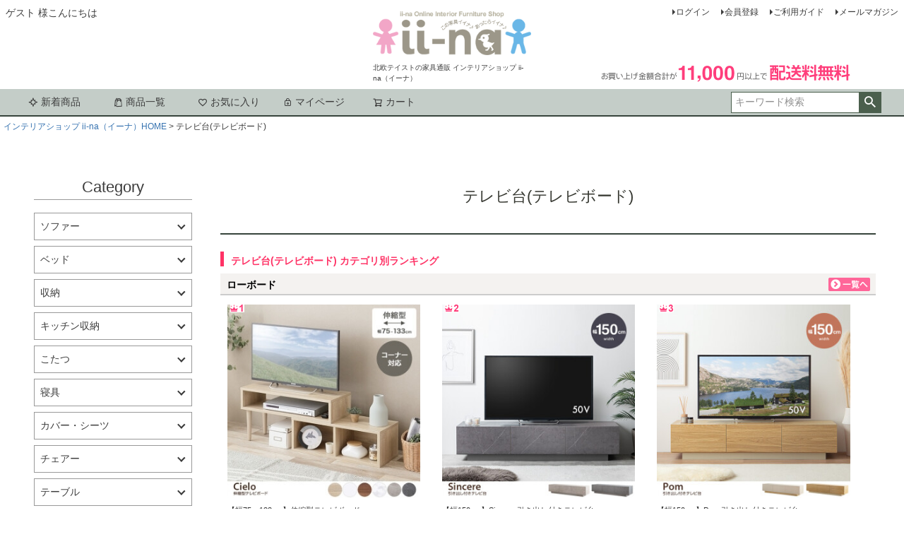

--- FILE ---
content_type: text/html;charset=UTF-8
request_url: https://www.eeena.jp/c/c144
body_size: 37230
content:
<!DOCTYPE html>
<html lang="ja"><head>
  <meta charset="UTF-8">
  
  <title>テレビ台(テレビボード) | 北欧テイストの家具通販 インテリアショップ ii-na（イーナ）</title>
  <meta name="viewport" content="width=device-width">


    <meta name="description" content="テレビ台(テレビボード),北欧テイストの家具通販 インテリアショップ ii-na（イーナ）">
    <meta name="keywords" content="テレビ台(テレビボード),北欧テイストの家具通販 インテリアショップ ii-na（イーナ）">
  
  <link rel="stylesheet" href="https://eeena.itembox.design/system/fs_style.css?t=20251118042545">
  <link rel="stylesheet" href="https://eeena.itembox.design/generate/theme1/fs_theme.css?t=20251118042545">
  <link rel="stylesheet" href="https://eeena.itembox.design/generate/theme1/fs_original.css?t=20251118042545">
  
  <link rel="canonical" href="https://www.eeena.jp/c/c144">
  <link rel="next" href="https://www.eeena.jp/c/c144?page=2&sort=latest">
  
  
  
  <script>
    window._FS=window._FS||{};_FS.val={"tiktok":{"enabled":false,"pixelCode":null},"recaptcha":{"enabled":false,"siteKey":null},"clientInfo":{"memberId":"guest","fullName":"ゲスト","lastName":"","firstName":"ゲスト","nickName":"ゲスト","stageId":"","stageName":"","subscribedToNewsletter":"false","loggedIn":"false","totalPoints":"","activePoints":"","pendingPoints":"","purchasePointExpiration":"","specialPointExpiration":"","specialPoints":"","pointRate":"","companyName":"","membershipCardNo":"","wishlist":"","prefecture":""},"enhancedEC":{"ga4Dimensions":{"userScope":{"login":"{@ member.logged_in @}","stage":"{@ member.stage_order @}"}},"amazonCheckoutName":"Amazonペイメント","trackingId":"UA-43019889-1","dimensions":{"dimension1":{"key":"log","value":"{@ member.logged_in @}"},"dimension2":{"key":"mem","value":"{@ member.stage_order @}"}}},"shopKey":"eeena","device":"PC","cart":{"stayOnPage":true}};
  </script>
  
  <script src="/shop/js/webstore-nr.js?t=20251118042545"></script>
  <script src="/shop/js/webstore-vg.js?t=20251118042545"></script>
  
  
  
  
  
  
    <meta property="og:title" content="テレビ台(テレビボード) | 北欧テイストの家具通販 インテリアショップ ii-na（イーナ）">
    <meta property="og:type" content="website">
    <meta property="og:url" content="https://www.eeena.jp/c/c144">
    <meta property="og:image" content="https://eeena.itembox.design/item/common/img/facebook_cover.png">
    <meta property="og:site_name" content="北欧テイストの家具通販 インテリアショップ ii-na（イーナ）">
    <meta property="og:description" content="テレビ台(テレビボード),北欧テイストの家具通販 インテリアショップ ii-na（イーナ）">
  
  
  
    <script type="text/javascript" >
      document.addEventListener('DOMContentLoaded', function() {
        _FS.CMATag('{"fs_member_id":"{@ member.id @}","fs_page_kind":"category","fs_category_url":"c144"}')
      })
    </script>
  
  
  <link rel="stylesheet" href="https://eeena.itembox.design/item/css/bootstrap-grid.min.css?t=20260115111637">
<link rel="stylesheet" href="https://eeena.itembox.design/item/css/thema.min.css?t=20260115111637">
	
<script src="https://cdnjs.cloudflare.com/ajax/libs/jquery/1.8.3/jquery.min.js" integrity="sha512-J9QfbPuFlqGD2CYVCa6zn8/7PEgZnGpM5qtFOBZgwujjDnG5w5Fjx46YzqvIh/ORstcj7luStvvIHkisQi5SKw==" crossorigin="anonymous" referrerpolicy="no-referrer"></script>

<!--
<link rel="stylesheet" href="https://eeena.itembox.design/item/css/common.min.css?t=20260115111637">
<link rel="stylesheet" href="https://eeena.itembox.design/item/css/page.min.css?t=20260115111637">

<link href="https://eeena.itembox.design/item/common/css/layout.css?t=20260115111637" rel="stylesheet" type="text/css" media="all" />
<link href="https://eeena.itembox.design/item/common/css/common.css?t=20260115111637" rel="stylesheet" type="text/css" media="all" />
<link href="https://eeena.itembox.design/item/common/css/pulldown.css?t=20260115111637" rel="stylesheet" type="text/css" media="all" />
<link href="https://eeena.itembox.design/item/common/css/index.css?t=20260115111637" rel="stylesheet" type="text/css" media="all" />
<link href="https://www.eeena.jp/calendar/common/css/cal.css" rel="stylesheet" type="text/css" media="all" />

<script type="text/javascript" src="https://eeena.itembox.design/item/common/js/jquery.social.js?t=20260115111637"></script>
<script type="text/javascript" src="https://eeena.itembox.design/item/common/js/jquery.easing.js?t=20260115111637"></script>
<script type="text/javascript" src="https://eeena.itembox.design/item/common/js/mouseover.js?t=20260115111637"></script>
<script type="text/javascript" src="https://eeena.itembox.design/item/common/js/scrollsmoothly.js?t=20260115111637"></script>
<script type="text/javascript" src="https://eeena.itembox.design/item/common/js/scrolltopcontrol.js?t=20260115111637"></script>
<script type="text/javascript" src="https://eeena.itembox.design/item/common/js/jquery.autoheight.js?t=20260115111637"></script>
<script type="text/javascript" src="https://eeena.itembox.design/item/common/js/jquery.tile.js?t=20260115111637"></script>
<script type="text/javascript" src="https://eeena.itembox.design/item/common/js/jquery.newsticker.js?t=20260115111637"></script>
<script src="//statics.a8.net/a8sales/a8sales.js"></script>
<script src="//statics.a8.net/a8sales/a8crossDomain.js"></script>
-->
<script src="https://cdnjs.cloudflare.com/ajax/libs/jquery-csv/1.0.11/jquery.csv.min.js"></script>


<script async src="https://www.googletagmanager.com/gtag/js?id=UA-43019889-1"></script>
<script><!--
_FS.setTrackingTag('%3C%21--+Facebook+Pixel+Code+--%3E%0D%0A%3Cscript%3E%0D%0A++%21function%28f%2Cb%2Ce%2Cv%2Cn%2Ct%2Cs%29%0D%0A++%7Bif%28f.fbq%29return%3Bn%3Df.fbq%3Dfunction%28%29%7Bn.callMethod%3F%0D%0A++n.callMethod.apply%28n%2Carguments%29%3An.queue.push%28arguments%29%7D%3B%0D%0A++if%28%21f._fbq%29f._fbq%3Dn%3Bn.push%3Dn%3Bn.loaded%3D%210%3Bn.version%3D%272.0%27%3B%0D%0A++n.queue%3D%5B%5D%3Bt%3Db.createElement%28e%29%3Bt.async%3D%210%3B%0D%0A++t.src%3Dv%3Bs%3Db.getElementsByTagName%28e%29%5B0%5D%3B%0D%0A++s.parentNode.insertBefore%28t%2Cs%29%7D%28window%2C+document%2C%27script%27%2C%0D%0A++%27https%3A%2F%2Fconnect.facebook.net%2Fen_US%2Ffbevents.js%27%29%3B%0D%0A++fbq%28%27init%27%2C+%27904536973035317%27%29%3B%0D%0A++fbq%28%27track%27%2C+%27PageView%27%29%3B%0D%0A%3C%2Fscript%3E%0D%0A%3Cnoscript%3E%3Cimg+height%3D%221%22+width%3D%221%22+style%3D%22display%3Anone%22%0D%0A++src%3D%22https%3A%2F%2Fwww.facebook.com%2Ftr%3Fid%3D904536973035317%26ev%3DPageView%26noscript%3D1%22%0D%0A%2F%3E%3C%2Fnoscript%3E%0D%0A%3C%21--+End+Facebook+Pixel+Code+--%3E%0A%3Cscript+src%3D%22%2F%2Fstatics.a8.net%2Fa8sales%2Fa8sales.js%22%3E%3C%2Fscript%3E%0D%0A%3Cscript+src%3D%22%2F%2Fstatics.a8.net%2Fa8sales%2Fa8crossDomain.js+%22%3E%3C%2Fscript%3E%0A%3C%21--+Global+site+tag+%28gtag.js%29+-+Google+Analytics+--%3E%0A%3Cscript+async+src%3D%22https%3A%2F%2Fwww.googletagmanager.com%2Fgtag%2Fjs%3Fid%3DG-GP8BNNGXSV%22%3E%3C%2Fscript%3E%0A%3Cscript%3E%0A++window.dataLayer+%3D+window.dataLayer+%7C%7C+%5B%5D%3B%0A++function+gtag%28%29%7BdataLayer.push%28arguments%29%3B%7D%0A++gtag%28%27js%27%2C+new+Date%28%29%29%3B%0A%0A++gtag%28%27config%27%2C+%27G-GP8BNNGXSV%27%29%3B%0A%3C%2Fscript%3E');
--></script>
</head>
<body class="fs-body-category fs-body-category-c144" id="fs_ProductCategory">
<script><!--
_FS.setTrackingTag('%3Cscript%3E%0Agtag%28%27event%27%2C+%27view_item_list%27%2C+%7B%0Aitems%3A+%5B%7B%0D%0A++++item_id%3A+%27g152016%27%2C%0D%0A++++item_name%3A+%27%E3%80%90%E9%80%81%E6%96%99%E7%84%A1%E6%96%99%E3%80%91Aster+%E3%82%A2%E3%82%B9%E3%82%BF%E3%83%BC+%E5%B9%8590+%E5%B9%85163+%E3%83%86%E3%83%AC%E3%83%93%E5%8F%B0+%E3%83%86%E3%83%AC%E3%83%93%E3%83%9C%E3%83%BC%E3%83%89+%E3%83%A9%E3%83%83%E3%82%AF+%E3%83%AD%E3%83%BC+%E3%83%AA%E3%83%93%E3%83%B3%E3%82%B0%E3%83%9C%E3%83%BC%E3%83%89+%E3%81%8A%E3%81%97%E3%82%83%E3%82%8C+%E3%81%8A%E3%81%99%E3%81%99%E3%82%81+%E5%AE%89%E3%81%84+%E4%BC%B8%E7%B8%AE+%E5%BC%95%E3%81%8D%E5%87%BA%E3%81%97+32%E3%82%A4%E3%83%B3%E3%83%81+24+%E3%82%B3%E3%83%B3%E3%83%91%E3%82%AF%E3%83%88+%E3%82%B3%E3%83%BC%E3%83%8A%E3%83%BC+%E8%87%AA%E7%94%B1%E8%87%AA%E5%9C%A8+%E3%82%B9%E3%83%AA%E3%83%A0+%E4%BC%B8%E9%95%B7+%E7%9C%81%E3%82%B9%E3%83%9A%E3%83%BC%E3%82%B9+%E5%8F%8E%E7%B4%8D+%E4%B8%80%E4%BA%BA%E6%9A%AE%E3%82%89%E3%81%97+%E3%83%AF%E3%83%B3%E3%83%AB%E3%83%BC%E3%83%A0+%E3%82%AA%E3%83%BC%E3%83%97%E3%83%B3++%E3%83%8A%E3%83%81%E3%83%A5%E3%83%A9%E3%83%AB%27%2C%0D%0A++%7D%2C%7B%0D%0A++++item_id%3A+%27g134093%27%2C%0D%0A++++item_name%3A+%27%E3%80%90%E9%80%81%E6%96%99%E7%84%A1%E6%96%99%E3%80%91Sincere+%E3%82%B7%E3%83%B3%E3%82%B7%E3%82%A2+%E5%B9%85150+%E3%83%86%E3%83%AC%E3%83%93%E5%8F%B0+%E3%83%86%E3%83%AC%E3%83%93%E3%83%9C%E3%83%BC%E3%83%89+%E3%83%AD%E3%83%BC%E3%83%9C%E3%83%BC%E3%83%89+150cm+%E3%83%86%E3%83%AC%E3%83%93%E3%83%A9%E3%83%83%E3%82%AF+%E5%8F%8E%E7%B4%8D%E6%A3%9A+TV%E5%8F%B0+AV%E3%83%A9%E3%83%83%E3%82%AF+%E3%81%8A%E3%81%97%E3%82%83%E3%82%8C+%E3%81%8A%E3%81%99%E3%81%99%E3%82%81+%E5%AE%89%E3%81%84+%E3%83%AA%E3%83%93%E3%83%B3%E3%82%B0%E3%83%9C%E3%83%BC%E3%83%89+%E3%83%AD%E3%83%BC%E3%82%BF%E3%82%A4%E3%83%97+50%E5%9E%8B+50%E3%82%A4%E3%83%B3%E3%83%81+%E5%A4%A7%E5%9E%8B%E3%83%86%E3%83%AC%E3%83%93+32%E5%9E%8B+32%E3%82%A4%E3%83%B3%E3%83%81+40%E5%9E%8B+37%E5%9E%8B+%E5%BC%95%E3%81%8D%E5%87%BA%E3%81%97+%E4%B8%80%E4%BA%BA%E6%9A%AE%E3%82%89%E3%81%97+%E3%82%B9%E3%83%88%E3%83%BC%E3%83%B3%E3%82%B0%E3%83%AC%E3%83%BC%E3%82%B8%E3%83%A5%27%2C%0D%0A++%7D%2C%7B%0D%0A++++item_id%3A+%27g134092%27%2C%0D%0A++++item_name%3A+%27%E3%80%90%E9%80%81%E6%96%99%E7%84%A1%E6%96%99%E3%80%91Pom+%E3%83%9D%E3%83%A0+%E5%B9%85150+%E3%83%86%E3%83%AC%E3%83%93%E5%8F%B0+%E3%83%86%E3%83%AC%E3%83%93%E3%83%9C%E3%83%BC%E3%83%89+%E3%83%AD%E3%83%BC%E3%83%9C%E3%83%BC%E3%83%89+150cm+%E3%83%86%E3%83%AC%E3%83%93%E3%83%A9%E3%83%83%E3%82%AF+%E5%8F%8E%E7%B4%8D%E6%A3%9A+TV%E5%8F%B0+AV%E3%83%A9%E3%83%83%E3%82%AF+%E3%81%8A%E3%81%97%E3%82%83%E3%82%8C+%E3%81%8A%E3%81%99%E3%81%99%E3%82%81+%E5%AE%89%E3%81%84+%E3%83%AA%E3%83%93%E3%83%B3%E3%82%B0%E3%83%9C%E3%83%BC%E3%83%89+%E3%83%AD%E3%83%BC%E3%82%BF%E3%82%A4%E3%83%97+50%E5%9E%8B+50%E3%82%A4%E3%83%B3%E3%83%81+%E5%A4%A7%E5%9E%8B%E3%83%86%E3%83%AC%E3%83%93+32%E5%9E%8B+32%E3%82%A4%E3%83%B3%E3%83%81+40%E5%9E%8B+37%E5%9E%8B+%E5%BC%95%E3%81%8D%E5%87%BA%E3%81%97+%E6%89%89%E5%8F%8E%E7%B4%8D+%E4%B8%80%E4%BA%BA%E6%9A%AE%E3%82%89%E3%81%97+%E3%82%B0%E3%83%AC%E3%83%BC%E3%82%B8%E3%83%A5%27%2C%0D%0A++%7D%5D%2C%0Aitem_list_name%3A+%27c144%27%2C%0Aitem_list_id%3A+%27c144%27%0A%7D%29%3B%0A%3C%2Fscript%3E');
--></script>
<div class="fs-l-page">
<header class="fs-l-header">
<div class="fs-l-header__contents">
<div class="fs-l-header__leftContainer">
<!-- **ウェルカムメッセージ（フリーパーツ ）↓↓ -->
<div class="fs-l-header__welcomeMsg fs-clientInfo">
  <div class="fs-p-welcomeMsg">{@ member.last_name @} {@ member.first_name @} 様こんにちは</div>
  <div class="fs-p-memberInfo is-loggedIn--{@ member.logged_in @}">
    <span class="fs-p-memberInfo__stage is-staged--{@ member.stage_no @}">{@ member.stage_name @}会員</span>
    <span class="fs-p-memberInfo__points">{@ member.active_points @}ポイント</span>
  </div>
</div>
<!-- **ウェルカムメッセージ（フリーパーツ ）↑↑ -->
<!-- **ドロワーメニューアイコン（フリーパーツ）↓↓ -->
<div class="fs-l-header__drawerOpener">
  <label for="fs_p_ctrlDrawer" class="fs-p-drawerButton fs-p-drawerButton--open">
    <i class="fs-p-drawerButton__icon fs-icon--navCtrl"></i>
    <span class="fs-p-drawerButton__label">menu</span>
  </label>
</div>
<!-- **ドロワーメニューアイコン（フリーパーツ）↑↑ -->
</div>
<!-- **ECサイトロゴ（フリーパーツ）↓↓ -->
<div class="fs-l-header__logo">
  <div class="fs-p-logo">
    <a href="/"><img src="https://eeena.itembox.design/item/common/img/common/site_logo_01.gif?t=20260115111637" alt="ii-na" class="fs-p-logo__image"></a>
    <p class="fs-p-logo__lead">北欧テイストの家具通販 インテリアショップ ii-na（イーナ）</p>
  </div>
</div>
<!-- **ECサイトロゴ（フリーパーツ）↑↑ -->
<div class="fs-l-header__utility">
<nav class="fs-p-headerUtilityMenu">
<ul class="fs-p-headerUtilityMenu__list fs-clientInfo fs-pt-menu fs-pt-menu--lv1">
<li class="fs-p-headerUtilityMenu__logout is-loggedIn--{@ member.logged_in @} fs-pt-menu__item fs-pt-menu__item--lv1">
<span class="fs-pt-menu__heading fs-pt-menu__heading--lv1">
<a href="/p/logout" class="fs-pt-menu__link fs-pt-menu__link--lv1">ログアウト</a>
</span>
</li>
<li class="fs-p-headerUtilityMenu__login is-loggedIn--{@ member.logged_in @} fs-pt-menu__item fs-pt-menu__item--lv1">
<span class="fs-pt-menu__heading fs-pt-menu__heading--lv1">
<a href="/p/login" class="fs-pt-menu__link fs-pt-menu__link--lv1">ログイン</a>
</span>
</li>
<li class="fs-p-headerUtilityMenu__register is-loggedIn--{@ member.logged_in @} fs-pt-menu__item fs-pt-menu__item--lv1">
<span class="fs-pt-menu__heading fs-pt-menu__heading--lv1">
<a href="/p/register" class="fs-pt-menu__link fs-pt-menu__link--lv1">会員登録</a>
</span>
</li>
<li class="fs-pt-menu__item fs-pt-menu__item--lv1">
<span class="fs-pt-menu__heading fs-pt-menu__heading--lv1">
<a href="/f/guide" class="fs-pt-menu__link fs-pt-menu__link--lv1">ご利用ガイド</a>
</span>
</li>
<li class="fs-pt-menu__item fs-pt-menu__item--lv1">
<span class="fs-pt-menu__heading fs-pt-menu__heading--lv1">
<a href="/p/newsletter/subscribe" class="fs-pt-menu__link fs-pt-menu__link--lv1">メールマガジン</a>
</span>
</li>
</ul>

</nav>
<p id="Postage" class="d-flex justify-content-end"><img src="https://eeena.itembox.design/item/design/img01/postage.gif?t=20260115111637" alt="インテリアショップ「イイナ（ii-na）」でお買い上げ金額合計が11,000円以上で配送料無料" /></p>
</div>
</div>
<!-- **ヘッダーナビゲーション（フリーパーツ）↓↓ -->
<div class="fs-p-headerNavBar">
  <nav class="fs-p-headerNavigation" id="fs_p_headerNavigation">
    <ul class="fs-p-headerNavigation__list">
      <li class="fs-p-headerNavigation__listItem">
        <a href="/p/search?sort=latest" class="fs-p-headerNavigation__link"><i class="fs-icon--newProduct"></i>新着商品</a>
      </li>
      <li class="fs-p-headerNavigation__listItem">
        <a href="/p/search?keyword=" class="fs-p-headerNavigation__link"><i class="fs-icon--productList"></i>商品一覧</a>
      </li>
      <li class="fs-p-headerNavigation__listItem">
        <a href="/my/wishlist" class="fs-p-headerNavigation__link"><i class="fs-icon--heartOutline"></i>お気に入り</a>
      </li>
      <li class="fs-p-headerNavigation__listItem">
        <a href="/my/top" class="fs-p-headerNavigation__link"><i class="fs-icon--mypage"></i>マイページ</a>
      </li>
      <li class="fs-p-headerNavigation__listItem">
        <a href="/p/cart" class="fs-p-headerNavigation__viewCartButton fs-p-headerNavigation__link">
          <i class="fs-icon--cart"></i>
          <span class="fs-p-headerNavigation__viewCartButton__label">カート</span>
          <span class="fs-p-cartItemNumber fs-client-cart-count fs-clientInfo"></span>
        </a>
      </li>
    </ul>
    <div class="fs-p-headerNavigation__search fs-p-searchForm">
      <form action="/p/search" method="get">
        <span class="fs-p-searchForm__inputGroup fs-p-inputGroup">
          <input type="text" name="keyword" maxlength="1000" placeholder="キーワード検索" class="fs-p-searchForm__input fs-p-inputGroup__input">
          <button type="submit" class="fs-p-searchForm__button fs-p-inputGroup__button">検索</button>
        </span>
      </form>
    </div>
  </nav>
</div>
<script type="application/ld+json">
{
  "@context": "http://schema.org",
  "@type": "WebSite",
  "url": "https://www.eeena.jp",
  "potentialAction": {
    "@type": "SearchAction",
    "target": "https://www.eeena.jp/p/search?keyword={search_term_string}",
    "query-input": "required name=search_term_string"
  }
}
</script>
<!-- **ヘッダーナビゲーション（フリーパーツ） ↑↑ -->
</header>
<!-- **パンくずリストパーツ （システムパーツ） ↓↓ -->
<nav class="fs-c-breadcrumb">
<ol class="fs-c-breadcrumb__list">
<li class="fs-c-breadcrumb__listItem">
<a href="https://www.eeena.jp/">インテリアショップ ii-na（イーナ）HOME</a>
</li>
<li class="fs-c-breadcrumb__listItem">
テレビ台(テレビボード)
</li>
</ol>
</nav>
<!-- **パンくずリストパーツ （システムパーツ） ↑↑ -->
<main class="fs-l-main"><div id="fs-page-error-container" class="fs-c-panelContainer">
  
  
</div>
<!-- **ドロワーメニュー制御用隠しチェックボックス（フリーパーツ） ↓↓ -->
<input type="checkbox" name="ctrlDrawer" value="" style="display:none;" id="fs_p_ctrlDrawer" class="fs-p-ctrlDrawer">
<!-- **ドロワーメニュー制御用隠しチェックボックス（フリーパーツ） ↑↑ -->
<aside class="fs-p-drawer fs-l-sideArea">
<!-- **ドロワーメニュー上部 （フリーパーツ） ↓↓ -->
<div class="fs-p-drawer__buttonContainer">
  <label for="fs_p_ctrlDrawer" class="fs-p-drawer__button fs-p-drawerButton fs-p-drawerButton--close">
    <i class="fs-p-drawerButton__icon fs-icon--close"></i>
    <span class="fs-p-drawerButton__label">close</span>
  </label>
</div>
<div class="fs-clientInfo">
  <div class="fs-p-drawer__welcomeMsg">
    <div class="fs-p-welcomeMsg">{@ member.last_name @} {@ member.first_name @} 様こんにちは</div>
    <div class="fs-p-memberInfo is-loggedIn--{@ member.logged_in @}">
      <!-- <span class="fs-p-memberInfo__rank">{@ member.stage_name @}会員</span> -->
      <span class="fs-p-memberInfo__points">{@ member.active_points @}ポイント</span>
    </div>
  </div>
  <div class="fs-p-drawer__loginLogout">
    <a href="/p/logout" class="fs-p-drawer__loginLogout__logout is-loggedIn--{@ member.logged_in @}">ログアウト</a>
    <a href="/p/login" class="fs-p-drawer__loginLogout__login is-loggedIn--{@ member.logged_in @}">ログイン</a>
  </div>
</div>
<h2 class="fs-p-drawer__heading">Category</h2>
<!-- **ドロワーメニュー上部 （フリーパーツ）↑↑ -->
<ul class="fs-p-sideMenu fs-pt-menu fs-pt-menu--lv1">

<li class="fs-pt-menu__item fs-pt-menu__item--lv1 fs-pt_menu__item--c137">
<span class="fs-pt-menu__heading fs-pt-menu__heading--lv1">
<a href="/c/c137" class="fs-pt-menu__link fs-pt-menu__link--lv1">ソファー</a>
</span>
<ul class="fs-pt-menu__submenu fs-pt-menu--lv2">
<li class="fs-pt-menu__item fs-pt-menu__item--lv2">
<span class="fs-pt-menu__heading fs-pt-menu__heading--lv2">
ソファー一覧へ
</span>
</li>

<li class="fs-pt-menu__item fs-pt-menu__item--lv2 fs-pt_menu__item--c1">
<span class="fs-pt-menu__heading fs-pt-menu__heading--lv2">
<a href="/c/c137/c1" class="fs-pt-menu__link fs-pt-menu__link--lv2">1人掛けソファー</a>
</span>
</li>


<li class="fs-pt-menu__item fs-pt-menu__item--lv2 fs-pt_menu__item--c31">
<span class="fs-pt-menu__heading fs-pt-menu__heading--lv2">
<a href="/c/c137/c31" class="fs-pt-menu__link fs-pt-menu__link--lv2">2人掛けソファー</a>
</span>
</li>


<li class="fs-pt-menu__item fs-pt-menu__item--lv2 fs-pt_menu__item--c3">
<span class="fs-pt-menu__heading fs-pt-menu__heading--lv2">
<a href="/c/c137/c3" class="fs-pt-menu__link fs-pt-menu__link--lv2">3人掛けソファー</a>
</span>
</li>


<li class="fs-pt-menu__item fs-pt-menu__item--lv2 fs-pt_menu__item--c185">
<span class="fs-pt-menu__heading fs-pt-menu__heading--lv2">
<a href="/c/c137/c185" class="fs-pt-menu__link fs-pt-menu__link--lv2">カウチソファー</a>
</span>
</li>


<li class="fs-pt-menu__item fs-pt-menu__item--lv2 fs-pt_menu__item--c24">
<span class="fs-pt-menu__heading fs-pt-menu__heading--lv2">
<a href="/c/c137/c24" class="fs-pt-menu__link fs-pt-menu__link--lv2">ソファーベッド</a>
</span>
</li>


<li class="fs-pt-menu__item fs-pt-menu__item--lv2 fs-pt_menu__item--c90">
<span class="fs-pt-menu__heading fs-pt-menu__heading--lv2">
<a href="/c/c137/c90" class="fs-pt-menu__link fs-pt-menu__link--lv2">スツール</a>
</span>
</li>


<li class="fs-pt-menu__item fs-pt-menu__item--lv2 fs-pt_menu__item--c123">
<span class="fs-pt-menu__heading fs-pt-menu__heading--lv2">
<a href="/c/c137/c123" class="fs-pt-menu__link fs-pt-menu__link--lv2">座椅子</a>
</span>
</li>


<li class="fs-pt-menu__item fs-pt-menu__item--lv2 fs-pt_menu__item--c229">
<span class="fs-pt-menu__heading fs-pt-menu__heading--lv2">
<a href="/c/c137/c229" class="fs-pt-menu__link fs-pt-menu__link--lv2">ソファーカバー</a>
</span>
</li>


<li class="fs-pt-menu__item fs-pt-menu__item--lv2 fs-pt_menu__item--c250">
<span class="fs-pt-menu__heading fs-pt-menu__heading--lv2">
<a href="/c/c137/c250" class="fs-pt-menu__link fs-pt-menu__link--lv2">ローソファー・フロアソファー</a>
</span>
</li>

</ul>

</li>


<li class="fs-pt-menu__item fs-pt-menu__item--lv1 fs-pt_menu__item--c138">
<span class="fs-pt-menu__heading fs-pt-menu__heading--lv1">
<a href="/c/c138" class="fs-pt-menu__link fs-pt-menu__link--lv1">ベッド</a>
</span>
<ul class="fs-pt-menu__submenu fs-pt-menu--lv2">
<li class="fs-pt-menu__item fs-pt-menu__item--lv2">
<span class="fs-pt-menu__heading fs-pt-menu__heading--lv2">
ベッド一覧へ
</span>
</li>

<li class="fs-pt-menu__item fs-pt-menu__item--lv2 fs-pt_menu__item--c33">
<span class="fs-pt-menu__heading fs-pt-menu__heading--lv2">
<a href="/c/c138/c33" class="fs-pt-menu__link fs-pt-menu__link--lv2">収納付きベッド</a>
</span>
</li>


<li class="fs-pt-menu__item fs-pt-menu__item--lv2 fs-pt_menu__item--c34">
<span class="fs-pt-menu__heading fs-pt-menu__heading--lv2">
<a href="/c/c138/c34" class="fs-pt-menu__link fs-pt-menu__link--lv2">すのこベッド</a>
</span>
</li>


<li class="fs-pt-menu__item fs-pt-menu__item--lv2 fs-pt_menu__item--c35">
<span class="fs-pt-menu__heading fs-pt-menu__heading--lv2">
<a href="/c/c138/c35" class="fs-pt-menu__link fs-pt-menu__link--lv2">ローベッド</a>
</span>
</li>


<li class="fs-pt-menu__item fs-pt-menu__item--lv2 fs-pt_menu__item--c113">
<span class="fs-pt-menu__heading fs-pt-menu__heading--lv2">
<a href="/c/c138/c113" class="fs-pt-menu__link fs-pt-menu__link--lv2">マットレスベッド</a>
</span>
</li>


<li class="fs-pt-menu__item fs-pt-menu__item--lv2 fs-pt_menu__item--c36">
<span class="fs-pt-menu__heading fs-pt-menu__heading--lv2">
<a href="/c/c138/c36" class="fs-pt-menu__link fs-pt-menu__link--lv2">パイプベッド</a>
</span>
</li>


<li class="fs-pt-menu__item fs-pt-menu__item--lv2 fs-pt_menu__item--c241">
<span class="fs-pt-menu__heading fs-pt-menu__heading--lv2">
<a href="/c/c138/c241" class="fs-pt-menu__link fs-pt-menu__link--lv2">2段ベッド</a>
</span>
</li>


<li class="fs-pt-menu__item fs-pt-menu__item--lv2 fs-pt_menu__item--c257">
<span class="fs-pt-menu__heading fs-pt-menu__heading--lv2">
<a href="/c/c138/c257" class="fs-pt-menu__link fs-pt-menu__link--lv2">シングルベッド</a>
</span>
</li>


<li class="fs-pt-menu__item fs-pt-menu__item--lv2 fs-pt_menu__item--c258">
<span class="fs-pt-menu__heading fs-pt-menu__heading--lv2">
<a href="/c/c138/c258" class="fs-pt-menu__link fs-pt-menu__link--lv2">セミダブルベッド</a>
</span>
</li>


<li class="fs-pt-menu__item fs-pt-menu__item--lv2 fs-pt_menu__item--c259">
<span class="fs-pt-menu__heading fs-pt-menu__heading--lv2">
<a href="/c/c138/c259" class="fs-pt-menu__link fs-pt-menu__link--lv2">ダブルベッド</a>
</span>
</li>

</ul>

</li>


<li class="fs-pt-menu__item fs-pt-menu__item--lv1 fs-pt_menu__item--c136">
<span class="fs-pt-menu__heading fs-pt-menu__heading--lv1">
<a href="/c/c136" class="fs-pt-menu__link fs-pt-menu__link--lv1">収納</a>
</span>
<ul class="fs-pt-menu__submenu fs-pt-menu--lv2">
<li class="fs-pt-menu__item fs-pt-menu__item--lv2">
<span class="fs-pt-menu__heading fs-pt-menu__heading--lv2">
収納一覧へ
</span>
</li>

<li class="fs-pt-menu__item fs-pt-menu__item--lv2 fs-pt_menu__item--c8">
<span class="fs-pt-menu__heading fs-pt-menu__heading--lv2">
<a href="/c/c136/c8" class="fs-pt-menu__link fs-pt-menu__link--lv2">シェルフ</a>
</span>
</li>


<li class="fs-pt-menu__item fs-pt-menu__item--lv2 fs-pt_menu__item--c47">
<span class="fs-pt-menu__heading fs-pt-menu__heading--lv2">
<a href="/c/c136/c47" class="fs-pt-menu__link fs-pt-menu__link--lv2">本棚</a>
</span>
</li>


<li class="fs-pt-menu__item fs-pt-menu__item--lv2 fs-pt_menu__item--c125">
<span class="fs-pt-menu__heading fs-pt-menu__heading--lv2">
<a href="/c/c136/c125" class="fs-pt-menu__link fs-pt-menu__link--lv2">キャビネット・チェスト</a>
</span>
</li>


<li class="fs-pt-menu__item fs-pt-menu__item--lv2 fs-pt_menu__item--c82">
<span class="fs-pt-menu__heading fs-pt-menu__heading--lv2">
<a href="/c/c136/c82" class="fs-pt-menu__link fs-pt-menu__link--lv2">カラーボックス</a>
</span>
</li>


<li class="fs-pt-menu__item fs-pt-menu__item--lv2 fs-pt_menu__item--c43">
<span class="fs-pt-menu__heading fs-pt-menu__heading--lv2">
<a href="/c/c136/c43" class="fs-pt-menu__link fs-pt-menu__link--lv2">コートハンガー</a>
</span>
</li>


<li class="fs-pt-menu__item fs-pt-menu__item--lv2 fs-pt_menu__item--c126">
<span class="fs-pt-menu__heading fs-pt-menu__heading--lv2">
<a href="/c/c136/c126" class="fs-pt-menu__link fs-pt-menu__link--lv2">ドレッサー</a>
</span>
</li>


<li class="fs-pt-menu__item fs-pt-menu__item--lv2 fs-pt_menu__item--c85">
<span class="fs-pt-menu__heading fs-pt-menu__heading--lv2">
<a href="/c/c136/c85" class="fs-pt-menu__link fs-pt-menu__link--lv2">ラック</a>
</span>
</li>


<li class="fs-pt-menu__item fs-pt-menu__item--lv2 fs-pt_menu__item--c127">
<span class="fs-pt-menu__heading fs-pt-menu__heading--lv2">
<a href="/c/c136/c127" class="fs-pt-menu__link fs-pt-menu__link--lv2">玄関収納</a>
</span>
</li>


<li class="fs-pt-menu__item fs-pt-menu__item--lv2 fs-pt_menu__item--c217">
<span class="fs-pt-menu__heading fs-pt-menu__heading--lv2">
<a href="/c/c136/c217" class="fs-pt-menu__link fs-pt-menu__link--lv2">パーテーション</a>
</span>
</li>

</ul>

</li>


<li class="fs-pt-menu__item fs-pt-menu__item--lv1 fs-pt_menu__item--c23">
<span class="fs-pt-menu__heading fs-pt-menu__heading--lv1">
<a href="/c/c23" class="fs-pt-menu__link fs-pt-menu__link--lv1">キッチン収納</a>
</span>
<ul class="fs-pt-menu__submenu fs-pt-menu--lv2">
<li class="fs-pt-menu__item fs-pt-menu__item--lv2">
<span class="fs-pt-menu__heading fs-pt-menu__heading--lv2">
キッチン収納一覧へ
</span>
</li>

<li class="fs-pt-menu__item fs-pt-menu__item--lv2 fs-pt_menu__item--c244">
<span class="fs-pt-menu__heading fs-pt-menu__heading--lv2">
<a href="/c/c23/c244" class="fs-pt-menu__link fs-pt-menu__link--lv2">食器棚</a>
</span>
</li>


<li class="fs-pt-menu__item fs-pt-menu__item--lv2 fs-pt_menu__item--c245">
<span class="fs-pt-menu__heading fs-pt-menu__heading--lv2">
<a href="/c/c23/c245" class="fs-pt-menu__link fs-pt-menu__link--lv2">レンジ台</a>
</span>
</li>


<li class="fs-pt-menu__item fs-pt-menu__item--lv2 fs-pt_menu__item--c246">
<span class="fs-pt-menu__heading fs-pt-menu__heading--lv2">
<a href="/c/c23/c246" class="fs-pt-menu__link fs-pt-menu__link--lv2">キッチンカウンター</a>
</span>
</li>

</ul>

</li>


<li class="fs-pt-menu__item fs-pt-menu__item--lv1 fs-pt_menu__item--c41">
<span class="fs-pt-menu__heading fs-pt-menu__heading--lv1">
<a href="/c/c41" class="fs-pt-menu__link fs-pt-menu__link--lv1">こたつ</a>
</span>
<ul class="fs-pt-menu__submenu fs-pt-menu--lv2">
<li class="fs-pt-menu__item fs-pt-menu__item--lv2">
<span class="fs-pt-menu__heading fs-pt-menu__heading--lv2">
こたつ一覧へ
</span>
</li>

<li class="fs-pt-menu__item fs-pt-menu__item--lv2 fs-pt_menu__item--c247">
<span class="fs-pt-menu__heading fs-pt-menu__heading--lv2">
<a href="/c/c41/c247" class="fs-pt-menu__link fs-pt-menu__link--lv2">こたつテーブル</a>
</span>
</li>


<li class="fs-pt-menu__item fs-pt-menu__item--lv2 fs-pt_menu__item--c248">
<span class="fs-pt-menu__heading fs-pt-menu__heading--lv2">
<a href="/c/c41/c248" class="fs-pt-menu__link fs-pt-menu__link--lv2">ダイニングこたつ</a>
</span>
</li>


<li class="fs-pt-menu__item fs-pt-menu__item--lv2 fs-pt_menu__item--c249">
<span class="fs-pt-menu__heading fs-pt-menu__heading--lv2">
<a href="/c/c41/c249" class="fs-pt-menu__link fs-pt-menu__link--lv2">こたつセット</a>
</span>
</li>


<li class="fs-pt-menu__item fs-pt-menu__item--lv2 fs-pt_menu__item--c42">
<span class="fs-pt-menu__heading fs-pt-menu__heading--lv2">
<a href="/c/c41/c42" class="fs-pt-menu__link fs-pt-menu__link--lv2">こたつ布団</a>
</span>
</li>

</ul>

</li>


<li class="fs-pt-menu__item fs-pt-menu__item--lv1 fs-pt_menu__item--c139">
<span class="fs-pt-menu__heading fs-pt-menu__heading--lv1">
<a href="/c/c139" class="fs-pt-menu__link fs-pt-menu__link--lv1">寝具</a>
</span>
<ul class="fs-pt-menu__submenu fs-pt-menu--lv2">
<li class="fs-pt-menu__item fs-pt-menu__item--lv2">
<span class="fs-pt-menu__heading fs-pt-menu__heading--lv2">
寝具一覧へ
</span>
</li>

<li class="fs-pt-menu__item fs-pt-menu__item--lv2 fs-pt_menu__item--c73">
<span class="fs-pt-menu__heading fs-pt-menu__heading--lv2">
<a href="/c/c139/c73" class="fs-pt-menu__link fs-pt-menu__link--lv2">枕</a>
</span>
</li>


<li class="fs-pt-menu__item fs-pt-menu__item--lv2 fs-pt_menu__item--c18">
<span class="fs-pt-menu__heading fs-pt-menu__heading--lv2">
<a href="/c/c139/c18" class="fs-pt-menu__link fs-pt-menu__link--lv2">布団・布団セット</a>
</span>
</li>


<li class="fs-pt-menu__item fs-pt-menu__item--lv2 fs-pt_menu__item--c70">
<span class="fs-pt-menu__heading fs-pt-menu__heading--lv2">
<a href="/c/c139/c70" class="fs-pt-menu__link fs-pt-menu__link--lv2">ブランケット</a>
</span>
</li>


<li class="fs-pt-menu__item fs-pt-menu__item--lv2 fs-pt_menu__item--c39">
<span class="fs-pt-menu__heading fs-pt-menu__heading--lv2">
<a href="/c/c139/c39" class="fs-pt-menu__link fs-pt-menu__link--lv2">マットレス</a>
</span>
</li>


<li class="fs-pt-menu__item fs-pt-menu__item--lv2 fs-pt_menu__item--c232">
<span class="fs-pt-menu__heading fs-pt-menu__heading--lv2">
<a href="/c/c139/c232" class="fs-pt-menu__link fs-pt-menu__link--lv2">冷感寝具</a>
</span>
</li>

</ul>

</li>


<li class="fs-pt-menu__item fs-pt-menu__item--lv1 fs-pt_menu__item--c140">
<span class="fs-pt-menu__heading fs-pt-menu__heading--lv1">
<a href="/c/c140" class="fs-pt-menu__link fs-pt-menu__link--lv1">カバー・シーツ</a>
</span>
<ul class="fs-pt-menu__submenu fs-pt-menu--lv2">
<li class="fs-pt-menu__item fs-pt-menu__item--lv2">
<span class="fs-pt-menu__heading fs-pt-menu__heading--lv2">
カバー・シーツ一覧へ
</span>
</li>

<li class="fs-pt-menu__item fs-pt-menu__item--lv2 fs-pt_menu__item--c65">
<span class="fs-pt-menu__heading fs-pt-menu__heading--lv2">
<a href="/c/c140/c65" class="fs-pt-menu__link fs-pt-menu__link--lv2">布団カバー</a>
</span>
</li>


<li class="fs-pt-menu__item fs-pt-menu__item--lv2 fs-pt_menu__item--c64">
<span class="fs-pt-menu__heading fs-pt-menu__heading--lv2">
<a href="/c/c140/c64" class="fs-pt-menu__link fs-pt-menu__link--lv2">枕カバー</a>
</span>
</li>


<li class="fs-pt-menu__item fs-pt-menu__item--lv2 fs-pt_menu__item--c66">
<span class="fs-pt-menu__heading fs-pt-menu__heading--lv2">
<a href="/c/c140/c66" class="fs-pt-menu__link fs-pt-menu__link--lv2">ベッドシーツ</a>
</span>
</li>

</ul>

</li>


<li class="fs-pt-menu__item fs-pt-menu__item--lv1 fs-pt_menu__item--c141">
<span class="fs-pt-menu__heading fs-pt-menu__heading--lv1">
<a href="/c/c141" class="fs-pt-menu__link fs-pt-menu__link--lv1">チェアー</a>
</span>
<ul class="fs-pt-menu__submenu fs-pt-menu--lv2">
<li class="fs-pt-menu__item fs-pt-menu__item--lv2">
<span class="fs-pt-menu__heading fs-pt-menu__heading--lv2">
チェアー一覧へ
</span>
</li>

<li class="fs-pt-menu__item fs-pt-menu__item--lv2 fs-pt_menu__item--c6">
<span class="fs-pt-menu__heading fs-pt-menu__heading--lv2">
<a href="/c/c141/c6" class="fs-pt-menu__link fs-pt-menu__link--lv2">チェア</a>
</span>
</li>


<li class="fs-pt-menu__item fs-pt-menu__item--lv2 fs-pt_menu__item--c56">
<span class="fs-pt-menu__heading fs-pt-menu__heading--lv2">
<a href="/c/c141/c56" class="fs-pt-menu__link fs-pt-menu__link--lv2">オフィスチェア</a>
</span>
</li>

</ul>

</li>


<li class="fs-pt-menu__item fs-pt-menu__item--lv1 fs-pt_menu__item--c142">
<span class="fs-pt-menu__heading fs-pt-menu__heading--lv1">
<a href="/c/c142" class="fs-pt-menu__link fs-pt-menu__link--lv1">テーブル</a>
</span>
<ul class="fs-pt-menu__submenu fs-pt-menu--lv2">
<li class="fs-pt-menu__item fs-pt-menu__item--lv2">
<span class="fs-pt-menu__heading fs-pt-menu__heading--lv2">
テーブル一覧へ
</span>
</li>

<li class="fs-pt-menu__item fs-pt-menu__item--lv2 fs-pt_menu__item--c5">
<span class="fs-pt-menu__heading fs-pt-menu__heading--lv2">
<a href="/c/c142/c5" class="fs-pt-menu__link fs-pt-menu__link--lv2">木製テーブル</a>
</span>
</li>


<li class="fs-pt-menu__item fs-pt-menu__item--lv2 fs-pt_menu__item--c234">
<span class="fs-pt-menu__heading fs-pt-menu__heading--lv2">
<a href="/c/c142/c234" class="fs-pt-menu__link fs-pt-menu__link--lv2">ガラステーブル</a>
</span>
</li>


<li class="fs-pt-menu__item fs-pt-menu__item--lv2 fs-pt_menu__item--c37">
<span class="fs-pt-menu__heading fs-pt-menu__heading--lv2">
<a href="/c/c142/c37" class="fs-pt-menu__link fs-pt-menu__link--lv2">ダイニングテーブル</a>
</span>
</li>


<li class="fs-pt-menu__item fs-pt-menu__item--lv2 fs-pt_menu__item--c237">
<span class="fs-pt-menu__heading fs-pt-menu__heading--lv2">
<a href="/c/c142/c237" class="fs-pt-menu__link fs-pt-menu__link--lv2">サイドテーブル</a>
</span>
</li>

</ul>

</li>


<li class="fs-pt-menu__item fs-pt-menu__item--lv1 fs-pt_menu__item--c143">
<span class="fs-pt-menu__heading fs-pt-menu__heading--lv1">
<a href="/c/c143" class="fs-pt-menu__link fs-pt-menu__link--lv1">PCデスク</a>
</span>
<ul class="fs-pt-menu__submenu fs-pt-menu--lv2">
<li class="fs-pt-menu__item fs-pt-menu__item--lv2">
<span class="fs-pt-menu__heading fs-pt-menu__heading--lv2">
PCデスク一覧へ
</span>
</li>

<li class="fs-pt-menu__item fs-pt-menu__item--lv2 fs-pt_menu__item--c55">
<span class="fs-pt-menu__heading fs-pt-menu__heading--lv2">
<a href="/c/c143/c55" class="fs-pt-menu__link fs-pt-menu__link--lv2">パソコンデスクセット</a>
</span>
</li>


<li class="fs-pt-menu__item fs-pt-menu__item--lv2 fs-pt_menu__item--c7">
<span class="fs-pt-menu__heading fs-pt-menu__heading--lv2">
<a href="/c/c143/c7" class="fs-pt-menu__link fs-pt-menu__link--lv2">パソコンデスク</a>
</span>
</li>


<li class="fs-pt-menu__item fs-pt-menu__item--lv2 fs-pt_menu__item--c57">
<span class="fs-pt-menu__heading fs-pt-menu__heading--lv2">
<a href="/c/c143/c57" class="fs-pt-menu__link fs-pt-menu__link--lv2">サイドチェスト</a>
</span>
</li>

</ul>

</li>


<li class="fs-pt-menu__item fs-pt-menu__item--lv1 fs-pt_menu__item--c144">
<span class="fs-pt-menu__heading fs-pt-menu__heading--lv1">
<a href="/c/c144" class="fs-pt-menu__link fs-pt-menu__link--lv1">テレビ台(テレビボード)</a>
</span>
<ul class="fs-pt-menu__submenu fs-pt-menu--lv2">
<li class="fs-pt-menu__item fs-pt-menu__item--lv2">
<span class="fs-pt-menu__heading fs-pt-menu__heading--lv2">
テレビ台(テレビボード)一覧へ
</span>
</li>

<li class="fs-pt-menu__item fs-pt-menu__item--lv2 fs-pt_menu__item--c255">
<span class="fs-pt-menu__heading fs-pt-menu__heading--lv2">
<a href="/c/c144/c255" class="fs-pt-menu__link fs-pt-menu__link--lv2">ハイボード</a>
</span>
</li>


<li class="fs-pt-menu__item fs-pt-menu__item--lv2 fs-pt_menu__item--c254">
<span class="fs-pt-menu__heading fs-pt-menu__heading--lv2">
<a href="/c/c144/c254" class="fs-pt-menu__link fs-pt-menu__link--lv2">ローボード</a>
</span>
</li>


<li class="fs-pt-menu__item fs-pt-menu__item--lv2 fs-pt_menu__item--c256">
<span class="fs-pt-menu__heading fs-pt-menu__heading--lv2">
<a href="/c/c144/c256" class="fs-pt-menu__link fs-pt-menu__link--lv2">コーナーボード</a>
</span>
</li>

</ul>

</li>


<li class="fs-pt-menu__item fs-pt-menu__item--lv1 fs-pt_menu__item--c145">
<span class="fs-pt-menu__heading fs-pt-menu__heading--lv1">
<a href="/c/c145" class="fs-pt-menu__link fs-pt-menu__link--lv1">ダイニング</a>
</span>
<ul class="fs-pt-menu__submenu fs-pt-menu--lv2">
<li class="fs-pt-menu__item fs-pt-menu__item--lv2">
<span class="fs-pt-menu__heading fs-pt-menu__heading--lv2">
ダイニング一覧へ
</span>
</li>

<li class="fs-pt-menu__item fs-pt-menu__item--lv2 fs-pt_menu__item--c10">
<span class="fs-pt-menu__heading fs-pt-menu__heading--lv2">
<a href="/c/c145/c10" class="fs-pt-menu__link fs-pt-menu__link--lv2">ダイニングセット</a>
</span>
</li>


<li class="fs-pt-menu__item fs-pt-menu__item--lv2 fs-pt_menu__item--c38">
<span class="fs-pt-menu__heading fs-pt-menu__heading--lv2">
<a href="/c/c145/c38" class="fs-pt-menu__link fs-pt-menu__link--lv2">ダイニングチェア</a>
</span>
</li>

</ul>

</li>


<li class="fs-pt-menu__item fs-pt-menu__item--lv1 fs-pt_menu__item--c146">
<span class="fs-pt-menu__heading fs-pt-menu__heading--lv1">
<a href="/c/c146" class="fs-pt-menu__link fs-pt-menu__link--lv1">ラグ・カーペット</a>
</span>
<ul class="fs-pt-menu__submenu fs-pt-menu--lv2">
<li class="fs-pt-menu__item fs-pt-menu__item--lv2">
<span class="fs-pt-menu__heading fs-pt-menu__heading--lv2">
ラグ・カーペット一覧へ
</span>
</li>

<li class="fs-pt-menu__item fs-pt-menu__item--lv2 fs-pt_menu__item--c19">
<span class="fs-pt-menu__heading fs-pt-menu__heading--lv2">
<a href="/c/c146/c19" class="fs-pt-menu__link fs-pt-menu__link--lv2">ラグマット</a>
</span>
</li>



<li class="fs-pt-menu__item fs-pt-menu__item--lv2 fs-pt_menu__item--c176">
<span class="fs-pt-menu__heading fs-pt-menu__heading--lv2">
<a href="/c/c146/c176" class="fs-pt-menu__link fs-pt-menu__link--lv2">ウッドカーペット</a>
</span>
</li>


<li class="fs-pt-menu__item fs-pt-menu__item--lv2 fs-pt_menu__item--c200">
<span class="fs-pt-menu__heading fs-pt-menu__heading--lv2">
<a href="/c/c146/c200" class="fs-pt-menu__link fs-pt-menu__link--lv2">玄関・キッチンマット</a>
</span>
</li>


<li class="fs-pt-menu__item fs-pt-menu__item--lv2 fs-pt_menu__item--c215">
<span class="fs-pt-menu__heading fs-pt-menu__heading--lv2">
<a href="/c/c146/c215" class="fs-pt-menu__link fs-pt-menu__link--lv2">フロアマット</a>
</span>
</li>


<li class="fs-pt-menu__item fs-pt-menu__item--lv2 fs-pt_menu__item--c216">
<span class="fs-pt-menu__heading fs-pt-menu__heading--lv2">
<a href="/c/c146/c216" class="fs-pt-menu__link fs-pt-menu__link--lv2">い草カーペット</a>
</span>
</li>

</ul>

</li>


<li class="fs-pt-menu__item fs-pt-menu__item--lv1 fs-pt_menu__item--c168">
<span class="fs-pt-menu__heading fs-pt-menu__heading--lv1">
<a href="/c/c168" class="fs-pt-menu__link fs-pt-menu__link--lv1">カーテン</a>
</span>
<ul class="fs-pt-menu__submenu fs-pt-menu--lv2">
<li class="fs-pt-menu__item fs-pt-menu__item--lv2">
<span class="fs-pt-menu__heading fs-pt-menu__heading--lv2">
カーテン一覧へ
</span>
</li>

<li class="fs-pt-menu__item fs-pt-menu__item--lv2 fs-pt_menu__item--c236">
<span class="fs-pt-menu__heading fs-pt-menu__heading--lv2">
<a href="/c/c168/c236" class="fs-pt-menu__link fs-pt-menu__link--lv2">レース</a>
</span>
</li>


<li class="fs-pt-menu__item fs-pt-menu__item--lv2 fs-pt_menu__item--c269">
<span class="fs-pt-menu__heading fs-pt-menu__heading--lv2">
<a href="/c/c168/c269" class="fs-pt-menu__link fs-pt-menu__link--lv2">北欧</a>
</span>
</li>


<li class="fs-pt-menu__item fs-pt-menu__item--lv2 fs-pt_menu__item--c267">
<span class="fs-pt-menu__heading fs-pt-menu__heading--lv2">
<a href="/c/c168/c267" class="fs-pt-menu__link fs-pt-menu__link--lv2">西海岸</a>
</span>
</li>


<li class="fs-pt-menu__item fs-pt-menu__item--lv2 fs-pt_menu__item--c271">
<span class="fs-pt-menu__heading fs-pt-menu__heading--lv2">
<a href="/c/c168/c271" class="fs-pt-menu__link fs-pt-menu__link--lv2">モダン</a>
</span>
</li>


<li class="fs-pt-menu__item fs-pt-menu__item--lv2 fs-pt_menu__item--c270">
<span class="fs-pt-menu__heading fs-pt-menu__heading--lv2">
<a href="/c/c168/c270" class="fs-pt-menu__link fs-pt-menu__link--lv2">ヴィンテージ</a>
</span>
</li>


<li class="fs-pt-menu__item fs-pt-menu__item--lv2 fs-pt_menu__item--c272">
<span class="fs-pt-menu__heading fs-pt-menu__heading--lv2">
<a href="/c/c168/c272" class="fs-pt-menu__link fs-pt-menu__link--lv2">無地</a>
</span>
</li>


<li class="fs-pt-menu__item fs-pt-menu__item--lv2 fs-pt_menu__item--c273">
<span class="fs-pt-menu__heading fs-pt-menu__heading--lv2">
<a href="/c/c168/c273" class="fs-pt-menu__link fs-pt-menu__link--lv2">ストライプ・ボーダー</a>
</span>
</li>


<li class="fs-pt-menu__item fs-pt-menu__item--lv2 fs-pt_menu__item--c274">
<span class="fs-pt-menu__heading fs-pt-menu__heading--lv2">
<a href="/c/c168/c274" class="fs-pt-menu__link fs-pt-menu__link--lv2">チェック</a>
</span>
</li>


<li class="fs-pt-menu__item fs-pt-menu__item--lv2 fs-pt_menu__item--c276">
<span class="fs-pt-menu__heading fs-pt-menu__heading--lv2">
<a href="/c/c168/c276" class="fs-pt-menu__link fs-pt-menu__link--lv2">ディズニー</a>
</span>
</li>


<li class="fs-pt-menu__item fs-pt-menu__item--lv2 fs-pt_menu__item--c275">
<span class="fs-pt-menu__heading fs-pt-menu__heading--lv2">
<a href="/c/c168/c275" class="fs-pt-menu__link fs-pt-menu__link--lv2">花柄</a>
</span>
</li>


<li class="fs-pt-menu__item fs-pt-menu__item--lv2 fs-pt_menu__item--c277">
<span class="fs-pt-menu__heading fs-pt-menu__heading--lv2">
<a href="/c/c168/c277" class="fs-pt-menu__link fs-pt-menu__link--lv2">形状記憶</a>
</span>
</li>


<li class="fs-pt-menu__item fs-pt-menu__item--lv2 fs-pt_menu__item--c279">
<span class="fs-pt-menu__heading fs-pt-menu__heading--lv2">
<a href="/c/c168/c279" class="fs-pt-menu__link fs-pt-menu__link--lv2">ミラーレース</a>
</span>
</li>


<li class="fs-pt-menu__item fs-pt-menu__item--lv2 fs-pt_menu__item--c278">
<span class="fs-pt-menu__heading fs-pt-menu__heading--lv2">
<a href="/c/c168/c278" class="fs-pt-menu__link fs-pt-menu__link--lv2">遮光・遮熱</a>
</span>
</li>

</ul>

</li>


<li class="fs-pt-menu__item fs-pt-menu__item--lv1 fs-pt_menu__item--c147">
<span class="fs-pt-menu__heading fs-pt-menu__heading--lv1">
<a href="/c/c147" class="fs-pt-menu__link fs-pt-menu__link--lv1">照明</a>
</span>
<ul class="fs-pt-menu__submenu fs-pt-menu--lv2">
<li class="fs-pt-menu__item fs-pt-menu__item--lv2">
<span class="fs-pt-menu__heading fs-pt-menu__heading--lv2">
照明一覧へ
</span>
</li>

<li class="fs-pt-menu__item fs-pt-menu__item--lv2 fs-pt_menu__item--c11">
<span class="fs-pt-menu__heading fs-pt-menu__heading--lv2">
<a href="/c/c147/c11" class="fs-pt-menu__link fs-pt-menu__link--lv2">ペンダントライト</a>
</span>
</li>


<li class="fs-pt-menu__item fs-pt-menu__item--lv2 fs-pt_menu__item--c49">
<span class="fs-pt-menu__heading fs-pt-menu__heading--lv2">
<a href="/c/c147/c49" class="fs-pt-menu__link fs-pt-menu__link--lv2">シーリングライト</a>
</span>
</li>


<li class="fs-pt-menu__item fs-pt-menu__item--lv2 fs-pt_menu__item--c95">
<span class="fs-pt-menu__heading fs-pt-menu__heading--lv2">
<a href="/c/c147/c95" class="fs-pt-menu__link fs-pt-menu__link--lv2">シャンデリア</a>
</span>
</li>


<li class="fs-pt-menu__item fs-pt-menu__item--lv2 fs-pt_menu__item--c50">
<span class="fs-pt-menu__heading fs-pt-menu__heading--lv2">
<a href="/c/c147/c50" class="fs-pt-menu__link fs-pt-menu__link--lv2">スポットライト</a>
</span>
</li>


<li class="fs-pt-menu__item fs-pt-menu__item--lv2 fs-pt_menu__item--c51">
<span class="fs-pt-menu__heading fs-pt-menu__heading--lv2">
<a href="/c/c147/c51" class="fs-pt-menu__link fs-pt-menu__link--lv2">デスクライト</a>
</span>
</li>


<li class="fs-pt-menu__item fs-pt-menu__item--lv2 fs-pt_menu__item--c53">
<span class="fs-pt-menu__heading fs-pt-menu__heading--lv2">
<a href="/c/c147/c53" class="fs-pt-menu__link fs-pt-menu__link--lv2">フロアライト</a>
</span>
</li>


</ul>

</li>


<li class="fs-pt-menu__item fs-pt-menu__item--lv1 fs-pt_menu__item--c153">
<span class="fs-pt-menu__heading fs-pt-menu__heading--lv1">
<a href="/c/c153" class="fs-pt-menu__link fs-pt-menu__link--lv1">ガーデン</a>
</span>
<ul class="fs-pt-menu__submenu fs-pt-menu--lv2">
<li class="fs-pt-menu__item fs-pt-menu__item--lv2">
<span class="fs-pt-menu__heading fs-pt-menu__heading--lv2">
ガーデン一覧へ
</span>
</li>

<li class="fs-pt-menu__item fs-pt-menu__item--lv2 fs-pt_menu__item--c207">
<span class="fs-pt-menu__heading fs-pt-menu__heading--lv2">
<a href="/c/c153/c207" class="fs-pt-menu__link fs-pt-menu__link--lv2">ガーデンテーブル</a>
</span>
</li>


<li class="fs-pt-menu__item fs-pt-menu__item--lv2 fs-pt_menu__item--c208">
<span class="fs-pt-menu__heading fs-pt-menu__heading--lv2">
<a href="/c/c153/c208" class="fs-pt-menu__link fs-pt-menu__link--lv2">ガーデンチェア・ベンチ</a>
</span>
</li>


<li class="fs-pt-menu__item fs-pt-menu__item--lv2 fs-pt_menu__item--c209">
<span class="fs-pt-menu__heading fs-pt-menu__heading--lv2">
<a href="/c/c153/c209" class="fs-pt-menu__link fs-pt-menu__link--lv2">ガーデンセット</a>
</span>
</li>


<li class="fs-pt-menu__item fs-pt-menu__item--lv2 fs-pt_menu__item--c210">
<span class="fs-pt-menu__heading fs-pt-menu__heading--lv2">
<a href="/c/c153/c210" class="fs-pt-menu__link fs-pt-menu__link--lv2">室外機カバー</a>
</span>
</li>


<li class="fs-pt-menu__item fs-pt-menu__item--lv2 fs-pt_menu__item--c211">
<span class="fs-pt-menu__heading fs-pt-menu__heading--lv2">
<a href="/c/c153/c211" class="fs-pt-menu__link fs-pt-menu__link--lv2">収納庫</a>
</span>
</li>


<li class="fs-pt-menu__item fs-pt-menu__item--lv2 fs-pt_menu__item--c212">
<span class="fs-pt-menu__heading fs-pt-menu__heading--lv2">
<a href="/c/c153/c212" class="fs-pt-menu__link fs-pt-menu__link--lv2">ジョイントパネル</a>
</span>
</li>


<li class="fs-pt-menu__item fs-pt-menu__item--lv2 fs-pt_menu__item--c238">
<span class="fs-pt-menu__heading fs-pt-menu__heading--lv2">
<a href="/c/c153/c238" class="fs-pt-menu__link fs-pt-menu__link--lv2">アイアンフェンス</a>
</span>
</li>


<li class="fs-pt-menu__item fs-pt-menu__item--lv2 fs-pt_menu__item--c213">
<span class="fs-pt-menu__heading fs-pt-menu__heading--lv2">
<a href="/c/c153/c213" class="fs-pt-menu__link fs-pt-menu__link--lv2">パラソル・オーニング</a>
</span>
</li>


<li class="fs-pt-menu__item fs-pt-menu__item--lv2 fs-pt_menu__item--c214">
<span class="fs-pt-menu__heading fs-pt-menu__heading--lv2">
<a href="/c/c153/c214" class="fs-pt-menu__link fs-pt-menu__link--lv2">ガーデンその他</a>
</span>
</li>

</ul>

</li>


<li class="fs-pt-menu__item fs-pt-menu__item--lv1 fs-pt_menu__item--c218">
<span class="fs-pt-menu__heading fs-pt-menu__heading--lv1">
<a href="/c/c218" class="fs-pt-menu__link fs-pt-menu__link--lv1">子供家具</a>
</span>
<ul class="fs-pt-menu__submenu fs-pt-menu--lv2">
<li class="fs-pt-menu__item fs-pt-menu__item--lv2">
<span class="fs-pt-menu__heading fs-pt-menu__heading--lv2">
子供家具一覧へ
</span>
</li>

<li class="fs-pt-menu__item fs-pt-menu__item--lv2 fs-pt_menu__item--c219">
<span class="fs-pt-menu__heading fs-pt-menu__heading--lv2">
<a href="/c/c218/c219" class="fs-pt-menu__link fs-pt-menu__link--lv2">キッズデスク</a>
</span>
</li>


<li class="fs-pt-menu__item fs-pt-menu__item--lv2 fs-pt_menu__item--c221">
<span class="fs-pt-menu__heading fs-pt-menu__heading--lv2">
<a href="/c/c218/c221" class="fs-pt-menu__link fs-pt-menu__link--lv2">キッズチェア</a>
</span>
</li>


<li class="fs-pt-menu__item fs-pt-menu__item--lv2 fs-pt_menu__item--c222">
<span class="fs-pt-menu__heading fs-pt-menu__heading--lv2">
<a href="/c/c218/c222" class="fs-pt-menu__link fs-pt-menu__link--lv2">キッズ収納</a>
</span>
</li>


<li class="fs-pt-menu__item fs-pt-menu__item--lv2 fs-pt_menu__item--c224">
<span class="fs-pt-menu__heading fs-pt-menu__heading--lv2">
<a href="/c/c218/c224" class="fs-pt-menu__link fs-pt-menu__link--lv2">キッズデスクセット</a>
</span>
</li>


<li class="fs-pt-menu__item fs-pt-menu__item--lv2 fs-pt_menu__item--c226">
<span class="fs-pt-menu__heading fs-pt-menu__heading--lv2">
<a href="/c/c218/c226" class="fs-pt-menu__link fs-pt-menu__link--lv2">キッズ家具その他</a>
</span>
</li>


<li class="fs-pt-menu__item fs-pt-menu__item--lv2 fs-pt_menu__item--c223">
<span class="fs-pt-menu__heading fs-pt-menu__heading--lv2">
<a href="/c/c218/c223" class="fs-pt-menu__link fs-pt-menu__link--lv2">キッズハンガーラック</a>
</span>
</li>

</ul>

</li>


<li class="fs-pt-menu__item fs-pt-menu__item--lv1 fs-pt_menu__item--c280">
<span class="fs-pt-menu__heading fs-pt-menu__heading--lv1">
<a href="/c/c280" class="fs-pt-menu__link fs-pt-menu__link--lv1">アウトドア</a>
</span>
<ul class="fs-pt-menu__submenu fs-pt-menu--lv2">
<li class="fs-pt-menu__item fs-pt-menu__item--lv2">
<span class="fs-pt-menu__heading fs-pt-menu__heading--lv2">
アウトドア一覧へ
</span>
</li>

<li class="fs-pt-menu__item fs-pt-menu__item--lv2 fs-pt_menu__item--c281">
<span class="fs-pt-menu__heading fs-pt-menu__heading--lv2">
<a href="/c/c280/c281" class="fs-pt-menu__link fs-pt-menu__link--lv2">アウトドア用品</a>
</span>
</li>

</ul>

</li>


<li class="fs-pt-menu__item fs-pt-menu__item--lv1 fs-pt_menu__item--c151">
<span class="fs-pt-menu__heading fs-pt-menu__heading--lv1">
<a href="/c/c151" class="fs-pt-menu__link fs-pt-menu__link--lv1">家電</a>
</span>
<ul class="fs-pt-menu__submenu fs-pt-menu--lv2">

<li class="fs-pt-menu__item fs-pt-menu__item--lv2 fs-pt_menu__item--c173">
<span class="fs-pt-menu__heading fs-pt-menu__heading--lv2">
<a href="/c/c151/c173" class="fs-pt-menu__link fs-pt-menu__link--lv2">サーキュレーター・扇風機</a>
</span>
</li>


<li class="fs-pt-menu__item fs-pt-menu__item--lv2 fs-pt_menu__item--c114">
<span class="fs-pt-menu__heading fs-pt-menu__heading--lv2">
<a href="/c/c151/c114" class="fs-pt-menu__link fs-pt-menu__link--lv2">キッチン家電</a>
</span>
</li>

</ul>

</li>


<li class="fs-pt-menu__item fs-pt-menu__item--lv1 fs-pt_menu__item--c150">
<span class="fs-pt-menu__heading fs-pt-menu__heading--lv1">
<a href="/c/c150" class="fs-pt-menu__link fs-pt-menu__link--lv1">インテリア雑貨</a>
</span>
<ul class="fs-pt-menu__submenu fs-pt-menu--lv2">
<li class="fs-pt-menu__item fs-pt-menu__item--lv2">
<span class="fs-pt-menu__heading fs-pt-menu__heading--lv2">
雑貨・キッチン一覧へ
</span>
</li>

<li class="fs-pt-menu__item fs-pt-menu__item--lv2 fs-pt_menu__item--c91">
<span class="fs-pt-menu__heading fs-pt-menu__heading--lv2">
<a href="/c/c150/c91" class="fs-pt-menu__link fs-pt-menu__link--lv2">収納雑貨</a>
</span>
</li>


<li class="fs-pt-menu__item fs-pt-menu__item--lv2 fs-pt_menu__item--c92">
<span class="fs-pt-menu__heading fs-pt-menu__heading--lv2">
<a href="/c/c150/c92" class="fs-pt-menu__link fs-pt-menu__link--lv2">ゴミ箱</a>
</span>
</li>


<li class="fs-pt-menu__item fs-pt-menu__item--lv2 fs-pt_menu__item--c93">
<span class="fs-pt-menu__heading fs-pt-menu__heading--lv2">
<a href="/c/c150/c93" class="fs-pt-menu__link fs-pt-menu__link--lv2">ティッシュケース</a>
</span>
</li>



<li class="fs-pt-menu__item fs-pt-menu__item--lv2 fs-pt_menu__item--c87">
<span class="fs-pt-menu__heading fs-pt-menu__heading--lv2">
<a href="/c/c150/c87" class="fs-pt-menu__link fs-pt-menu__link--lv2">アンブレラスタンド・傘立て</a>
</span>
</li>


<li class="fs-pt-menu__item fs-pt-menu__item--lv2 fs-pt_menu__item--c89">
<span class="fs-pt-menu__heading fs-pt-menu__heading--lv2">
<a href="/c/c150/c89" class="fs-pt-menu__link fs-pt-menu__link--lv2">ミラー</a>
</span>
</li>


<li class="fs-pt-menu__item fs-pt-menu__item--lv2 fs-pt_menu__item--c128">
<span class="fs-pt-menu__heading fs-pt-menu__heading--lv2">
<a href="/c/c150/c128" class="fs-pt-menu__link fs-pt-menu__link--lv2">観葉植物</a>
</span>
</li>



<li class="fs-pt-menu__item fs-pt-menu__item--lv2 fs-pt_menu__item--c225">
<span class="fs-pt-menu__heading fs-pt-menu__heading--lv2">
<a href="/c/c150/c225" class="fs-pt-menu__link fs-pt-menu__link--lv2">クッション</a>
</span>
</li>


<li class="fs-pt-menu__item fs-pt-menu__item--lv2 fs-pt_menu__item--c233">
<span class="fs-pt-menu__heading fs-pt-menu__heading--lv2">
<a href="/c/c150/c233" class="fs-pt-menu__link fs-pt-menu__link--lv2">クッションカバー</a>
</span>
</li>




<li class="fs-pt-menu__item fs-pt-menu__item--lv2 fs-pt_menu__item--c206">
<span class="fs-pt-menu__heading fs-pt-menu__heading--lv2">
<a href="/c/c150/c206" class="fs-pt-menu__link fs-pt-menu__link--lv2">クリスマスツリー</a>
</span>
</li>


<li class="fs-pt-menu__item fs-pt-menu__item--lv2 fs-pt_menu__item--c105">
<span class="fs-pt-menu__heading fs-pt-menu__heading--lv2">
<a href="/c/c150/c105" class="fs-pt-menu__link fs-pt-menu__link--lv2">その他雑貨</a>
</span>
</li>


<li class="fs-pt-menu__item fs-pt-menu__item--lv2 fs-pt_menu__item--c252">
<span class="fs-pt-menu__heading fs-pt-menu__heading--lv2">
<a href="/c/c150/c252" class="fs-pt-menu__link fs-pt-menu__link--lv2">アートポスター</a>
</span>
</li>


<li class="fs-pt-menu__item fs-pt-menu__item--lv2 fs-pt_menu__item--c58">
<span class="fs-pt-menu__heading fs-pt-menu__heading--lv2">
<a href="/c/c150/c58" class="fs-pt-menu__link fs-pt-menu__link--lv2">時計</a>
</span>
</li>

</ul>

</li>

</ul>

</aside>
<section class="fs-l-pageMain"><!-- **ページ見出し（フリーパーツ）↓↓ -->
<h1 class="fs-c-heading fs-c-heading--page">テレビ台(テレビボード)</h1>
<!-- **ページ見出し（フリーパーツ）↑↑ -->
<div class='bigCate'><h2>テレビ台(テレビボード) カテゴリ別ランキング</h2><div class='subTit clearfix'><h3><a href='https://www.eeena.jp/c/c144/c254'>ローボード</a></h3><div class='btn'><a href='https://www.eeena.jp/c/c144/c254'><img src='https://kagu350.com/img/smp/btn_go_list.png' width='59' height='19'/></a></div></div><div id='Ranking' class='clearfix'><div id='Top3' class='clearfix'> <!-- [ 01 ] --><dl class='rank01'><dt><a href='https://www.eeena.jp/c/c144/c254/g134002'><img src='https://kagu350.com/cimg/g134002-300.jpg' width='100%'/><p>【幅75～133cm】伸縮型テレビボード</p></a></dt><dd>￥5,999</dd></dl><!-- [ 02 ] --><dl class='rank02'><dt><a href='https://www.eeena.jp/c/c144/c254/g134093'><img src='https://kagu350.com/cimg/g134093-300.jpg' width='100%'/><p>【幅150cm】Sincere 引き出し付きテレビ台</p></a></dt><dd>￥17,999</dd></dl><!-- [ 03 ] --><dl class='rank03'><dt><a href='https://www.eeena.jp/c/c144/c254/g134092'><img src='https://kagu350.com/cimg/g134092-300.jpg' width='100%'/><p>【幅150cm】Pom 引き出し付きテレビ台</p></a></dt><dd>￥16,999</dd></dl></div></div><div class='subTit clearfix'><h3><a href='https://www.eeena.jp/c/c144/c255'>ハイボード</a></h3><div class='btn'><a href='https://www.eeena.jp/c/c144/c255'><img src='https://kagu350.com/img/smp/btn_go_list.png' width='59' height='19'/></a></div></div><div id='Ranking' class='clearfix'><div id='Top3' class='clearfix'> <!-- [ 01 ] --><dl class='rank01'><dt><a href='https://www.eeena.jp/c/c144/c255/g170003'><img src='https://kagu350.com/cimg/g170003-300.jpg' width='100%'/><p>Elsie テレビスタンド</p></a></dt><dd>￥16,999</dd></dl><!-- [ 02 ] --><dl class='rank02'><dt><a href='https://www.eeena.jp/c/c144/c255/g170004'><img src='https://kagu350.com/cimg/g170004-300.jpg' width='100%'/><p>Lize キャスター付きテレビスタンド</p></a></dt><dd>￥12,999</dd></dl><!-- [ 03 ] --><dl class='rank03'><dt><a href='https://www.eeena.jp/c/c144/c255/g170002'><img src='https://kagu350.com/cimg/g170002-300.jpg' width='100%'/><p>Ines 棚付きテレビスタンド</p></a></dt><dd>￥9,999</dd></dl></div></div><div class='subTit clearfix'><h3><a href='https://www.eeena.jp/c/c144/c256'>コーナーボード</a></h3><div class='btn'><a href='https://www.eeena.jp/c/c144/c256'><img src='https://kagu350.com/img/smp/btn_go_list.png' width='59' height='19'/></a></div></div><div id='Ranking' class='clearfix'><div id='Top3' class='clearfix'> <!-- [ 01 ] --><dl class='rank01'><dt><a href='https://www.eeena.jp/c/c144/c254/g134002'><img src='https://kagu350.com/cimg/g134002-300.jpg' width='100%'/><p>【幅75～133cm】伸縮型テレビボード</p></a></dt><dd>￥5,999</dd></dl><!-- [ 02 ] --><dl class='rank02'><dt><a href='https://www.eeena.jp/c/c144/c255/g170003'><img src='https://kagu350.com/cimg/g170003-300.jpg' width='100%'/><p>Elsie テレビスタンド</p></a></dt><dd>￥16,999</dd></dl><!-- [ 03 ] --><dl class='rank03'><dt><a href='https://www.eeena.jp/c/c144/c255/g170004'><img src='https://kagu350.com/cimg/g170004-300.jpg' width='100%'/><p>Lize キャスター付きテレビスタンド</p></a></dt><dd>￥12,999</dd></dl></div></div></div>

<!-- **商品グループ表示（システムパーツ）↓↓ -->
<div class="fs-c-subgroup">
  <div class="fs-c-listControl">
<div class="fs-c-listControl__status">
<span class="fs-c-listControl__status__total">3<span class="fs-c-listControl__status__total__label">件中</span></span>
<span class="fs-c-listControl__status__indication">1<span class="fs-c-listControl__status__indication__separator">-</span>3<span class="fs-c-listControl__status__indication__label">件表示</span></span>
</div>
</div>
  <ul class="fs-c-subgroupList">
  
    <li class="fs-c-subgroupList__item">
      <a href="/c/c144/c254" class="fs-c-subgroupList__link">
        <div class="fs-c-subgroupList__image">
          <img src="https://eeena.itembox.design/category/001/000000000194/000000000194.jpg?t&#x3D;20251118042545" alt="ローボード">
        </div>
        
        <div class="fs-c-subgroupList__label">ローボード</div>
        
      </a>
    </li>
  
    <li class="fs-c-subgroupList__item">
      <a href="/c/c144/c255" class="fs-c-subgroupList__link">
        <div class="fs-c-subgroupList__image">
          <img src="https://eeena.itembox.design/category/001/000000000190/000000000190.jpg?t&#x3D;20251118042545" alt="ハイボード">
        </div>
        
        <div class="fs-c-subgroupList__label">ハイボード</div>
        
      </a>
    </li>
  
    <li class="fs-c-subgroupList__item">
      <a href="/c/c144/c256" class="fs-c-subgroupList__link">
        <div class="fs-c-subgroupList__image">
          <img src="https://eeena.itembox.design/category/001/000000000188/000000000188.jpg?t&#x3D;20251118042545" alt="コーナーボード">
        </div>
        
        <div class="fs-c-subgroupList__label">コーナーボード</div>
        
      </a>
    </li>
  
  </ul>
  <div class="fs-c-listControl">
<div class="fs-c-listControl__status">
<span class="fs-c-listControl__status__total">3<span class="fs-c-listControl__status__total__label">件中</span></span>
<span class="fs-c-listControl__status__indication">1<span class="fs-c-listControl__status__indication__separator">-</span>3<span class="fs-c-listControl__status__indication__label">件表示</span></span>
</div>
</div>
</div>
<!-- **商品グループ表示（システムパーツ）↑↑ -->

<!-- **商品グループエリア（システムパーツグループ）↓↓ -->

  <div class="fs-c-productList">
    
      <!-- **並び替え・ページャーパーツ（システムパーツ） ↓↓ -->
<div class="fs-c-productList__controller">
  <div class="fs-c-sortItems">
  <span class="fs-c-sortItems__label">並び替え</span>
  <ul class="fs-c-sortItems__list">
  <li class="fs-c-sortItems__list__item">
  <a href="/c/c144?sort=price_low" class="fs-c-sortItems__list__item__label">価格が安い順</a>
  </li>
  <li class="fs-c-sortItems__list__item">
  <a href="/c/c144?sort=price_high" class="fs-c-sortItems__list__item__label">価格が高い順</a>
  </li>
  <li class="fs-c-sortItems__list__item is-active">
  <span class="fs-c-sortItems__list__item__label">新着順</span>
  </li>
  <li class="fs-c-sortItems__list__item">
  <a href="/c/c144?sort=oldest" class="fs-c-sortItems__list__item__label">登録順</a>
  </li>
  <li class="fs-c-sortItems__list__item">
  <a href="/c/c144?sort=review" class="fs-c-sortItems__list__item__label">レビュー順</a>
  </li>
  </ul>
  </div>
  <div class="fs-c-listControl">
<div class="fs-c-listControl__status">
<span class="fs-c-listControl__status__total">211<span class="fs-c-listControl__status__total__label">件中</span></span>
<span class="fs-c-listControl__status__indication">1<span class="fs-c-listControl__status__indication__separator">-</span>20<span class="fs-c-listControl__status__indication__label">件表示</span></span>
</div>
<div class="fs-c-pagination">
<span class="fs-c-pagination__item is-active">1</span>
<a href="/c/c144?page=2&sort=latest" class="fs-c-pagination__item" role="button">2</a>
<span class="fs-c-pagination__item">…</span>
<a href="/c/c144?page=11&sort=latest" class="fs-c-pagination__item" role="button">11</a>
<a href="/c/c144?page=2&sort=latest" class="fs-c-pagination__item fs-c-pagination__item--next" role="button" aria-label="次のページへ"></a></div>
</div>
</div>
<!-- **並び替え・ページャーパーツ（システムパーツ） ↑↑ -->
<!-- **商品一覧（システムパーツグループ）↓↓ -->
<div class="fs-c-productList__list" data-add-to-cart-setting="">
<article class="fs-c-productList__list__item fs-c-productListItem" data-product-id="68104">
<form>

<!-- **商品画像・拡大パーツ（システムパーツ）↓↓ -->
<div class="fs-c-productListItem__imageContainer">
  <div class="fs-c-productListItem__image fs-c-productImage">
  
    <a href="/c/c144/c254/g152016">
      <img data-layzr="https://eeena.itembox.design/product/681/000000068104/000000068104-01-m.jpg?t&#x3D;20260116143024" alt="" src="https://eeena.itembox.design/item/src/loading.svg?t&#x3D;20260115111637" class="fs-c-productListItem__image__image fs-c-productImage__image">
    </a>
  
  </div>
</div>
<div class="fs-c-productListItem__viewMoreImageButton fs-c-buttonContainer">
<button type="button" class="fs-c-button--viewMoreImage fs-c-button--plain">
  <span class="fs-c-button__label">他の画像を見る</span>
</button>
</div>
<aside class="fs-c-productImageModal" style="display: none;">
  <div class="fs-c-productImageModal__inner">
    <span class="fs-c-productImageModal__close" role="button" aria-label="閉じる"></span>
    <div class="fs-c-productImageModal__contents">
      <div class="fs-c-productImageModalCarousel fs-c-slick">
        <div class="fs-c-productImageModalCarousel__track">
        
          <div>
            <figure class="fs-c-productImageModalCarousel__figure">
              
              <img data-lazy="https://eeena.itembox.design/product/681/000000068104/000000068104-01-xl.jpg?t&#x3D;20260116143024" data-src="https://eeena.itembox.design/product/681/000000068104/000000068104-01-xl.jpg?t&#x3D;20260116143024" alt="" src="https://eeena.itembox.design/item/src/loading.svg?t&#x3D;20260115111637" class="fs-c-productImageModalCarousel__figure__image">
            </figure>
          </div>
        
        </div>
      </div>
    </div>
  </div>
</aside>
<!-- **商品画像・拡大パーツ（システムパーツ）↑↑ -->
<!-- **商品名パーツ（システムパーツ）↓↓ -->
<h2 class="fs-c-productListItem__productName fs-c-productName">
  
  <a href="/c/c144/c254/g152016">
    <span class="fs-c-productName__name">【送料無料】Aster アスター 幅90 幅163 テレビ台 テレビボード ラック ロー リビングボード おしゃれ おすすめ 安い 伸縮 引き出し 32インチ 24 コンパクト コーナー 自由自在 スリム 伸長 省スペース 収納 一人暮らし ワンルーム オープン  ナチュラル</span>
  </a>
  
</h2>
<!-- **商品名パーツ（システムパーツ）↑↑ -->


<!-- **商品価格パーツ（システムパーツ）↓↓ -->
<div class="fs-c-productListItem__prices fs-c-productPrices">
  
  
    
      <div class="fs-c-productPrice fs-c-productPrice--selling">
        
  
    
    <span class="fs-c-productPrice__main">
      
        <span class="fs-c-productPrice__main__label">販売価格</span>
      
      <span class="fs-c-productPrice__main__price fs-c-price">
        <span class="fs-c-price__currencyMark">&yen;</span>
        <span class="fs-c-price__value">9,999</span>
      </span>
    </span>
    <span class="fs-c-productPrice__addon">
      <span class="fs-c-productPrice__addon__label">税込</span>
    </span>
    
  

      </div>
    
    
    
  
    
</div>
<!-- **商品価格パーツ（システムパーツ）↑↑ -->






<!-- **商品一言説明パーツ（システムパーツ）↓↓ -->
<div class="fs-c-productListItem__productDescription">送料込</div>
<!-- **商品一言説明パーツ（システムパーツ）↑↑ -->



<!-- **カート・バリエーションごとにボタンパーツ（システムパーツ）↓↓ -->
<div class="fs-c-productListItem__control fs-c-buttonContainer" data-product-id="68104" data-vertical-variation-no="" data-horizontal-variation-no="" data-vertical-admin-no="" data-horizontal-admin-no="">

<button type="button" class="fs-c-button--addToCart--list fs-c-button--plain">
<span class="fs-c-button__label">カートに入れる</span>
</button>

<button type="button" class="fs-c-button--addToWishList--icon fs-c-button--particular">
<span class="fs-c-button__label">お気に入りに登録する</span>
</button>

</div>


  
  <aside class="fs-c-modal fs-c-modal--chooseVariation" style="display: none">
    <div class="fs-c-modal__inner">
      <div class="fs-c-modal__header">
            <div class="fs-c-modal__title">
              <h2 class="fs-c-modal__productName">
              
                <span class="fs-c-productName__name">【送料無料】Aster アスター 幅90 幅163 テレビ台 テレビボード ラック ロー リビングボード おしゃれ おすすめ 安い 伸縮 引き出し 32インチ 24 コンパクト コーナー 自由自在 スリム 伸長 省スペース 収納 一人暮らし ワンルーム オープン  ナチュラル</span>
              </h2>
              <!-- **商品価格パーツ（システムパーツ）↓↓ -->
<div class="fs-c-modal__productPrice">

  
    <div class="fs-c-productPrice fs-c-productPrice--selling">
    <span class="fs-c-productPrice__main">
  
    <span class="fs-c-productPrice__main__label">販売価格</span>
  
  <span class="fs-c-productPrice__main__price fs-c-price">
    <span class="fs-c-price__currencyMark">&yen;</span>
    <span class="fs-c-price__value">9,999</span>
  </span>
</span>
<span class="fs-c-productPrice__addon">
  <span class="fs-c-productPrice__addon__label">税込</span>
</span>

    </div>
  
</div>
<!-- **商品価格パーツ（システムパーツ）↑↑ -->
            </div>
            <span class="fs-c-modal__close" role="button" aria-label="閉じる"></span>
      </div>
    <div class="fs-c-modal__contents">
    
      <div class="fs-c-variationAndActions">
        
          <div class="fs-c-variationAndActions__variationLabel fs-c-variationLabel">
            <span class="fs-c-variationLabel__label">【カラー/タイプ】</span>
          </div>
        
        <div class="fs-c-variationAndActions__variation fs-c-variationList">
          <div class="fs-c-variationList__item">
            <div class="fs-c-variationList__item__body">
            
              <ul class="fs-c-variationList__item__cart fs-c-variationCart">
            
                
                  
                    <li>
                      
                      <div class="fs-c-variationCart__variationName">
                        <span class="fs-c-variationCart__variationName__name">ナチュラル(あす着 西)</span>
                        
                        
                       
                       
                       
                     </div>
                     <div class="fs-c-variationCart__wishlist" data-product-id="68104" data-vertical-variation-no="1" data-horizontal-variation-no="" data-vertical-admin-no="g152016_11" data-horizontal-admin-no="">
                     
                       <button type="button" class="fs-c-button--addToWishList--icon fs-c-button--particular">
<span class="fs-c-button__label">お気に入りに登録する</span>
</button>
                     
                     </div>
                       
                       <div class="fs-c-variationCart__cartButton" data-product-id="68104" data-vertical-variation-no="1" data-horizontal-variation-no="" data-vertical-admin-no="g152016_11" data-horizontal-admin-no="">
                         <input type="hidden" name="productId" value="68104">
                         <input type="hidden" name="verticalVariationNo" value="1">
                         <input type="hidden" name="horizontalVariationNo" value="">
                         <input type="hidden" name="verticalVariationName" value="ナチュラル(あす着 西)">
                         <input type="hidden" name="horizontalVariationName" value="">
                         <input type="hidden" name="verticalAdminNo" value="g152016_11">
                         <input type="hidden" name="horizontalAdminNo" value="">
                         <input type="hidden" name="staffStartSkuCode" value="">
                         <input type="hidden" name="quantity" value="1">
                         <button type="button" class="fs-c-button--addToCart--variation fs-c-button--primary">
<span class="fs-c-button__label">カートに入れる</span>
</button>
                       </div>
                       
                       
                       
                       
                    </li>
                 
               
                  
                    <li>
                      
                      <div class="fs-c-variationCart__variationName">
                        <span class="fs-c-variationCart__variationName__name">ブラウン(あす着 西)</span>
                        
                        
                       
                       
                       
                     </div>
                     <div class="fs-c-variationCart__wishlist" data-product-id="68104" data-vertical-variation-no="2" data-horizontal-variation-no="" data-vertical-admin-no="g152016_14" data-horizontal-admin-no="">
                     
                       <button type="button" class="fs-c-button--addToWishList--icon fs-c-button--particular">
<span class="fs-c-button__label">お気に入りに登録する</span>
</button>
                     
                     </div>
                       
                       <div class="fs-c-variationCart__cartButton" data-product-id="68104" data-vertical-variation-no="2" data-horizontal-variation-no="" data-vertical-admin-no="g152016_14" data-horizontal-admin-no="">
                         <input type="hidden" name="productId" value="68104">
                         <input type="hidden" name="verticalVariationNo" value="2">
                         <input type="hidden" name="horizontalVariationNo" value="">
                         <input type="hidden" name="verticalVariationName" value="ブラウン(あす着 西)">
                         <input type="hidden" name="horizontalVariationName" value="">
                         <input type="hidden" name="verticalAdminNo" value="g152016_14">
                         <input type="hidden" name="horizontalAdminNo" value="">
                         <input type="hidden" name="staffStartSkuCode" value="">
                         <input type="hidden" name="quantity" value="1">
                         <button type="button" class="fs-c-button--addToCart--variation fs-c-button--primary">
<span class="fs-c-button__label">カートに入れる</span>
</button>
                       </div>
                       
                       
                       
                       
                    </li>
                 
               
              </ul>
            </div>
          </div>
        </div>
      </div>
      
      
          
      
      </div>
    </div>
  </aside>
  

<!-- **カート・バリエーションごとにボタンパーツ（システムパーツ）↑↑ -->
</form>

<span data-id="fs-analytics" data-product-url="g152016" data-eec="{&quot;fs-select_content-price&quot;:9999,&quot;category&quot;:&quot;テレビ台/ローボー&quot;,&quot;fs-add_to_cart-price&quot;:9999,&quot;name&quot;:&quot;【送料無料】Aster アスター 幅90 幅163 テレビ台 テレビボード ラック ロー リビングボード お&quot;,&quot;quantity&quot;:1,&quot;list_name&quot;:&quot;テレビ台(テ&quot;,&quot;fs-remove_from_cart-price&quot;:9999,&quot;id&quot;:&quot;g152016&quot;,&quot;fs-begin_checkout-price&quot;:9999,&quot;price&quot;:9999}" data-ga4="{&quot;currency&quot;:&quot;JPY&quot;,&quot;item_list_id&quot;:&quot;product&quot;,&quot;value&quot;:9999,&quot;items&quot;:[{&quot;item_id&quot;:&quot;g152016&quot;,&quot;item_category2&quot;:&quot;ローボード&quot;,&quot;fs-view_item-price&quot;:9999,&quot;item_category&quot;:&quot;テレビ台(テレビボ&quot;,&quot;quantity&quot;:1,&quot;price&quot;:9999,&quot;item_list_id&quot;:&quot;product&quot;,&quot;currency&quot;:&quot;JPY&quot;,&quot;fs-select_content-price&quot;:9999,&quot;fs-select_item-price&quot;:9999,&quot;fs-remove_from_cart-price&quot;:9999,&quot;item_name&quot;:&quot;【送料無料】Aster アスター 幅90 幅163 テレビ台 テレビボード ラッ&quot;,&quot;fs-begin_checkout-price&quot;:9999,&quot;item_list_name&quot;:&quot;テレビ台&quot;,&quot;fs-add_payment_info-price&quot;:9999,&quot;fs-add_to_cart-price&quot;:9999}],&quot;item_list_name&quot;:&quot;テレビ台&quot;}" data-category-eec="{&quot;g152016&quot;:{&quot;type&quot;:&quot;1&quot;}}" data-category-ga4="{&quot;g152016&quot;:{&quot;type&quot;:&quot;1&quot;}}"></span>

</article>
<article class="fs-c-productList__list__item fs-c-productListItem" data-product-id="67171">
<form>

<!-- **商品画像・拡大パーツ（システムパーツ）↓↓ -->
<div class="fs-c-productListItem__imageContainer">
  <div class="fs-c-productListItem__image fs-c-productImage">
  
    <a href="/c/c144/c254/g134093">
      <img data-layzr="https://eeena.itembox.design/product/671/000000067171/000000067171-01-m.jpg?t&#x3D;20260116143024" alt="" src="https://eeena.itembox.design/item/src/loading.svg?t&#x3D;20260115111637" class="fs-c-productListItem__image__image fs-c-productImage__image">
    </a>
  
  </div>
</div>
<div class="fs-c-productListItem__viewMoreImageButton fs-c-buttonContainer">
<button type="button" class="fs-c-button--viewMoreImage fs-c-button--plain">
  <span class="fs-c-button__label">他の画像を見る</span>
</button>
</div>
<aside class="fs-c-productImageModal" style="display: none;">
  <div class="fs-c-productImageModal__inner">
    <span class="fs-c-productImageModal__close" role="button" aria-label="閉じる"></span>
    <div class="fs-c-productImageModal__contents">
      <div class="fs-c-productImageModalCarousel fs-c-slick">
        <div class="fs-c-productImageModalCarousel__track">
        
          <div>
            <figure class="fs-c-productImageModalCarousel__figure">
              
              <img data-lazy="https://eeena.itembox.design/product/671/000000067171/000000067171-01-xl.jpg?t&#x3D;20260116143024" data-src="https://eeena.itembox.design/product/671/000000067171/000000067171-01-xl.jpg?t&#x3D;20260116143024" alt="" src="https://eeena.itembox.design/item/src/loading.svg?t&#x3D;20260115111637" class="fs-c-productImageModalCarousel__figure__image">
            </figure>
          </div>
        
        </div>
      </div>
    </div>
  </div>
</aside>
<!-- **商品画像・拡大パーツ（システムパーツ）↑↑ -->
<!-- **商品名パーツ（システムパーツ）↓↓ -->
<h2 class="fs-c-productListItem__productName fs-c-productName">
  
  <a href="/c/c144/c254/g134093">
    <span class="fs-c-productName__name">【送料無料】Sincere シンシア 幅150 テレビ台 テレビボード ローボード 150cm テレビラック 収納棚 TV台 AVラック おしゃれ おすすめ 安い リビングボード ロータイプ 50型 50インチ 大型テレビ 32型 32インチ 40型 37型 引き出し 一人暮らし ストーングレージュ</span>
  </a>
  
</h2>
<!-- **商品名パーツ（システムパーツ）↑↑ -->


<!-- **商品価格パーツ（システムパーツ）↓↓ -->
<div class="fs-c-productListItem__prices fs-c-productPrices">
  
  
    
      <div class="fs-c-productPrice fs-c-productPrice--selling">
        
  
    
    <span class="fs-c-productPrice__main">
      
        <span class="fs-c-productPrice__main__label">販売価格</span>
      
      <span class="fs-c-productPrice__main__price fs-c-price">
        <span class="fs-c-price__currencyMark">&yen;</span>
        <span class="fs-c-price__value">17,999</span>
      </span>
    </span>
    <span class="fs-c-productPrice__addon">
      <span class="fs-c-productPrice__addon__label">税込</span>
    </span>
    
  

      </div>
    
    
    
  
    
</div>
<!-- **商品価格パーツ（システムパーツ）↑↑ -->






<!-- **商品一言説明パーツ（システムパーツ）↓↓ -->
<div class="fs-c-productListItem__productDescription">送料込</div>
<!-- **商品一言説明パーツ（システムパーツ）↑↑ -->



<!-- **カート・バリエーションごとにボタンパーツ（システムパーツ）↓↓ -->
<div class="fs-c-productListItem__control fs-c-buttonContainer" data-product-id="67171" data-vertical-variation-no="" data-horizontal-variation-no="" data-vertical-admin-no="" data-horizontal-admin-no="">

<button type="button" class="fs-c-button--addToCart--list fs-c-button--plain">
<span class="fs-c-button__label">カートに入れる</span>
</button>

<button type="button" class="fs-c-button--addToWishList--icon fs-c-button--particular">
<span class="fs-c-button__label">お気に入りに登録する</span>
</button>

</div>


  
  <aside class="fs-c-modal fs-c-modal--chooseVariation" style="display: none">
    <div class="fs-c-modal__inner">
      <div class="fs-c-modal__header">
            <div class="fs-c-modal__title">
              <h2 class="fs-c-modal__productName">
              
                <span class="fs-c-productName__name">【送料無料】Sincere シンシア 幅150 テレビ台 テレビボード ローボード 150cm テレビラック 収納棚 TV台 AVラック おしゃれ おすすめ 安い リビングボード ロータイプ 50型 50インチ 大型テレビ 32型 32インチ 40型 37型 引き出し 一人暮らし ストーングレージュ</span>
              </h2>
              <!-- **商品価格パーツ（システムパーツ）↓↓ -->
<div class="fs-c-modal__productPrice">

  
    <div class="fs-c-productPrice fs-c-productPrice--selling">
    <span class="fs-c-productPrice__main">
  
    <span class="fs-c-productPrice__main__label">販売価格</span>
  
  <span class="fs-c-productPrice__main__price fs-c-price">
    <span class="fs-c-price__currencyMark">&yen;</span>
    <span class="fs-c-price__value">17,999</span>
  </span>
</span>
<span class="fs-c-productPrice__addon">
  <span class="fs-c-productPrice__addon__label">税込</span>
</span>

    </div>
  
</div>
<!-- **商品価格パーツ（システムパーツ）↑↑ -->
            </div>
            <span class="fs-c-modal__close" role="button" aria-label="閉じる"></span>
      </div>
    <div class="fs-c-modal__contents">
    
      <div class="fs-c-variationAndActions">
        
          <div class="fs-c-variationAndActions__variationLabel fs-c-variationLabel">
            <span class="fs-c-variationLabel__label">【カラー/タイプ】</span>
          </div>
        
        <div class="fs-c-variationAndActions__variation fs-c-variationList">
          <div class="fs-c-variationList__item">
            <div class="fs-c-variationList__item__body">
            
              <ul class="fs-c-variationList__item__cart fs-c-variationCart">
            
                
                  
                    <li>
                      
                      <div class="fs-c-variationCart__variationName">
                        <span class="fs-c-variationCart__variationName__name">ストーングレージュ(予約商品:2月上旬)</span>
                        
                        
                       
                       
                       
                     </div>
                     <div class="fs-c-variationCart__wishlist" data-product-id="67171" data-vertical-variation-no="1" data-horizontal-variation-no="" data-vertical-admin-no="g134093_3876" data-horizontal-admin-no="">
                     
                       <button type="button" class="fs-c-button--addToWishList--icon fs-c-button--particular">
<span class="fs-c-button__label">お気に入りに登録する</span>
</button>
                     
                     </div>
                       
                       <div class="fs-c-variationCart__cartButton" data-product-id="67171" data-vertical-variation-no="1" data-horizontal-variation-no="" data-vertical-admin-no="g134093_3876" data-horizontal-admin-no="">
                         <input type="hidden" name="productId" value="67171">
                         <input type="hidden" name="verticalVariationNo" value="1">
                         <input type="hidden" name="horizontalVariationNo" value="">
                         <input type="hidden" name="verticalVariationName" value="ストーングレージュ(予約商品:2月上旬)">
                         <input type="hidden" name="horizontalVariationName" value="">
                         <input type="hidden" name="verticalAdminNo" value="g134093_3876">
                         <input type="hidden" name="horizontalAdminNo" value="">
                         <input type="hidden" name="staffStartSkuCode" value="">
                         <input type="hidden" name="quantity" value="1">
                         <button type="button" class="fs-c-button--addToCart--variation fs-c-button--primary">
<span class="fs-c-button__label">カートに入れる</span>
</button>
                       </div>
                       
                       
                       
                       
                    </li>
                 
               
                  
                    <li>
                      
                      <div class="fs-c-variationCart__variationName">
                        <span class="fs-c-variationCart__variationName__name">ストーングレー(予約商品:2月上旬)</span>
                        
                        
                       
                       
                       
                     </div>
                     <div class="fs-c-variationCart__wishlist" data-product-id="67171" data-vertical-variation-no="2" data-horizontal-variation-no="" data-vertical-admin-no="g134093_3418" data-horizontal-admin-no="">
                     
                       <button type="button" class="fs-c-button--addToWishList--icon fs-c-button--particular">
<span class="fs-c-button__label">お気に入りに登録する</span>
</button>
                     
                     </div>
                       
                       <div class="fs-c-variationCart__cartButton" data-product-id="67171" data-vertical-variation-no="2" data-horizontal-variation-no="" data-vertical-admin-no="g134093_3418" data-horizontal-admin-no="">
                         <input type="hidden" name="productId" value="67171">
                         <input type="hidden" name="verticalVariationNo" value="2">
                         <input type="hidden" name="horizontalVariationNo" value="">
                         <input type="hidden" name="verticalVariationName" value="ストーングレー(予約商品:2月上旬)">
                         <input type="hidden" name="horizontalVariationName" value="">
                         <input type="hidden" name="verticalAdminNo" value="g134093_3418">
                         <input type="hidden" name="horizontalAdminNo" value="">
                         <input type="hidden" name="staffStartSkuCode" value="">
                         <input type="hidden" name="quantity" value="1">
                         <button type="button" class="fs-c-button--addToCart--variation fs-c-button--primary">
<span class="fs-c-button__label">カートに入れる</span>
</button>
                       </div>
                       
                       
                       
                       
                    </li>
                 
               
              </ul>
            </div>
          </div>
        </div>
      </div>
      
      
          
      
      </div>
    </div>
  </aside>
  

<!-- **カート・バリエーションごとにボタンパーツ（システムパーツ）↑↑ -->
</form>

<span data-id="fs-analytics" data-product-url="g134093" data-eec="{&quot;fs-select_content-price&quot;:17999,&quot;category&quot;:&quot;テレビ台/ローボー&quot;,&quot;fs-add_to_cart-price&quot;:17999,&quot;name&quot;:&quot;【送料無料】Sincere シンシア 幅150 テレビ台 テレビボード ローボード 150cm テレビラック 収&quot;,&quot;quantity&quot;:1,&quot;list_name&quot;:&quot;テレビ台(テ&quot;,&quot;fs-remove_from_cart-price&quot;:17999,&quot;id&quot;:&quot;g134093&quot;,&quot;fs-begin_checkout-price&quot;:17999,&quot;price&quot;:17999}" data-ga4="{&quot;currency&quot;:&quot;JPY&quot;,&quot;item_list_id&quot;:&quot;product&quot;,&quot;value&quot;:17999,&quot;items&quot;:[{&quot;item_id&quot;:&quot;g134093&quot;,&quot;item_category2&quot;:&quot;ローボード&quot;,&quot;fs-view_item-price&quot;:17999,&quot;item_category&quot;:&quot;テレビ台(テレビボ&quot;,&quot;quantity&quot;:1,&quot;price&quot;:17999,&quot;item_list_id&quot;:&quot;product&quot;,&quot;currency&quot;:&quot;JPY&quot;,&quot;fs-select_content-price&quot;:17999,&quot;fs-select_item-price&quot;:17999,&quot;fs-remove_from_cart-price&quot;:17999,&quot;item_name&quot;:&quot;【送料無料】Sincere シンシア 幅150 テレビ台 テレビボード ローボー&quot;,&quot;fs-begin_checkout-price&quot;:17999,&quot;item_list_name&quot;:&quot;テレビ台&quot;,&quot;fs-add_payment_info-price&quot;:17999,&quot;fs-add_to_cart-price&quot;:17999}],&quot;item_list_name&quot;:&quot;テレビ台&quot;}" data-category-eec="{&quot;g134093&quot;:{&quot;type&quot;:&quot;1&quot;}}" data-category-ga4="{&quot;g134093&quot;:{&quot;type&quot;:&quot;1&quot;}}"></span>

</article>
<article class="fs-c-productList__list__item fs-c-productListItem" data-product-id="67170">
<form>

<!-- **商品画像・拡大パーツ（システムパーツ）↓↓ -->
<div class="fs-c-productListItem__imageContainer">
  <div class="fs-c-productListItem__image fs-c-productImage">
  
    <a href="/c/c144/c254/g134092">
      <img data-layzr="https://eeena.itembox.design/product/671/000000067170/000000067170-01-m.jpg?t&#x3D;20260116143024" alt="" src="https://eeena.itembox.design/item/src/loading.svg?t&#x3D;20260115111637" class="fs-c-productListItem__image__image fs-c-productImage__image">
    </a>
  
  </div>
</div>
<div class="fs-c-productListItem__viewMoreImageButton fs-c-buttonContainer">
<button type="button" class="fs-c-button--viewMoreImage fs-c-button--plain">
  <span class="fs-c-button__label">他の画像を見る</span>
</button>
</div>
<aside class="fs-c-productImageModal" style="display: none;">
  <div class="fs-c-productImageModal__inner">
    <span class="fs-c-productImageModal__close" role="button" aria-label="閉じる"></span>
    <div class="fs-c-productImageModal__contents">
      <div class="fs-c-productImageModalCarousel fs-c-slick">
        <div class="fs-c-productImageModalCarousel__track">
        
          <div>
            <figure class="fs-c-productImageModalCarousel__figure">
              
              <img data-lazy="https://eeena.itembox.design/product/671/000000067170/000000067170-01-xl.jpg?t&#x3D;20260116143024" data-src="https://eeena.itembox.design/product/671/000000067170/000000067170-01-xl.jpg?t&#x3D;20260116143024" alt="" src="https://eeena.itembox.design/item/src/loading.svg?t&#x3D;20260115111637" class="fs-c-productImageModalCarousel__figure__image">
            </figure>
          </div>
        
        </div>
      </div>
    </div>
  </div>
</aside>
<!-- **商品画像・拡大パーツ（システムパーツ）↑↑ -->
<!-- **商品名パーツ（システムパーツ）↓↓ -->
<h2 class="fs-c-productListItem__productName fs-c-productName">
  
  <a href="/c/c144/c254/g134092">
    <span class="fs-c-productName__name">【送料無料】Pom ポム 幅150 テレビ台 テレビボード ローボード 150cm テレビラック 収納棚 TV台 AVラック おしゃれ おすすめ 安い リビングボード ロータイプ 50型 50インチ 大型テレビ 32型 32インチ 40型 37型 引き出し 扉収納 一人暮らし グレージュ</span>
  </a>
  
</h2>
<!-- **商品名パーツ（システムパーツ）↑↑ -->


<!-- **商品価格パーツ（システムパーツ）↓↓ -->
<div class="fs-c-productListItem__prices fs-c-productPrices">
  
  
    
      <div class="fs-c-productPrice fs-c-productPrice--selling">
        
  
    
    <span class="fs-c-productPrice__main">
      
        <span class="fs-c-productPrice__main__label">販売価格</span>
      
      <span class="fs-c-productPrice__main__price fs-c-price">
        <span class="fs-c-price__currencyMark">&yen;</span>
        <span class="fs-c-price__value">16,999</span>
      </span>
    </span>
    <span class="fs-c-productPrice__addon">
      <span class="fs-c-productPrice__addon__label">税込</span>
    </span>
    
  

      </div>
    
    
    
  
    
</div>
<!-- **商品価格パーツ（システムパーツ）↑↑ -->






<!-- **商品一言説明パーツ（システムパーツ）↓↓ -->
<div class="fs-c-productListItem__productDescription">送料込</div>
<!-- **商品一言説明パーツ（システムパーツ）↑↑ -->



<!-- **カート・バリエーションごとにボタンパーツ（システムパーツ）↓↓ -->
<div class="fs-c-productListItem__control fs-c-buttonContainer" data-product-id="67170" data-vertical-variation-no="" data-horizontal-variation-no="" data-vertical-admin-no="" data-horizontal-admin-no="">

<button type="button" class="fs-c-button--addToCart--list fs-c-button--plain">
<span class="fs-c-button__label">カートに入れる</span>
</button>

<button type="button" class="fs-c-button--addToWishList--icon fs-c-button--particular">
<span class="fs-c-button__label">お気に入りに登録する</span>
</button>

</div>


  
  <aside class="fs-c-modal fs-c-modal--chooseVariation" style="display: none">
    <div class="fs-c-modal__inner">
      <div class="fs-c-modal__header">
            <div class="fs-c-modal__title">
              <h2 class="fs-c-modal__productName">
              
                <span class="fs-c-productName__name">【送料無料】Pom ポム 幅150 テレビ台 テレビボード ローボード 150cm テレビラック 収納棚 TV台 AVラック おしゃれ おすすめ 安い リビングボード ロータイプ 50型 50インチ 大型テレビ 32型 32インチ 40型 37型 引き出し 扉収納 一人暮らし グレージュ</span>
              </h2>
              <!-- **商品価格パーツ（システムパーツ）↓↓ -->
<div class="fs-c-modal__productPrice">

  
    <div class="fs-c-productPrice fs-c-productPrice--selling">
    <span class="fs-c-productPrice__main">
  
    <span class="fs-c-productPrice__main__label">販売価格</span>
  
  <span class="fs-c-productPrice__main__price fs-c-price">
    <span class="fs-c-price__currencyMark">&yen;</span>
    <span class="fs-c-price__value">16,999</span>
  </span>
</span>
<span class="fs-c-productPrice__addon">
  <span class="fs-c-productPrice__addon__label">税込</span>
</span>

    </div>
  
</div>
<!-- **商品価格パーツ（システムパーツ）↑↑ -->
            </div>
            <span class="fs-c-modal__close" role="button" aria-label="閉じる"></span>
      </div>
    <div class="fs-c-modal__contents">
    
      <div class="fs-c-variationAndActions">
        
          <div class="fs-c-variationAndActions__variationLabel fs-c-variationLabel">
            <span class="fs-c-variationLabel__label">【カラー/タイプ】</span>
          </div>
        
        <div class="fs-c-variationAndActions__variation fs-c-variationList">
          <div class="fs-c-variationList__item">
            <div class="fs-c-variationList__item__body">
            
              <ul class="fs-c-variationList__item__cart fs-c-variationCart">
            
                
                  
                    <li>
                      
                      <div class="fs-c-variationCart__variationName">
                        <span class="fs-c-variationCart__variationName__name">グレージュ(予約商品:2月中旬)</span>
                        
                        
                       
                       
                       
                     </div>
                     <div class="fs-c-variationCart__wishlist" data-product-id="67170" data-vertical-variation-no="1" data-horizontal-variation-no="" data-vertical-admin-no="g134092_2030" data-horizontal-admin-no="">
                     
                       <button type="button" class="fs-c-button--addToWishList--icon fs-c-button--particular">
<span class="fs-c-button__label">お気に入りに登録する</span>
</button>
                     
                     </div>
                       
                       <div class="fs-c-variationCart__cartButton" data-product-id="67170" data-vertical-variation-no="1" data-horizontal-variation-no="" data-vertical-admin-no="g134092_2030" data-horizontal-admin-no="">
                         <input type="hidden" name="productId" value="67170">
                         <input type="hidden" name="verticalVariationNo" value="1">
                         <input type="hidden" name="horizontalVariationNo" value="">
                         <input type="hidden" name="verticalVariationName" value="グレージュ(予約商品:2月中旬)">
                         <input type="hidden" name="horizontalVariationName" value="">
                         <input type="hidden" name="verticalAdminNo" value="g134092_2030">
                         <input type="hidden" name="horizontalAdminNo" value="">
                         <input type="hidden" name="staffStartSkuCode" value="">
                         <input type="hidden" name="quantity" value="1">
                         <button type="button" class="fs-c-button--addToCart--variation fs-c-button--primary">
<span class="fs-c-button__label">カートに入れる</span>
</button>
                       </div>
                       
                       
                       
                       
                    </li>
                 
               
                  
                    <li>
                      
                      <div class="fs-c-variationCart__variationName">
                        <span class="fs-c-variationCart__variationName__name">ナチュラル(予約商品:2月中旬)</span>
                        
                        
                       
                       
                       
                     </div>
                     <div class="fs-c-variationCart__wishlist" data-product-id="67170" data-vertical-variation-no="2" data-horizontal-variation-no="" data-vertical-admin-no="g134092_11" data-horizontal-admin-no="">
                     
                       <button type="button" class="fs-c-button--addToWishList--icon fs-c-button--particular">
<span class="fs-c-button__label">お気に入りに登録する</span>
</button>
                     
                     </div>
                       
                       <div class="fs-c-variationCart__cartButton" data-product-id="67170" data-vertical-variation-no="2" data-horizontal-variation-no="" data-vertical-admin-no="g134092_11" data-horizontal-admin-no="">
                         <input type="hidden" name="productId" value="67170">
                         <input type="hidden" name="verticalVariationNo" value="2">
                         <input type="hidden" name="horizontalVariationNo" value="">
                         <input type="hidden" name="verticalVariationName" value="ナチュラル(予約商品:2月中旬)">
                         <input type="hidden" name="horizontalVariationName" value="">
                         <input type="hidden" name="verticalAdminNo" value="g134092_11">
                         <input type="hidden" name="horizontalAdminNo" value="">
                         <input type="hidden" name="staffStartSkuCode" value="">
                         <input type="hidden" name="quantity" value="1">
                         <button type="button" class="fs-c-button--addToCart--variation fs-c-button--primary">
<span class="fs-c-button__label">カートに入れる</span>
</button>
                       </div>
                       
                       
                       
                       
                    </li>
                 
               
              </ul>
            </div>
          </div>
        </div>
      </div>
      
      
          
      
      </div>
    </div>
  </aside>
  

<!-- **カート・バリエーションごとにボタンパーツ（システムパーツ）↑↑ -->
</form>

<span data-id="fs-analytics" data-product-url="g134092" data-eec="{&quot;fs-select_content-price&quot;:16999,&quot;category&quot;:&quot;テレビ台/ローボー&quot;,&quot;fs-add_to_cart-price&quot;:16999,&quot;name&quot;:&quot;【送料無料】Pom ポム 幅150 テレビ台 テレビボード ローボード 150cm テレビラック 収納棚 TV台&quot;,&quot;quantity&quot;:1,&quot;list_name&quot;:&quot;テレビ台(テ&quot;,&quot;fs-remove_from_cart-price&quot;:16999,&quot;id&quot;:&quot;g134092&quot;,&quot;fs-begin_checkout-price&quot;:16999,&quot;price&quot;:16999}" data-ga4="{&quot;currency&quot;:&quot;JPY&quot;,&quot;item_list_id&quot;:&quot;product&quot;,&quot;value&quot;:16999,&quot;items&quot;:[{&quot;item_id&quot;:&quot;g134092&quot;,&quot;item_category2&quot;:&quot;ローボード&quot;,&quot;fs-view_item-price&quot;:16999,&quot;item_category&quot;:&quot;テレビ台(テレビボ&quot;,&quot;quantity&quot;:1,&quot;price&quot;:16999,&quot;item_list_id&quot;:&quot;product&quot;,&quot;currency&quot;:&quot;JPY&quot;,&quot;fs-select_content-price&quot;:16999,&quot;fs-select_item-price&quot;:16999,&quot;fs-remove_from_cart-price&quot;:16999,&quot;item_name&quot;:&quot;【送料無料】Pom ポム 幅150 テレビ台 テレビボード ローボード 150cm &quot;,&quot;fs-begin_checkout-price&quot;:16999,&quot;item_list_name&quot;:&quot;テレビ台&quot;,&quot;fs-add_payment_info-price&quot;:16999,&quot;fs-add_to_cart-price&quot;:16999}],&quot;item_list_name&quot;:&quot;テレビ台&quot;}" data-category-eec="{&quot;g134092&quot;:{&quot;type&quot;:&quot;1&quot;}}" data-category-ga4="{&quot;g134092&quot;:{&quot;type&quot;:&quot;1&quot;}}"></span>

</article>
<article class="fs-c-productList__list__item fs-c-productListItem" data-product-id="65018">
<form>

<!-- **商品画像・拡大パーツ（システムパーツ）↓↓ -->
<div class="fs-c-productListItem__imageContainer">
  <div class="fs-c-productListItem__image fs-c-productImage">
  
    <a href="/c/c144/c254/g159058">
      <img data-layzr="https://eeena.itembox.design/product/650/000000065018/000000065018-01-m.jpg?t&#x3D;20260116143024" alt="" src="https://eeena.itembox.design/item/src/loading.svg?t&#x3D;20260115111637" class="fs-c-productListItem__image__image fs-c-productImage__image">
    </a>
  
  </div>
</div>
<div class="fs-c-productListItem__viewMoreImageButton fs-c-buttonContainer">
<button type="button" class="fs-c-button--viewMoreImage fs-c-button--plain">
  <span class="fs-c-button__label">他の画像を見る</span>
</button>
</div>
<aside class="fs-c-productImageModal" style="display: none;">
  <div class="fs-c-productImageModal__inner">
    <span class="fs-c-productImageModal__close" role="button" aria-label="閉じる"></span>
    <div class="fs-c-productImageModal__contents">
      <div class="fs-c-productImageModalCarousel fs-c-slick">
        <div class="fs-c-productImageModalCarousel__track">
        
          <div>
            <figure class="fs-c-productImageModalCarousel__figure">
              
              <img data-lazy="https://eeena.itembox.design/product/650/000000065018/000000065018-01-xl.jpg?t&#x3D;20260116143024" data-src="https://eeena.itembox.design/product/650/000000065018/000000065018-01-xl.jpg?t&#x3D;20260116143024" alt="" src="https://eeena.itembox.design/item/src/loading.svg?t&#x3D;20260115111637" class="fs-c-productImageModalCarousel__figure__image">
            </figure>
          </div>
        
        </div>
      </div>
    </div>
  </div>
</aside>
<!-- **商品画像・拡大パーツ（システムパーツ）↑↑ -->
<!-- **商品名パーツ（システムパーツ）↓↓ -->
<h2 class="fs-c-productListItem__productName fs-c-productName">
  
  <a href="/c/c144/c254/g159058">
    <span class="fs-c-productName__name">【送料無料】Putie プティ 幅100 テレビ台 ローボード テレビボード TV台 リビングボード 収納 棚 おしゃれ おすすめ 安い スリム コンパクト 白 小さめ 小さい 引き戸 可動棚 扉付 32型 24型 37型 かわいい ワンルーム 一人暮らし ホワイト</span>
  </a>
  
</h2>
<!-- **商品名パーツ（システムパーツ）↑↑ -->


<!-- **商品価格パーツ（システムパーツ）↓↓ -->
<div class="fs-c-productListItem__prices fs-c-productPrices">
  
  
    
      <div class="fs-c-productPrice fs-c-productPrice--selling">
        
  
    
    <span class="fs-c-productPrice__main">
      
        <span class="fs-c-productPrice__main__label">販売価格</span>
      
      <span class="fs-c-productPrice__main__price fs-c-price">
        <span class="fs-c-price__currencyMark">&yen;</span>
        <span class="fs-c-price__value">9,999</span>
      </span>
    </span>
    <span class="fs-c-productPrice__addon">
      <span class="fs-c-productPrice__addon__label">税込</span>
    </span>
    
  

      </div>
    
    
    
  
    
</div>
<!-- **商品価格パーツ（システムパーツ）↑↑ -->






<!-- **商品一言説明パーツ（システムパーツ）↓↓ -->
<div class="fs-c-productListItem__productDescription">送料込</div>
<!-- **商品一言説明パーツ（システムパーツ）↑↑ -->



<!-- **カート・バリエーションごとにボタンパーツ（システムパーツ）↓↓ -->
<div class="fs-c-productListItem__control fs-c-buttonContainer" data-product-id="65018" data-vertical-variation-no="" data-horizontal-variation-no="" data-vertical-admin-no="" data-horizontal-admin-no="">

<button type="button" class="fs-c-button--addToCart--list fs-c-button--plain">
<span class="fs-c-button__label">カートに入れる</span>
</button>

<button type="button" class="fs-c-button--addToWishList--icon fs-c-button--particular">
<span class="fs-c-button__label">お気に入りに登録する</span>
</button>

</div>


  
  <aside class="fs-c-modal fs-c-modal--chooseVariation" style="display: none">
    <div class="fs-c-modal__inner">
      <div class="fs-c-modal__header">
            <div class="fs-c-modal__title">
              <h2 class="fs-c-modal__productName">
              
                <span class="fs-c-productName__name">【送料無料】Putie プティ 幅100 テレビ台 ローボード テレビボード TV台 リビングボード 収納 棚 おしゃれ おすすめ 安い スリム コンパクト 白 小さめ 小さい 引き戸 可動棚 扉付 32型 24型 37型 かわいい ワンルーム 一人暮らし ホワイト</span>
              </h2>
              <!-- **商品価格パーツ（システムパーツ）↓↓ -->
<div class="fs-c-modal__productPrice">

  
    <div class="fs-c-productPrice fs-c-productPrice--selling">
    <span class="fs-c-productPrice__main">
  
    <span class="fs-c-productPrice__main__label">販売価格</span>
  
  <span class="fs-c-productPrice__main__price fs-c-price">
    <span class="fs-c-price__currencyMark">&yen;</span>
    <span class="fs-c-price__value">9,999</span>
  </span>
</span>
<span class="fs-c-productPrice__addon">
  <span class="fs-c-productPrice__addon__label">税込</span>
</span>

    </div>
  
</div>
<!-- **商品価格パーツ（システムパーツ）↑↑ -->
            </div>
            <span class="fs-c-modal__close" role="button" aria-label="閉じる"></span>
      </div>
    <div class="fs-c-modal__contents">
    
      <div class="fs-c-variationAndActions">
        
          <div class="fs-c-variationAndActions__variationLabel fs-c-variationLabel">
            <span class="fs-c-variationLabel__label">【カラー/タイプ】</span>
          </div>
        
        <div class="fs-c-variationAndActions__variation fs-c-variationList">
          <div class="fs-c-variationList__item">
            <div class="fs-c-variationList__item__body">
            
              <ul class="fs-c-variationList__item__cart fs-c-variationCart">
            
                
                  
                    <li>
                      
                      <div class="fs-c-variationCart__variationName">
                        <span class="fs-c-variationCart__variationName__name">ホワイト(あす着 西)</span>
                        
                        
                       
                       
                       
                     </div>
                     <div class="fs-c-variationCart__wishlist" data-product-id="65018" data-vertical-variation-no="1" data-horizontal-variation-no="" data-vertical-admin-no="g159058_18" data-horizontal-admin-no="">
                     
                       <button type="button" class="fs-c-button--addToWishList--icon fs-c-button--particular">
<span class="fs-c-button__label">お気に入りに登録する</span>
</button>
                     
                     </div>
                       
                       <div class="fs-c-variationCart__cartButton" data-product-id="65018" data-vertical-variation-no="1" data-horizontal-variation-no="" data-vertical-admin-no="g159058_18" data-horizontal-admin-no="">
                         <input type="hidden" name="productId" value="65018">
                         <input type="hidden" name="verticalVariationNo" value="1">
                         <input type="hidden" name="horizontalVariationNo" value="">
                         <input type="hidden" name="verticalVariationName" value="ホワイト(あす着 西)">
                         <input type="hidden" name="horizontalVariationName" value="">
                         <input type="hidden" name="verticalAdminNo" value="g159058_18">
                         <input type="hidden" name="horizontalAdminNo" value="">
                         <input type="hidden" name="staffStartSkuCode" value="">
                         <input type="hidden" name="quantity" value="1">
                         <button type="button" class="fs-c-button--addToCart--variation fs-c-button--primary">
<span class="fs-c-button__label">カートに入れる</span>
</button>
                       </div>
                       
                       
                       
                       
                    </li>
                 
               
                  
                    <li>
                      
                      <div class="fs-c-variationCart__variationName">
                        <span class="fs-c-variationCart__variationName__name">グレー(あす着 西)</span>
                        
                        
                       
                       
                       
                     </div>
                     <div class="fs-c-variationCart__wishlist" data-product-id="65018" data-vertical-variation-no="2" data-horizontal-variation-no="" data-vertical-admin-no="g159058_6" data-horizontal-admin-no="">
                     
                       <button type="button" class="fs-c-button--addToWishList--icon fs-c-button--particular">
<span class="fs-c-button__label">お気に入りに登録する</span>
</button>
                     
                     </div>
                       
                       <div class="fs-c-variationCart__cartButton" data-product-id="65018" data-vertical-variation-no="2" data-horizontal-variation-no="" data-vertical-admin-no="g159058_6" data-horizontal-admin-no="">
                         <input type="hidden" name="productId" value="65018">
                         <input type="hidden" name="verticalVariationNo" value="2">
                         <input type="hidden" name="horizontalVariationNo" value="">
                         <input type="hidden" name="verticalVariationName" value="グレー(あす着 西)">
                         <input type="hidden" name="horizontalVariationName" value="">
                         <input type="hidden" name="verticalAdminNo" value="g159058_6">
                         <input type="hidden" name="horizontalAdminNo" value="">
                         <input type="hidden" name="staffStartSkuCode" value="">
                         <input type="hidden" name="quantity" value="1">
                         <button type="button" class="fs-c-button--addToCart--variation fs-c-button--primary">
<span class="fs-c-button__label">カートに入れる</span>
</button>
                       </div>
                       
                       
                       
                       
                    </li>
                 
               
              </ul>
            </div>
          </div>
        </div>
      </div>
      
      
          
      
      </div>
    </div>
  </aside>
  

<!-- **カート・バリエーションごとにボタンパーツ（システムパーツ）↑↑ -->
</form>

<span data-id="fs-analytics" data-product-url="g159058" data-eec="{&quot;fs-select_content-price&quot;:9999,&quot;category&quot;:&quot;テレビ台/ローボー&quot;,&quot;fs-add_to_cart-price&quot;:9999,&quot;name&quot;:&quot;【送料無料】Putie プティ 幅100 テレビ台 ローボード テレビボード TV台 リビングボード 収納 &quot;,&quot;quantity&quot;:1,&quot;list_name&quot;:&quot;テレビ台(テ&quot;,&quot;fs-remove_from_cart-price&quot;:9999,&quot;id&quot;:&quot;g159058&quot;,&quot;fs-begin_checkout-price&quot;:9999,&quot;price&quot;:9999}" data-ga4="{&quot;currency&quot;:&quot;JPY&quot;,&quot;item_list_id&quot;:&quot;product&quot;,&quot;value&quot;:9999,&quot;items&quot;:[{&quot;item_id&quot;:&quot;g159058&quot;,&quot;item_category2&quot;:&quot;ローボード&quot;,&quot;fs-view_item-price&quot;:9999,&quot;item_category&quot;:&quot;テレビ台(テレビボ&quot;,&quot;quantity&quot;:1,&quot;price&quot;:9999,&quot;item_list_id&quot;:&quot;product&quot;,&quot;currency&quot;:&quot;JPY&quot;,&quot;fs-select_content-price&quot;:9999,&quot;fs-select_item-price&quot;:9999,&quot;fs-remove_from_cart-price&quot;:9999,&quot;item_name&quot;:&quot;【送料無料】Putie プティ 幅100 テレビ台 ローボード テレビボード T&quot;,&quot;fs-begin_checkout-price&quot;:9999,&quot;item_list_name&quot;:&quot;テレビ台&quot;,&quot;fs-add_payment_info-price&quot;:9999,&quot;fs-add_to_cart-price&quot;:9999}],&quot;item_list_name&quot;:&quot;テレビ台&quot;}" data-category-eec="{&quot;g159058&quot;:{&quot;type&quot;:&quot;1&quot;}}" data-category-ga4="{&quot;g159058&quot;:{&quot;type&quot;:&quot;1&quot;}}"></span>

</article>
<article class="fs-c-productList__list__item fs-c-productListItem" data-product-id="62639">
<form>

<!-- **商品画像・拡大パーツ（システムパーツ）↓↓ -->
<div class="fs-c-productListItem__imageContainer">
  <div class="fs-c-productListItem__image fs-c-productImage">
  
    <a href="/c/c144/c254/g11704">
      <img data-layzr="https://eeena.itembox.design/product/626/000000062639/000000062639-01-m.jpg?t&#x3D;20260116143024" alt="" src="https://eeena.itembox.design/item/src/loading.svg?t&#x3D;20260115111637" class="fs-c-productListItem__image__image fs-c-productImage__image">
    </a>
  
  </div>
</div>
<div class="fs-c-productListItem__viewMoreImageButton fs-c-buttonContainer">
<button type="button" class="fs-c-button--viewMoreImage fs-c-button--plain">
  <span class="fs-c-button__label">他の画像を見る</span>
</button>
</div>
<aside class="fs-c-productImageModal" style="display: none;">
  <div class="fs-c-productImageModal__inner">
    <span class="fs-c-productImageModal__close" role="button" aria-label="閉じる"></span>
    <div class="fs-c-productImageModal__contents">
      <div class="fs-c-productImageModalCarousel fs-c-slick">
        <div class="fs-c-productImageModalCarousel__track">
        
          <div>
            <figure class="fs-c-productImageModalCarousel__figure">
              
              <img data-lazy="https://eeena.itembox.design/product/626/000000062639/000000062639-01-xl.jpg?t&#x3D;20260116143024" data-src="https://eeena.itembox.design/product/626/000000062639/000000062639-01-xl.jpg?t&#x3D;20260116143024" alt="" src="https://eeena.itembox.design/item/src/loading.svg?t&#x3D;20260115111637" class="fs-c-productImageModalCarousel__figure__image">
            </figure>
          </div>
        
        </div>
      </div>
    </div>
  </div>
</aside>
<!-- **商品画像・拡大パーツ（システムパーツ）↑↑ -->
<!-- **商品名パーツ（システムパーツ）↓↓ -->
<h2 class="fs-c-productListItem__productName fs-c-productName">
  
  <a href="/c/c144/c254/g11704">
    <span class="fs-c-productName__name">幅90 テレビ台 ローボード テレビボード TV台 オープンラック 収納 シェルフ おしゃれ おすすめ 安い 棚 木製 木目調 ディスプレイ 一人暮らし ワンルーム スリム コンパクト かっこいい リビング 24型 32型 ミディアムブラウン</span>
  </a>
  
</h2>
<!-- **商品名パーツ（システムパーツ）↑↑ -->


<!-- **商品価格パーツ（システムパーツ）↓↓ -->
<div class="fs-c-productListItem__prices fs-c-productPrices">
  
  
    
      <div class="fs-c-productPrice fs-c-productPrice--selling">
        
  
    
    <span class="fs-c-productPrice__main">
      
        <span class="fs-c-productPrice__main__label">販売価格</span>
      
      <span class="fs-c-productPrice__main__price fs-c-price">
        <span class="fs-c-price__currencyMark">&yen;</span>
        <span class="fs-c-price__value">8,090</span>
      </span>
    </span>
    <span class="fs-c-productPrice__addon">
      <span class="fs-c-productPrice__addon__label">税込</span>
    </span>
    
  

      </div>
    
    
    
  
    
</div>
<!-- **商品価格パーツ（システムパーツ）↑↑ -->








<!-- **カート・バリエーションごとにボタンパーツ（システムパーツ）↓↓ -->
<div class="fs-c-productListItem__control fs-c-buttonContainer" data-product-id="62639" data-vertical-variation-no="" data-horizontal-variation-no="" data-vertical-admin-no="" data-horizontal-admin-no="">

<button type="button" class="fs-c-button--addToCart--list fs-c-button--plain">
<span class="fs-c-button__label">カートに入れる</span>
</button>

<button type="button" class="fs-c-button--addToWishList--icon fs-c-button--particular">
<span class="fs-c-button__label">お気に入りに登録する</span>
</button>

</div>


  
  <aside class="fs-c-modal fs-c-modal--chooseVariation" style="display: none">
    <div class="fs-c-modal__inner">
      <div class="fs-c-modal__header">
            <div class="fs-c-modal__title">
              <h2 class="fs-c-modal__productName">
              
                <span class="fs-c-productName__name">幅90 テレビ台 ローボード テレビボード TV台 オープンラック 収納 シェルフ おしゃれ おすすめ 安い 棚 木製 木目調 ディスプレイ 一人暮らし ワンルーム スリム コンパクト かっこいい リビング 24型 32型 ミディアムブラウン</span>
              </h2>
              <!-- **商品価格パーツ（システムパーツ）↓↓ -->
<div class="fs-c-modal__productPrice">

  
    <div class="fs-c-productPrice fs-c-productPrice--selling">
    <span class="fs-c-productPrice__main">
  
    <span class="fs-c-productPrice__main__label">販売価格</span>
  
  <span class="fs-c-productPrice__main__price fs-c-price">
    <span class="fs-c-price__currencyMark">&yen;</span>
    <span class="fs-c-price__value">8,090</span>
  </span>
</span>
<span class="fs-c-productPrice__addon">
  <span class="fs-c-productPrice__addon__label">税込</span>
</span>

    </div>
  
</div>
<!-- **商品価格パーツ（システムパーツ）↑↑ -->
            </div>
            <span class="fs-c-modal__close" role="button" aria-label="閉じる"></span>
      </div>
    <div class="fs-c-modal__contents">
    
      <div class="fs-c-variationAndActions">
        
          <div class="fs-c-variationAndActions__variationLabel fs-c-variationLabel">
            <span class="fs-c-variationLabel__label">カラー／タイプ</span>
          </div>
        
        <div class="fs-c-variationAndActions__variation fs-c-variationList">
          <div class="fs-c-variationList__item">
            <div class="fs-c-variationList__item__body">
            
              <ul class="fs-c-variationList__item__cart fs-c-variationCart">
            
                
                  
                    <li>
                      
                      <div class="fs-c-variationCart__variationName">
                        <span class="fs-c-variationCart__variationName__name">ミディアムブラウン</span>
                        
                        
                       
                       
                       
                     </div>
                     <div class="fs-c-variationCart__wishlist" data-product-id="62639" data-vertical-variation-no="1" data-horizontal-variation-no="" data-vertical-admin-no="g11704_595" data-horizontal-admin-no="">
                     
                       <button type="button" class="fs-c-button--addToWishList--icon fs-c-button--particular">
<span class="fs-c-button__label">お気に入りに登録する</span>
</button>
                     
                     </div>
                       
                       <div class="fs-c-variationCart__cartButton" data-product-id="62639" data-vertical-variation-no="1" data-horizontal-variation-no="" data-vertical-admin-no="g11704_595" data-horizontal-admin-no="">
                         <input type="hidden" name="productId" value="62639">
                         <input type="hidden" name="verticalVariationNo" value="1">
                         <input type="hidden" name="horizontalVariationNo" value="">
                         <input type="hidden" name="verticalVariationName" value="ミディアムブラウン">
                         <input type="hidden" name="horizontalVariationName" value="">
                         <input type="hidden" name="verticalAdminNo" value="g11704_595">
                         <input type="hidden" name="horizontalAdminNo" value="">
                         <input type="hidden" name="staffStartSkuCode" value="">
                         <input type="hidden" name="quantity" value="1">
                         <button type="button" class="fs-c-button--addToCart--variation fs-c-button--primary">
<span class="fs-c-button__label">カートに入れる</span>
</button>
                       </div>
                       
                       
                       
                       
                    </li>
                 
               
                  
                    <li>
                      
                      <div class="fs-c-variationCart__variationName">
                        <span class="fs-c-variationCart__variationName__name">オークナチュラル</span>
                        
                        
                       
                       
                       
                     </div>
                     <div class="fs-c-variationCart__wishlist" data-product-id="62639" data-vertical-variation-no="2" data-horizontal-variation-no="" data-vertical-admin-no="g11704_3366" data-horizontal-admin-no="">
                     
                       <button type="button" class="fs-c-button--addToWishList--icon fs-c-button--particular">
<span class="fs-c-button__label">お気に入りに登録する</span>
</button>
                     
                     </div>
                       
                       <div class="fs-c-variationCart__cartButton" data-product-id="62639" data-vertical-variation-no="2" data-horizontal-variation-no="" data-vertical-admin-no="g11704_3366" data-horizontal-admin-no="">
                         <input type="hidden" name="productId" value="62639">
                         <input type="hidden" name="verticalVariationNo" value="2">
                         <input type="hidden" name="horizontalVariationNo" value="">
                         <input type="hidden" name="verticalVariationName" value="オークナチュラル">
                         <input type="hidden" name="horizontalVariationName" value="">
                         <input type="hidden" name="verticalAdminNo" value="g11704_3366">
                         <input type="hidden" name="horizontalAdminNo" value="">
                         <input type="hidden" name="staffStartSkuCode" value="">
                         <input type="hidden" name="quantity" value="1">
                         <button type="button" class="fs-c-button--addToCart--variation fs-c-button--primary">
<span class="fs-c-button__label">カートに入れる</span>
</button>
                       </div>
                       
                       
                       
                       
                    </li>
                 
               
              </ul>
            </div>
          </div>
        </div>
      </div>
      
      
          
      
      </div>
    </div>
  </aside>
  

<!-- **カート・バリエーションごとにボタンパーツ（システムパーツ）↑↑ -->
</form>

<span data-id="fs-analytics" data-product-url="g11704" data-eec="{&quot;fs-select_content-price&quot;:8090,&quot;category&quot;:&quot;テレビ台/ローボー&quot;,&quot;fs-add_to_cart-price&quot;:8090,&quot;name&quot;:&quot;幅90 テレビ台 ローボード テレビボード TV台 オープンラック 収納 シェルフ おしゃれ おすすめ &quot;,&quot;quantity&quot;:1,&quot;list_name&quot;:&quot;テレビ台(テ&quot;,&quot;fs-remove_from_cart-price&quot;:8090,&quot;id&quot;:&quot;g11704&quot;,&quot;fs-begin_checkout-price&quot;:8090,&quot;price&quot;:8090}" data-ga4="{&quot;currency&quot;:&quot;JPY&quot;,&quot;item_list_id&quot;:&quot;product&quot;,&quot;value&quot;:8090,&quot;items&quot;:[{&quot;item_id&quot;:&quot;g11704&quot;,&quot;item_category2&quot;:&quot;ローボード&quot;,&quot;fs-view_item-price&quot;:8090,&quot;item_category&quot;:&quot;テレビ台(テレビボ&quot;,&quot;quantity&quot;:1,&quot;price&quot;:8090,&quot;item_list_id&quot;:&quot;product&quot;,&quot;currency&quot;:&quot;JPY&quot;,&quot;fs-select_content-price&quot;:8090,&quot;fs-select_item-price&quot;:8090,&quot;fs-remove_from_cart-price&quot;:8090,&quot;item_name&quot;:&quot;幅90 テレビ台 ローボード テレビボード TV台 オープンラック 収納 &quot;,&quot;fs-begin_checkout-price&quot;:8090,&quot;item_list_name&quot;:&quot;テレビ台&quot;,&quot;fs-add_payment_info-price&quot;:8090,&quot;fs-add_to_cart-price&quot;:8090}],&quot;item_list_name&quot;:&quot;テレビ台&quot;}" data-category-eec="{&quot;g11704&quot;:{&quot;type&quot;:&quot;1&quot;}}" data-category-ga4="{&quot;g11704&quot;:{&quot;type&quot;:&quot;1&quot;}}"></span>

</article>
<article class="fs-c-productList__list__item fs-c-productListItem" data-product-id="62638">
<form>

<!-- **商品画像・拡大パーツ（システムパーツ）↓↓ -->
<div class="fs-c-productListItem__imageContainer">
  <div class="fs-c-productListItem__image fs-c-productImage">
  
    <a href="/c/c144/c254/g11703">
      <img data-layzr="https://eeena.itembox.design/product/626/000000062638/000000062638-01-m.jpg?t&#x3D;20260116143024" alt="" src="https://eeena.itembox.design/item/src/loading.svg?t&#x3D;20260115111637" class="fs-c-productListItem__image__image fs-c-productImage__image">
    </a>
  
  </div>
</div>
<div class="fs-c-productListItem__viewMoreImageButton fs-c-buttonContainer">
<button type="button" class="fs-c-button--viewMoreImage fs-c-button--plain">
  <span class="fs-c-button__label">他の画像を見る</span>
</button>
</div>
<aside class="fs-c-productImageModal" style="display: none;">
  <div class="fs-c-productImageModal__inner">
    <span class="fs-c-productImageModal__close" role="button" aria-label="閉じる"></span>
    <div class="fs-c-productImageModal__contents">
      <div class="fs-c-productImageModalCarousel fs-c-slick">
        <div class="fs-c-productImageModalCarousel__track">
        
          <div>
            <figure class="fs-c-productImageModalCarousel__figure">
              
              <img data-lazy="https://eeena.itembox.design/product/626/000000062638/000000062638-01-xl.jpg?t&#x3D;20260116143024" data-src="https://eeena.itembox.design/product/626/000000062638/000000062638-01-xl.jpg?t&#x3D;20260116143024" alt="" src="https://eeena.itembox.design/item/src/loading.svg?t&#x3D;20260115111637" class="fs-c-productImageModalCarousel__figure__image">
            </figure>
          </div>
        
        </div>
      </div>
    </div>
  </div>
</aside>
<!-- **商品画像・拡大パーツ（システムパーツ）↑↑ -->
<!-- **商品名パーツ（システムパーツ）↓↓ -->
<h2 class="fs-c-productListItem__productName fs-c-productName">
  
  <a href="/c/c144/c254/g11703">
    <span class="fs-c-productName__name">【送料無料】幅120 テレビ台 ローボード テレビボード TV台 オープンラック 収納 シェルフ おしゃれ おすすめ 安い 棚 木製 木目調 ディスプレイ 一人暮らし ワンルーム スリム かっこいい リビング 42型 40型 32型 ミディアムブラウン</span>
  </a>
  
</h2>
<!-- **商品名パーツ（システムパーツ）↑↑ -->


<!-- **商品価格パーツ（システムパーツ）↓↓ -->
<div class="fs-c-productListItem__prices fs-c-productPrices">
  
  
    
      <div class="fs-c-productPrice fs-c-productPrice--selling">
        
  
    
    <span class="fs-c-productPrice__main">
      
        <span class="fs-c-productPrice__main__label">販売価格</span>
      
      <span class="fs-c-productPrice__main__price fs-c-price">
        <span class="fs-c-price__currencyMark">&yen;</span>
        <span class="fs-c-price__value">12,530</span>
      </span>
    </span>
    <span class="fs-c-productPrice__addon">
      <span class="fs-c-productPrice__addon__label">税込</span>
    </span>
    
  

      </div>
    
    
    
  
    
</div>
<!-- **商品価格パーツ（システムパーツ）↑↑ -->






<!-- **商品一言説明パーツ（システムパーツ）↓↓ -->
<div class="fs-c-productListItem__productDescription">送料込</div>
<!-- **商品一言説明パーツ（システムパーツ）↑↑ -->



<!-- **カート・バリエーションごとにボタンパーツ（システムパーツ）↓↓ -->
<div class="fs-c-productListItem__control fs-c-buttonContainer" data-product-id="62638" data-vertical-variation-no="" data-horizontal-variation-no="" data-vertical-admin-no="" data-horizontal-admin-no="">

<button type="button" class="fs-c-button--addToCart--list fs-c-button--plain">
<span class="fs-c-button__label">カートに入れる</span>
</button>

<button type="button" class="fs-c-button--addToWishList--icon fs-c-button--particular">
<span class="fs-c-button__label">お気に入りに登録する</span>
</button>

</div>


  
  <aside class="fs-c-modal fs-c-modal--chooseVariation" style="display: none">
    <div class="fs-c-modal__inner">
      <div class="fs-c-modal__header">
            <div class="fs-c-modal__title">
              <h2 class="fs-c-modal__productName">
              
                <span class="fs-c-productName__name">【送料無料】幅120 テレビ台 ローボード テレビボード TV台 オープンラック 収納 シェルフ おしゃれ おすすめ 安い 棚 木製 木目調 ディスプレイ 一人暮らし ワンルーム スリム かっこいい リビング 42型 40型 32型 ミディアムブラウン</span>
              </h2>
              <!-- **商品価格パーツ（システムパーツ）↓↓ -->
<div class="fs-c-modal__productPrice">

  
    <div class="fs-c-productPrice fs-c-productPrice--selling">
    <span class="fs-c-productPrice__main">
  
    <span class="fs-c-productPrice__main__label">販売価格</span>
  
  <span class="fs-c-productPrice__main__price fs-c-price">
    <span class="fs-c-price__currencyMark">&yen;</span>
    <span class="fs-c-price__value">12,530</span>
  </span>
</span>
<span class="fs-c-productPrice__addon">
  <span class="fs-c-productPrice__addon__label">税込</span>
</span>

    </div>
  
</div>
<!-- **商品価格パーツ（システムパーツ）↑↑ -->
            </div>
            <span class="fs-c-modal__close" role="button" aria-label="閉じる"></span>
      </div>
    <div class="fs-c-modal__contents">
    
      <div class="fs-c-variationAndActions">
        
          <div class="fs-c-variationAndActions__variationLabel fs-c-variationLabel">
            <span class="fs-c-variationLabel__label">カラー／タイプ</span>
          </div>
        
        <div class="fs-c-variationAndActions__variation fs-c-variationList">
          <div class="fs-c-variationList__item">
            <div class="fs-c-variationList__item__body">
            
              <ul class="fs-c-variationList__item__cart fs-c-variationCart">
            
                
                  
                    <li>
                      
                      <div class="fs-c-variationCart__variationName">
                        <span class="fs-c-variationCart__variationName__name">ミディアムブラウン</span>
                        
                        
                       
                       
                       
                     </div>
                     <div class="fs-c-variationCart__wishlist" data-product-id="62638" data-vertical-variation-no="1" data-horizontal-variation-no="" data-vertical-admin-no="g11703_595" data-horizontal-admin-no="">
                     
                       <button type="button" class="fs-c-button--addToWishList--icon fs-c-button--particular">
<span class="fs-c-button__label">お気に入りに登録する</span>
</button>
                     
                     </div>
                       
                       <div class="fs-c-variationCart__cartButton" data-product-id="62638" data-vertical-variation-no="1" data-horizontal-variation-no="" data-vertical-admin-no="g11703_595" data-horizontal-admin-no="">
                         <input type="hidden" name="productId" value="62638">
                         <input type="hidden" name="verticalVariationNo" value="1">
                         <input type="hidden" name="horizontalVariationNo" value="">
                         <input type="hidden" name="verticalVariationName" value="ミディアムブラウン">
                         <input type="hidden" name="horizontalVariationName" value="">
                         <input type="hidden" name="verticalAdminNo" value="g11703_595">
                         <input type="hidden" name="horizontalAdminNo" value="">
                         <input type="hidden" name="staffStartSkuCode" value="">
                         <input type="hidden" name="quantity" value="1">
                         <button type="button" class="fs-c-button--addToCart--variation fs-c-button--primary">
<span class="fs-c-button__label">カートに入れる</span>
</button>
                       </div>
                       
                       
                       
                       
                    </li>
                 
               
                  
                    <li>
                      
                      <div class="fs-c-variationCart__variationName">
                        <span class="fs-c-variationCart__variationName__name">オークナチュラル</span>
                        
                        
                       
                       
                       
                     </div>
                     <div class="fs-c-variationCart__wishlist" data-product-id="62638" data-vertical-variation-no="2" data-horizontal-variation-no="" data-vertical-admin-no="g11703_3366" data-horizontal-admin-no="">
                     
                       <button type="button" class="fs-c-button--addToWishList--icon fs-c-button--particular">
<span class="fs-c-button__label">お気に入りに登録する</span>
</button>
                     
                     </div>
                       
                       <div class="fs-c-variationCart__cartButton" data-product-id="62638" data-vertical-variation-no="2" data-horizontal-variation-no="" data-vertical-admin-no="g11703_3366" data-horizontal-admin-no="">
                         <input type="hidden" name="productId" value="62638">
                         <input type="hidden" name="verticalVariationNo" value="2">
                         <input type="hidden" name="horizontalVariationNo" value="">
                         <input type="hidden" name="verticalVariationName" value="オークナチュラル">
                         <input type="hidden" name="horizontalVariationName" value="">
                         <input type="hidden" name="verticalAdminNo" value="g11703_3366">
                         <input type="hidden" name="horizontalAdminNo" value="">
                         <input type="hidden" name="staffStartSkuCode" value="">
                         <input type="hidden" name="quantity" value="1">
                         <button type="button" class="fs-c-button--addToCart--variation fs-c-button--primary">
<span class="fs-c-button__label">カートに入れる</span>
</button>
                       </div>
                       
                       
                       
                       
                    </li>
                 
               
              </ul>
            </div>
          </div>
        </div>
      </div>
      
      
          
      
      </div>
    </div>
  </aside>
  

<!-- **カート・バリエーションごとにボタンパーツ（システムパーツ）↑↑ -->
</form>

<span data-id="fs-analytics" data-product-url="g11703" data-eec="{&quot;fs-select_content-price&quot;:12530,&quot;category&quot;:&quot;テレビ台/ローボー&quot;,&quot;fs-add_to_cart-price&quot;:12530,&quot;name&quot;:&quot;【送料無料】幅120 テレビ台 ローボード テレビボード TV台 オープンラック 収納 シェルフ おし&quot;,&quot;quantity&quot;:1,&quot;list_name&quot;:&quot;テレビ台(テ&quot;,&quot;fs-remove_from_cart-price&quot;:12530,&quot;id&quot;:&quot;g11703&quot;,&quot;fs-begin_checkout-price&quot;:12530,&quot;price&quot;:12530}" data-ga4="{&quot;currency&quot;:&quot;JPY&quot;,&quot;item_list_id&quot;:&quot;product&quot;,&quot;value&quot;:12530,&quot;items&quot;:[{&quot;item_id&quot;:&quot;g11703&quot;,&quot;item_category2&quot;:&quot;ローボード&quot;,&quot;fs-view_item-price&quot;:12530,&quot;item_category&quot;:&quot;テレビ台(テレビボ&quot;,&quot;quantity&quot;:1,&quot;price&quot;:12530,&quot;item_list_id&quot;:&quot;product&quot;,&quot;currency&quot;:&quot;JPY&quot;,&quot;fs-select_content-price&quot;:12530,&quot;fs-select_item-price&quot;:12530,&quot;fs-remove_from_cart-price&quot;:12530,&quot;item_name&quot;:&quot;【送料無料】幅120 テレビ台 ローボード テレビボード TV台 オープ&quot;,&quot;fs-begin_checkout-price&quot;:12530,&quot;item_list_name&quot;:&quot;テレビ台&quot;,&quot;fs-add_payment_info-price&quot;:12530,&quot;fs-add_to_cart-price&quot;:12530}],&quot;item_list_name&quot;:&quot;テレビ台&quot;}" data-category-eec="{&quot;g11703&quot;:{&quot;type&quot;:&quot;1&quot;}}" data-category-ga4="{&quot;g11703&quot;:{&quot;type&quot;:&quot;1&quot;}}"></span>

</article>
<article class="fs-c-productList__list__item fs-c-productListItem" data-product-id="62346">
<form>

<!-- **商品画像・拡大パーツ（システムパーツ）↓↓ -->
<div class="fs-c-productListItem__imageContainer">
  <div class="fs-c-productListItem__image fs-c-productImage">
  
    <a href="/c/c144/c254/g152011">
      <img data-layzr="https://eeena.itembox.design/product/623/000000062346/000000062346-01-m.jpg?t&#x3D;20260116143024" alt="" src="https://eeena.itembox.design/item/src/loading.svg?t&#x3D;20260115111637" class="fs-c-productListItem__image__image fs-c-productImage__image">
    </a>
  
  </div>
</div>
<div class="fs-c-productListItem__viewMoreImageButton fs-c-buttonContainer">
<button type="button" class="fs-c-button--viewMoreImage fs-c-button--plain">
  <span class="fs-c-button__label">他の画像を見る</span>
</button>
</div>
<aside class="fs-c-productImageModal" style="display: none;">
  <div class="fs-c-productImageModal__inner">
    <span class="fs-c-productImageModal__close" role="button" aria-label="閉じる"></span>
    <div class="fs-c-productImageModal__contents">
      <div class="fs-c-productImageModalCarousel fs-c-slick">
        <div class="fs-c-productImageModalCarousel__track">
        
          <div>
            <figure class="fs-c-productImageModalCarousel__figure">
              
              <img data-lazy="https://eeena.itembox.design/product/623/000000062346/000000062346-01-xl.jpg?t&#x3D;20260116143024" data-src="https://eeena.itembox.design/product/623/000000062346/000000062346-01-xl.jpg?t&#x3D;20260116143024" alt="" src="https://eeena.itembox.design/item/src/loading.svg?t&#x3D;20260115111637" class="fs-c-productImageModalCarousel__figure__image">
            </figure>
          </div>
        
        </div>
      </div>
    </div>
  </div>
</aside>
<!-- **商品画像・拡大パーツ（システムパーツ）↑↑ -->
<!-- **商品名パーツ（システムパーツ）↓↓ -->
<h2 class="fs-c-productListItem__productName fs-c-productName">
  
  <a href="/c/c144/c254/g152011">
    <span class="fs-c-productName__name">【送料無料】Sheep シープ 幅100 テレビ台 テレビボード ローボード おしゃれ おすすめ 安い 引き出し ルーター収納 コンパクト スリム ロー コードスリット かわいい 一人暮らし リビング 波型 ナミナミ ワンルーム 大容量 省スペース ホワイト</span>
  </a>
  
</h2>
<!-- **商品名パーツ（システムパーツ）↑↑ -->


<!-- **商品価格パーツ（システムパーツ）↓↓ -->
<div class="fs-c-productListItem__prices fs-c-productPrices">
  
  
    
      <div class="fs-c-productPrice fs-c-productPrice--selling">
        
  
    
    <span class="fs-c-productPrice__main">
      
        <span class="fs-c-productPrice__main__label">販売価格</span>
      
      <span class="fs-c-productPrice__main__price fs-c-price">
        <span class="fs-c-price__currencyMark">&yen;</span>
        <span class="fs-c-price__value">10,999</span>
      </span>
    </span>
    <span class="fs-c-productPrice__addon">
      <span class="fs-c-productPrice__addon__label">税込</span>
    </span>
    
  

      </div>
    
    
    
  
    
</div>
<!-- **商品価格パーツ（システムパーツ）↑↑ -->






<!-- **商品一言説明パーツ（システムパーツ）↓↓ -->
<div class="fs-c-productListItem__productDescription">送料込</div>
<!-- **商品一言説明パーツ（システムパーツ）↑↑ -->



<!-- **カート・バリエーションごとにボタンパーツ（システムパーツ）↓↓ -->
<div class="fs-c-productListItem__control fs-c-buttonContainer" data-product-id="62346" data-vertical-variation-no="" data-horizontal-variation-no="" data-vertical-admin-no="" data-horizontal-admin-no="">

<button type="button" class="fs-c-button--addToCart--list fs-c-button--plain">
<span class="fs-c-button__label">カートに入れる</span>
</button>

<button type="button" class="fs-c-button--addToWishList--icon fs-c-button--particular">
<span class="fs-c-button__label">お気に入りに登録する</span>
</button>

</div>


  
  <aside class="fs-c-modal fs-c-modal--chooseVariation" style="display: none">
    <div class="fs-c-modal__inner">
      <div class="fs-c-modal__header">
            <div class="fs-c-modal__title">
              <h2 class="fs-c-modal__productName">
              
                <span class="fs-c-productName__name">【送料無料】Sheep シープ 幅100 テレビ台 テレビボード ローボード おしゃれ おすすめ 安い 引き出し ルーター収納 コンパクト スリム ロー コードスリット かわいい 一人暮らし リビング 波型 ナミナミ ワンルーム 大容量 省スペース ホワイト</span>
              </h2>
              <!-- **商品価格パーツ（システムパーツ）↓↓ -->
<div class="fs-c-modal__productPrice">

  
    <div class="fs-c-productPrice fs-c-productPrice--selling">
    <span class="fs-c-productPrice__main">
  
    <span class="fs-c-productPrice__main__label">販売価格</span>
  
  <span class="fs-c-productPrice__main__price fs-c-price">
    <span class="fs-c-price__currencyMark">&yen;</span>
    <span class="fs-c-price__value">10,999</span>
  </span>
</span>
<span class="fs-c-productPrice__addon">
  <span class="fs-c-productPrice__addon__label">税込</span>
</span>

    </div>
  
</div>
<!-- **商品価格パーツ（システムパーツ）↑↑ -->
            </div>
            <span class="fs-c-modal__close" role="button" aria-label="閉じる"></span>
      </div>
    <div class="fs-c-modal__contents">
    
      <div class="fs-c-variationAndActions">
        
          <div class="fs-c-variationAndActions__variationLabel fs-c-variationLabel">
            <span class="fs-c-variationLabel__label">【カラー/タイプ】</span>
          </div>
        
        <div class="fs-c-variationAndActions__variation fs-c-variationList">
          <div class="fs-c-variationList__item">
            <div class="fs-c-variationList__item__body">
            
              <ul class="fs-c-variationList__item__cart fs-c-variationCart">
            
                
                  
                    <li>
                      
                      <div class="fs-c-variationCart__variationName">
                        <span class="fs-c-variationCart__variationName__name">ホワイト(あす着 西)</span>
                        
                        
                       
                       
                       
                     </div>
                     <div class="fs-c-variationCart__wishlist" data-product-id="62346" data-vertical-variation-no="1" data-horizontal-variation-no="" data-vertical-admin-no="g152011_18" data-horizontal-admin-no="">
                     
                       <button type="button" class="fs-c-button--addToWishList--icon fs-c-button--particular">
<span class="fs-c-button__label">お気に入りに登録する</span>
</button>
                     
                     </div>
                       
                       <div class="fs-c-variationCart__cartButton" data-product-id="62346" data-vertical-variation-no="1" data-horizontal-variation-no="" data-vertical-admin-no="g152011_18" data-horizontal-admin-no="">
                         <input type="hidden" name="productId" value="62346">
                         <input type="hidden" name="verticalVariationNo" value="1">
                         <input type="hidden" name="horizontalVariationNo" value="">
                         <input type="hidden" name="verticalVariationName" value="ホワイト(あす着 西)">
                         <input type="hidden" name="horizontalVariationName" value="">
                         <input type="hidden" name="verticalAdminNo" value="g152011_18">
                         <input type="hidden" name="horizontalAdminNo" value="">
                         <input type="hidden" name="staffStartSkuCode" value="">
                         <input type="hidden" name="quantity" value="1">
                         <button type="button" class="fs-c-button--addToCart--variation fs-c-button--primary">
<span class="fs-c-button__label">カートに入れる</span>
</button>
                       </div>
                       
                       
                       
                       
                    </li>
                 
               
              </ul>
            </div>
          </div>
        </div>
      </div>
      
      
          
      
      </div>
    </div>
  </aside>
  

<!-- **カート・バリエーションごとにボタンパーツ（システムパーツ）↑↑ -->
</form>

<span data-id="fs-analytics" data-product-url="g152011" data-eec="{&quot;fs-select_content-price&quot;:10999,&quot;category&quot;:&quot;テレビ台/ローボー&quot;,&quot;fs-add_to_cart-price&quot;:10999,&quot;name&quot;:&quot;【送料無料】Sheep シープ 幅100 テレビ台 テレビボード ローボード おしゃれ おすすめ 安い 引&quot;,&quot;quantity&quot;:1,&quot;list_name&quot;:&quot;テレビ台(テ&quot;,&quot;fs-remove_from_cart-price&quot;:10999,&quot;id&quot;:&quot;g152011&quot;,&quot;fs-begin_checkout-price&quot;:10999,&quot;price&quot;:10999}" data-ga4="{&quot;currency&quot;:&quot;JPY&quot;,&quot;item_list_id&quot;:&quot;product&quot;,&quot;value&quot;:10999,&quot;items&quot;:[{&quot;item_id&quot;:&quot;g152011&quot;,&quot;item_category2&quot;:&quot;ローボード&quot;,&quot;fs-view_item-price&quot;:10999,&quot;item_category&quot;:&quot;テレビ台(テレビボ&quot;,&quot;quantity&quot;:1,&quot;price&quot;:10999,&quot;item_list_id&quot;:&quot;product&quot;,&quot;currency&quot;:&quot;JPY&quot;,&quot;fs-select_content-price&quot;:10999,&quot;fs-select_item-price&quot;:10999,&quot;fs-remove_from_cart-price&quot;:10999,&quot;item_name&quot;:&quot;【送料無料】Sheep シープ 幅100 テレビ台 テレビボード ローボード &quot;,&quot;fs-begin_checkout-price&quot;:10999,&quot;item_list_name&quot;:&quot;テレビ台&quot;,&quot;fs-add_payment_info-price&quot;:10999,&quot;fs-add_to_cart-price&quot;:10999}],&quot;item_list_name&quot;:&quot;テレビ台&quot;}" data-category-eec="{&quot;g152011&quot;:{&quot;type&quot;:&quot;1&quot;}}" data-category-ga4="{&quot;g152011&quot;:{&quot;type&quot;:&quot;1&quot;}}"></span>

</article>
<article class="fs-c-productList__list__item fs-c-productListItem" data-product-id="62269">
<form>

<!-- **商品画像・拡大パーツ（システムパーツ）↓↓ -->
<div class="fs-c-productListItem__imageContainer">
  <div class="fs-c-productListItem__image fs-c-productImage">
  
    <a href="/c/c144/c254/g152013">
      <img data-layzr="https://eeena.itembox.design/product/622/000000062269/000000062269-01-m.jpg?t&#x3D;20260116143024" alt="" src="https://eeena.itembox.design/item/src/loading.svg?t&#x3D;20260115111637" class="fs-c-productListItem__image__image fs-c-productImage__image">
    </a>
  
  </div>
</div>
<div class="fs-c-productListItem__viewMoreImageButton fs-c-buttonContainer">
<button type="button" class="fs-c-button--viewMoreImage fs-c-button--plain">
  <span class="fs-c-button__label">他の画像を見る</span>
</button>
</div>
<aside class="fs-c-productImageModal" style="display: none;">
  <div class="fs-c-productImageModal__inner">
    <span class="fs-c-productImageModal__close" role="button" aria-label="閉じる"></span>
    <div class="fs-c-productImageModal__contents">
      <div class="fs-c-productImageModalCarousel fs-c-slick">
        <div class="fs-c-productImageModalCarousel__track">
        
          <div>
            <figure class="fs-c-productImageModalCarousel__figure">
              
              <img data-lazy="https://eeena.itembox.design/product/622/000000062269/000000062269-01-xl.jpg?t&#x3D;20260116143024" data-src="https://eeena.itembox.design/product/622/000000062269/000000062269-01-xl.jpg?t&#x3D;20260116143024" alt="" src="https://eeena.itembox.design/item/src/loading.svg?t&#x3D;20260115111637" class="fs-c-productImageModalCarousel__figure__image">
            </figure>
          </div>
        
        </div>
      </div>
    </div>
  </div>
</aside>
<!-- **商品画像・拡大パーツ（システムパーツ）↑↑ -->
<!-- **商品名パーツ（システムパーツ）↓↓ -->
<h2 class="fs-c-productListItem__productName fs-c-productName">
  
  <a href="/c/c144/c254/g152013">
    <span class="fs-c-productName__name">【送料無料】Illumina イルミナ 幅110 テレビ台 テレビボード TVボード ローボード ハイボード TV台 テレビラック AVラック オーディオラック おしゃれ おすすめ 安い 収納 棚 可動棚 扉付き 引き戸 木製 32型 43型 かっこいい コンパクト ナチュラル</span>
  </a>
  
</h2>
<!-- **商品名パーツ（システムパーツ）↑↑ -->


<!-- **商品価格パーツ（システムパーツ）↓↓ -->
<div class="fs-c-productListItem__prices fs-c-productPrices">
  
  
    
      <div class="fs-c-productPrice fs-c-productPrice--selling">
        
  
    
    <span class="fs-c-productPrice__main">
      
        <span class="fs-c-productPrice__main__label">販売価格</span>
      
      <span class="fs-c-productPrice__main__price fs-c-price">
        <span class="fs-c-price__currencyMark">&yen;</span>
        <span class="fs-c-price__value">11,999</span>
      </span>
    </span>
    <span class="fs-c-productPrice__addon">
      <span class="fs-c-productPrice__addon__label">税込</span>
    </span>
    
  

      </div>
    
    
    
  
    
</div>
<!-- **商品価格パーツ（システムパーツ）↑↑ -->






<!-- **商品一言説明パーツ（システムパーツ）↓↓ -->
<div class="fs-c-productListItem__productDescription">送料込</div>
<!-- **商品一言説明パーツ（システムパーツ）↑↑ -->



<!-- **カート・バリエーションごとにボタンパーツ（システムパーツ）↓↓ -->
<div class="fs-c-productListItem__control fs-c-buttonContainer" data-product-id="62269" data-vertical-variation-no="" data-horizontal-variation-no="" data-vertical-admin-no="" data-horizontal-admin-no="">

<button type="button" class="fs-c-button--addToCart--list fs-c-button--plain">
<span class="fs-c-button__label">カートに入れる</span>
</button>

<button type="button" class="fs-c-button--addToWishList--icon fs-c-button--particular">
<span class="fs-c-button__label">お気に入りに登録する</span>
</button>

</div>


  
  <aside class="fs-c-modal fs-c-modal--chooseVariation" style="display: none">
    <div class="fs-c-modal__inner">
      <div class="fs-c-modal__header">
            <div class="fs-c-modal__title">
              <h2 class="fs-c-modal__productName">
              
                <span class="fs-c-productName__name">【送料無料】Illumina イルミナ 幅110 テレビ台 テレビボード TVボード ローボード ハイボード TV台 テレビラック AVラック オーディオラック おしゃれ おすすめ 安い 収納 棚 可動棚 扉付き 引き戸 木製 32型 43型 かっこいい コンパクト ナチュラル</span>
              </h2>
              <!-- **商品価格パーツ（システムパーツ）↓↓ -->
<div class="fs-c-modal__productPrice">

  
    <div class="fs-c-productPrice fs-c-productPrice--selling">
    <span class="fs-c-productPrice__main">
  
    <span class="fs-c-productPrice__main__label">販売価格</span>
  
  <span class="fs-c-productPrice__main__price fs-c-price">
    <span class="fs-c-price__currencyMark">&yen;</span>
    <span class="fs-c-price__value">11,999</span>
  </span>
</span>
<span class="fs-c-productPrice__addon">
  <span class="fs-c-productPrice__addon__label">税込</span>
</span>

    </div>
  
</div>
<!-- **商品価格パーツ（システムパーツ）↑↑ -->
            </div>
            <span class="fs-c-modal__close" role="button" aria-label="閉じる"></span>
      </div>
    <div class="fs-c-modal__contents">
    
      <div class="fs-c-variationAndActions">
        
          <div class="fs-c-variationAndActions__variationLabel fs-c-variationLabel">
            <span class="fs-c-variationLabel__label">【カラー/タイプ】</span>
          </div>
        
        <div class="fs-c-variationAndActions__variation fs-c-variationList">
          <div class="fs-c-variationList__item">
            <div class="fs-c-variationList__item__body">
            
              <ul class="fs-c-variationList__item__cart fs-c-variationCart">
            
                
                  
                    <li>
                      
                      <div class="fs-c-variationCart__variationName">
                        <span class="fs-c-variationCart__variationName__name">ナチュラル(あす着 西)</span>
                        
                        
                       
                       
                       
                     </div>
                     <div class="fs-c-variationCart__wishlist" data-product-id="62269" data-vertical-variation-no="1" data-horizontal-variation-no="" data-vertical-admin-no="g152013_11" data-horizontal-admin-no="">
                     
                       <button type="button" class="fs-c-button--addToWishList--icon fs-c-button--particular">
<span class="fs-c-button__label">お気に入りに登録する</span>
</button>
                     
                     </div>
                       
                       <div class="fs-c-variationCart__cartButton" data-product-id="62269" data-vertical-variation-no="1" data-horizontal-variation-no="" data-vertical-admin-no="g152013_11" data-horizontal-admin-no="">
                         <input type="hidden" name="productId" value="62269">
                         <input type="hidden" name="verticalVariationNo" value="1">
                         <input type="hidden" name="horizontalVariationNo" value="">
                         <input type="hidden" name="verticalVariationName" value="ナチュラル(あす着 西)">
                         <input type="hidden" name="horizontalVariationName" value="">
                         <input type="hidden" name="verticalAdminNo" value="g152013_11">
                         <input type="hidden" name="horizontalAdminNo" value="">
                         <input type="hidden" name="staffStartSkuCode" value="">
                         <input type="hidden" name="quantity" value="1">
                         <button type="button" class="fs-c-button--addToCart--variation fs-c-button--primary">
<span class="fs-c-button__label">カートに入れる</span>
</button>
                       </div>
                       
                       
                       
                       
                    </li>
                 
               
                  
                    <li>
                      
                      <div class="fs-c-variationCart__variationName">
                        <span class="fs-c-variationCart__variationName__name">ブラウン(あす着 西)</span>
                        
                        
                       
                       
                       
                     </div>
                     <div class="fs-c-variationCart__wishlist" data-product-id="62269" data-vertical-variation-no="2" data-horizontal-variation-no="" data-vertical-admin-no="g152013_14" data-horizontal-admin-no="">
                     
                       <button type="button" class="fs-c-button--addToWishList--icon fs-c-button--particular">
<span class="fs-c-button__label">お気に入りに登録する</span>
</button>
                     
                     </div>
                       
                       <div class="fs-c-variationCart__cartButton" data-product-id="62269" data-vertical-variation-no="2" data-horizontal-variation-no="" data-vertical-admin-no="g152013_14" data-horizontal-admin-no="">
                         <input type="hidden" name="productId" value="62269">
                         <input type="hidden" name="verticalVariationNo" value="2">
                         <input type="hidden" name="horizontalVariationNo" value="">
                         <input type="hidden" name="verticalVariationName" value="ブラウン(あす着 西)">
                         <input type="hidden" name="horizontalVariationName" value="">
                         <input type="hidden" name="verticalAdminNo" value="g152013_14">
                         <input type="hidden" name="horizontalAdminNo" value="">
                         <input type="hidden" name="staffStartSkuCode" value="">
                         <input type="hidden" name="quantity" value="1">
                         <button type="button" class="fs-c-button--addToCart--variation fs-c-button--primary">
<span class="fs-c-button__label">カートに入れる</span>
</button>
                       </div>
                       
                       
                       
                       
                    </li>
                 
               
              </ul>
            </div>
          </div>
        </div>
      </div>
      
      
          
      
      </div>
    </div>
  </aside>
  

<!-- **カート・バリエーションごとにボタンパーツ（システムパーツ）↑↑ -->
</form>

<span data-id="fs-analytics" data-product-url="g152013" data-eec="{&quot;fs-select_content-price&quot;:11999,&quot;category&quot;:&quot;テレビ台/ローボー&quot;,&quot;fs-add_to_cart-price&quot;:11999,&quot;name&quot;:&quot;【送料無料】Illumina イルミナ 幅110 テレビ台 テレビボード TVボード ローボード ハイボード T&quot;,&quot;quantity&quot;:1,&quot;list_name&quot;:&quot;テレビ台(テ&quot;,&quot;fs-remove_from_cart-price&quot;:11999,&quot;id&quot;:&quot;g152013&quot;,&quot;fs-begin_checkout-price&quot;:11999,&quot;price&quot;:11999}" data-ga4="{&quot;currency&quot;:&quot;JPY&quot;,&quot;item_list_id&quot;:&quot;product&quot;,&quot;value&quot;:11999,&quot;items&quot;:[{&quot;item_id&quot;:&quot;g152013&quot;,&quot;item_category2&quot;:&quot;ローボード&quot;,&quot;fs-view_item-price&quot;:11999,&quot;item_category&quot;:&quot;テレビ台(テレビボ&quot;,&quot;quantity&quot;:1,&quot;price&quot;:11999,&quot;item_list_id&quot;:&quot;product&quot;,&quot;currency&quot;:&quot;JPY&quot;,&quot;fs-select_content-price&quot;:11999,&quot;fs-select_item-price&quot;:11999,&quot;fs-remove_from_cart-price&quot;:11999,&quot;item_name&quot;:&quot;【送料無料】Illumina イルミナ 幅110 テレビ台 テレビボード TVボード&quot;,&quot;fs-begin_checkout-price&quot;:11999,&quot;item_list_name&quot;:&quot;テレビ台&quot;,&quot;fs-add_payment_info-price&quot;:11999,&quot;fs-add_to_cart-price&quot;:11999}],&quot;item_list_name&quot;:&quot;テレビ台&quot;}" data-category-eec="{&quot;g152013&quot;:{&quot;type&quot;:&quot;1&quot;}}" data-category-ga4="{&quot;g152013&quot;:{&quot;type&quot;:&quot;1&quot;}}"></span>

</article>
<article class="fs-c-productList__list__item fs-c-productListItem" data-product-id="60672">
<form>

<!-- **商品画像・拡大パーツ（システムパーツ）↓↓ -->
<div class="fs-c-productListItem__imageContainer">
  <div class="fs-c-productListItem__image fs-c-productImage">
  
    <a href="/c/c144/c254/g11718">
      <img data-layzr="https://eeena.itembox.design/product/606/000000060672/000000060672-01-m.jpg?t&#x3D;20260116143024" alt="" src="https://eeena.itembox.design/item/src/loading.svg?t&#x3D;20260115111637" class="fs-c-productListItem__image__image fs-c-productImage__image">
    </a>
  
  </div>
</div>
<div class="fs-c-productListItem__viewMoreImageButton fs-c-buttonContainer">
<button type="button" class="fs-c-button--viewMoreImage fs-c-button--plain">
  <span class="fs-c-button__label">他の画像を見る</span>
</button>
</div>
<aside class="fs-c-productImageModal" style="display: none;">
  <div class="fs-c-productImageModal__inner">
    <span class="fs-c-productImageModal__close" role="button" aria-label="閉じる"></span>
    <div class="fs-c-productImageModal__contents">
      <div class="fs-c-productImageModalCarousel fs-c-slick">
        <div class="fs-c-productImageModalCarousel__track">
        
          <div>
            <figure class="fs-c-productImageModalCarousel__figure">
              
              <img data-lazy="https://eeena.itembox.design/product/606/000000060672/000000060672-01-xl.jpg?t&#x3D;20260116143024" data-src="https://eeena.itembox.design/product/606/000000060672/000000060672-01-xl.jpg?t&#x3D;20260116143024" alt="" src="https://eeena.itembox.design/item/src/loading.svg?t&#x3D;20260115111637" class="fs-c-productImageModalCarousel__figure__image">
            </figure>
          </div>
        
        </div>
      </div>
    </div>
  </div>
</aside>
<!-- **商品画像・拡大パーツ（システムパーツ）↑↑ -->
<!-- **商品名パーツ（システムパーツ）↓↓ -->
<h2 class="fs-c-productListItem__productName fs-c-productName">
  
  <a href="/c/c144/c254/g11718">
    <span class="fs-c-productName__name">幅79.2 テレビ台 ローボード TV台 テレビボード TVボード テレビラック AVラック ディスプレイラック ラック テレビ置き おしゃれ おすすめ 安い 37型 32型 ロー コンパクト S字型 アシンメトリー かわいい 木目調 一人暮らし オーク</span>
  </a>
  
</h2>
<!-- **商品名パーツ（システムパーツ）↑↑ -->


<!-- **商品価格パーツ（システムパーツ）↓↓ -->
<div class="fs-c-productListItem__prices fs-c-productPrices">
  
  
    
      <div class="fs-c-productPrice fs-c-productPrice--selling">
        
  
    
    <span class="fs-c-productPrice__main">
      
        <span class="fs-c-productPrice__main__label">販売価格</span>
      
      <span class="fs-c-productPrice__main__price fs-c-price">
        <span class="fs-c-price__currencyMark">&yen;</span>
        <span class="fs-c-price__value">6,900</span>
      </span>
    </span>
    <span class="fs-c-productPrice__addon">
      <span class="fs-c-productPrice__addon__label">税込</span>
    </span>
    
  

      </div>
    
    
    
  
    
</div>
<!-- **商品価格パーツ（システムパーツ）↑↑ -->








<!-- **カート・バリエーションごとにボタンパーツ（システムパーツ）↓↓ -->
<div class="fs-c-productListItem__control fs-c-buttonContainer" data-product-id="60672" data-vertical-variation-no="" data-horizontal-variation-no="" data-vertical-admin-no="" data-horizontal-admin-no="">

<button type="button" class="fs-c-button--addToCart--list fs-c-button--plain">
<span class="fs-c-button__label">カートに入れる</span>
</button>

<button type="button" class="fs-c-button--addToWishList--icon fs-c-button--particular">
<span class="fs-c-button__label">お気に入りに登録する</span>
</button>

</div>


  
  <aside class="fs-c-modal fs-c-modal--chooseVariation" style="display: none">
    <div class="fs-c-modal__inner">
      <div class="fs-c-modal__header">
            <div class="fs-c-modal__title">
              <h2 class="fs-c-modal__productName">
              
                <span class="fs-c-productName__name">幅79.2 テレビ台 ローボード TV台 テレビボード TVボード テレビラック AVラック ディスプレイラック ラック テレビ置き おしゃれ おすすめ 安い 37型 32型 ロー コンパクト S字型 アシンメトリー かわいい 木目調 一人暮らし オーク</span>
              </h2>
              <!-- **商品価格パーツ（システムパーツ）↓↓ -->
<div class="fs-c-modal__productPrice">

  
    <div class="fs-c-productPrice fs-c-productPrice--selling">
    <span class="fs-c-productPrice__main">
  
    <span class="fs-c-productPrice__main__label">販売価格</span>
  
  <span class="fs-c-productPrice__main__price fs-c-price">
    <span class="fs-c-price__currencyMark">&yen;</span>
    <span class="fs-c-price__value">6,900</span>
  </span>
</span>
<span class="fs-c-productPrice__addon">
  <span class="fs-c-productPrice__addon__label">税込</span>
</span>

    </div>
  
</div>
<!-- **商品価格パーツ（システムパーツ）↑↑ -->
            </div>
            <span class="fs-c-modal__close" role="button" aria-label="閉じる"></span>
      </div>
    <div class="fs-c-modal__contents">
    
      <div class="fs-c-variationAndActions">
        
          <div class="fs-c-variationAndActions__variationLabel fs-c-variationLabel">
            <span class="fs-c-variationLabel__label">カラー／タイプ</span>
          </div>
        
        <div class="fs-c-variationAndActions__variation fs-c-variationList">
          <div class="fs-c-variationList__item">
            <div class="fs-c-variationList__item__body">
            
              <ul class="fs-c-variationList__item__cart fs-c-variationCart">
            
                
                  
                    <li>
                      
                      <div class="fs-c-variationCart__variationName">
                        <span class="fs-c-variationCart__variationName__name">オーク</span>
                        
                        
                       
                       
                       
                     </div>
                     <div class="fs-c-variationCart__wishlist" data-product-id="60672" data-vertical-variation-no="1" data-horizontal-variation-no="" data-vertical-admin-no="g11718_1663" data-horizontal-admin-no="">
                     
                       <button type="button" class="fs-c-button--addToWishList--icon fs-c-button--particular">
<span class="fs-c-button__label">お気に入りに登録する</span>
</button>
                     
                     </div>
                       
                       <div class="fs-c-variationCart__cartButton" data-product-id="60672" data-vertical-variation-no="1" data-horizontal-variation-no="" data-vertical-admin-no="g11718_1663" data-horizontal-admin-no="">
                         <input type="hidden" name="productId" value="60672">
                         <input type="hidden" name="verticalVariationNo" value="1">
                         <input type="hidden" name="horizontalVariationNo" value="">
                         <input type="hidden" name="verticalVariationName" value="オーク">
                         <input type="hidden" name="horizontalVariationName" value="">
                         <input type="hidden" name="verticalAdminNo" value="g11718_1663">
                         <input type="hidden" name="horizontalAdminNo" value="">
                         <input type="hidden" name="staffStartSkuCode" value="">
                         <input type="hidden" name="quantity" value="1">
                         <button type="button" class="fs-c-button--addToCart--variation fs-c-button--primary">
<span class="fs-c-button__label">カートに入れる</span>
</button>
                       </div>
                       
                       
                       
                       
                    </li>
                 
               
                  
                    <li>
                      
                      <div class="fs-c-variationCart__variationName">
                        <span class="fs-c-variationCart__variationName__name">ホワイトオーク</span>
                        
                        
                       
                       
                       
                     </div>
                     <div class="fs-c-variationCart__wishlist" data-product-id="60672" data-vertical-variation-no="2" data-horizontal-variation-no="" data-vertical-admin-no="g11718_549" data-horizontal-admin-no="">
                     
                       <button type="button" class="fs-c-button--addToWishList--icon fs-c-button--particular">
<span class="fs-c-button__label">お気に入りに登録する</span>
</button>
                     
                     </div>
                       
                       <div class="fs-c-variationCart__cartButton" data-product-id="60672" data-vertical-variation-no="2" data-horizontal-variation-no="" data-vertical-admin-no="g11718_549" data-horizontal-admin-no="">
                         <input type="hidden" name="productId" value="60672">
                         <input type="hidden" name="verticalVariationNo" value="2">
                         <input type="hidden" name="horizontalVariationNo" value="">
                         <input type="hidden" name="verticalVariationName" value="ホワイトオーク">
                         <input type="hidden" name="horizontalVariationName" value="">
                         <input type="hidden" name="verticalAdminNo" value="g11718_549">
                         <input type="hidden" name="horizontalAdminNo" value="">
                         <input type="hidden" name="staffStartSkuCode" value="">
                         <input type="hidden" name="quantity" value="1">
                         <button type="button" class="fs-c-button--addToCart--variation fs-c-button--primary">
<span class="fs-c-button__label">カートに入れる</span>
</button>
                       </div>
                       
                       
                       
                       
                    </li>
                 
               
              </ul>
            </div>
          </div>
        </div>
      </div>
      
      
          
      
      </div>
    </div>
  </aside>
  

<!-- **カート・バリエーションごとにボタンパーツ（システムパーツ）↑↑ -->
</form>

<span data-id="fs-analytics" data-product-url="g11718" data-eec="{&quot;fs-select_content-price&quot;:6900,&quot;category&quot;:&quot;テレビ台/ローボー&quot;,&quot;fs-add_to_cart-price&quot;:6900,&quot;name&quot;:&quot;幅79.2 テレビ台 ローボード TV台 テレビボード TVボード テレビラック AVラック ディスプレイラ&quot;,&quot;quantity&quot;:1,&quot;list_name&quot;:&quot;テレビ台(テ&quot;,&quot;fs-remove_from_cart-price&quot;:6900,&quot;id&quot;:&quot;g11718&quot;,&quot;fs-begin_checkout-price&quot;:6900,&quot;price&quot;:6900}" data-ga4="{&quot;currency&quot;:&quot;JPY&quot;,&quot;item_list_id&quot;:&quot;product&quot;,&quot;value&quot;:6900,&quot;items&quot;:[{&quot;item_id&quot;:&quot;g11718&quot;,&quot;item_category2&quot;:&quot;ローボード&quot;,&quot;fs-view_item-price&quot;:6900,&quot;item_category&quot;:&quot;テレビ台(テレビボ&quot;,&quot;quantity&quot;:1,&quot;price&quot;:6900,&quot;item_list_id&quot;:&quot;product&quot;,&quot;currency&quot;:&quot;JPY&quot;,&quot;fs-select_content-price&quot;:6900,&quot;fs-select_item-price&quot;:6900,&quot;fs-remove_from_cart-price&quot;:6900,&quot;item_name&quot;:&quot;幅79.2 テレビ台 ローボード TV台 テレビボード TVボード テレビラッ&quot;,&quot;fs-begin_checkout-price&quot;:6900,&quot;item_list_name&quot;:&quot;テレビ台&quot;,&quot;fs-add_payment_info-price&quot;:6900,&quot;fs-add_to_cart-price&quot;:6900}],&quot;item_list_name&quot;:&quot;テレビ台&quot;}" data-category-eec="{&quot;g11718&quot;:{&quot;type&quot;:&quot;1&quot;}}" data-category-ga4="{&quot;g11718&quot;:{&quot;type&quot;:&quot;1&quot;}}"></span>

</article>
<article class="fs-c-productList__list__item fs-c-productListItem" data-product-id="59933">
<form>

<!-- **商品画像・拡大パーツ（システムパーツ）↓↓ -->
<div class="fs-c-productListItem__imageContainer">
  <div class="fs-c-productListItem__image fs-c-productImage">
  
    <a href="/c/c144/c254/g134082">
      <img data-layzr="https://eeena.itembox.design/product/599/000000059933/000000059933-01-m.jpg?t&#x3D;20260116143024" alt="【送料無料】【幅100cm】Lucas 脚付きテレビボード" src="https://eeena.itembox.design/item/src/loading.svg?t&#x3D;20260115111637" class="fs-c-productListItem__image__image fs-c-productImage__image">
    </a>
  
  </div>
</div>
<div class="fs-c-productListItem__viewMoreImageButton fs-c-buttonContainer">
<button type="button" class="fs-c-button--viewMoreImage fs-c-button--plain">
  <span class="fs-c-button__label">他の画像を見る</span>
</button>
</div>
<aside class="fs-c-productImageModal" style="display: none;">
  <div class="fs-c-productImageModal__inner">
    <span class="fs-c-productImageModal__close" role="button" aria-label="閉じる"></span>
    <div class="fs-c-productImageModal__contents">
      <div class="fs-c-productImageModalCarousel fs-c-slick">
        <div class="fs-c-productImageModalCarousel__track">
        
          <div>
            <figure class="fs-c-productImageModalCarousel__figure">
              
              <img data-lazy="https://eeena.itembox.design/product/599/000000059933/000000059933-01-xl.jpg?t&#x3D;20260116143024" data-src="https://eeena.itembox.design/product/599/000000059933/000000059933-01-xl.jpg?t&#x3D;20260116143024" alt="【送料無料】【幅100cm】Lucas 脚付きテレビボード" src="https://eeena.itembox.design/item/src/loading.svg?t&#x3D;20260115111637" class="fs-c-productImageModalCarousel__figure__image">
            </figure>
          </div>
        
        </div>
      </div>
    </div>
  </div>
</aside>
<!-- **商品画像・拡大パーツ（システムパーツ）↑↑ -->
<!-- **商品名パーツ（システムパーツ）↓↓ -->
<h2 class="fs-c-productListItem__productName fs-c-productName">
  
  <a href="/c/c144/c254/g134082">
    <span class="fs-c-productName__name">【送料無料】Lucas リュカ 幅100 テレビ台 テレビボード TVボード ローボード TV台 テレビラック 収納棚 木製 AVラック TVラック 32型 リビングボード スリム 薄型 100cm 扉付き 引き出し タップ収納 壁付け 可動棚 ナチュラル</span>
  </a>
  
</h2>
<!-- **商品名パーツ（システムパーツ）↑↑ -->


<!-- **商品価格パーツ（システムパーツ）↓↓ -->
<div class="fs-c-productListItem__prices fs-c-productPrices">
  
  
    
      <div class="fs-c-productPrice fs-c-productPrice--selling">
        
  
    
    <span class="fs-c-productPrice__main">
      
        <span class="fs-c-productPrice__main__label">販売価格</span>
      
      <span class="fs-c-productPrice__main__price fs-c-price">
        <span class="fs-c-price__currencyMark">&yen;</span>
        <span class="fs-c-price__value">9,999</span>
      </span>
    </span>
    <span class="fs-c-productPrice__addon">
      <span class="fs-c-productPrice__addon__label">税込</span>
    </span>
    
  

      </div>
    
    
    
  
    
</div>
<!-- **商品価格パーツ（システムパーツ）↑↑ -->






<!-- **商品一言説明パーツ（システムパーツ）↓↓ -->
<div class="fs-c-productListItem__productDescription">送料込</div>
<!-- **商品一言説明パーツ（システムパーツ）↑↑ -->



<!-- **カート・バリエーションごとにボタンパーツ（システムパーツ）↓↓ -->
<div class="fs-c-productListItem__control fs-c-buttonContainer" data-product-id="59933" data-vertical-variation-no="" data-horizontal-variation-no="" data-vertical-admin-no="" data-horizontal-admin-no="">

<button type="button" class="fs-c-button--addToCart--list fs-c-button--plain">
<span class="fs-c-button__label">カートに入れる</span>
</button>

<button type="button" class="fs-c-button--addToWishList--icon fs-c-button--particular">
<span class="fs-c-button__label">お気に入りに登録する</span>
</button>

</div>


  
  <aside class="fs-c-modal fs-c-modal--chooseVariation" style="display: none">
    <div class="fs-c-modal__inner">
      <div class="fs-c-modal__header">
            <div class="fs-c-modal__title">
              <h2 class="fs-c-modal__productName">
              
                <span class="fs-c-productName__name">【送料無料】Lucas リュカ 幅100 テレビ台 テレビボード TVボード ローボード TV台 テレビラック 収納棚 木製 AVラック TVラック 32型 リビングボード スリム 薄型 100cm 扉付き 引き出し タップ収納 壁付け 可動棚 ナチュラル</span>
              </h2>
              <!-- **商品価格パーツ（システムパーツ）↓↓ -->
<div class="fs-c-modal__productPrice">

  
    <div class="fs-c-productPrice fs-c-productPrice--selling">
    <span class="fs-c-productPrice__main">
  
    <span class="fs-c-productPrice__main__label">販売価格</span>
  
  <span class="fs-c-productPrice__main__price fs-c-price">
    <span class="fs-c-price__currencyMark">&yen;</span>
    <span class="fs-c-price__value">9,999</span>
  </span>
</span>
<span class="fs-c-productPrice__addon">
  <span class="fs-c-productPrice__addon__label">税込</span>
</span>

    </div>
  
</div>
<!-- **商品価格パーツ（システムパーツ）↑↑ -->
            </div>
            <span class="fs-c-modal__close" role="button" aria-label="閉じる"></span>
      </div>
    <div class="fs-c-modal__contents">
    
      <div class="fs-c-variationAndActions">
        
          <div class="fs-c-variationAndActions__variationLabel fs-c-variationLabel">
            <span class="fs-c-variationLabel__label">【カラー/タイプ】</span>
          </div>
        
        <div class="fs-c-variationAndActions__variation fs-c-variationList">
          <div class="fs-c-variationList__item">
            <div class="fs-c-variationList__item__body">
            
              <ul class="fs-c-variationList__item__cart fs-c-variationCart">
            
                
                  
                    <li>
                      
                      <div class="fs-c-variationCart__variationName">
                        <span class="fs-c-variationCart__variationName__name">ナチュラル(あす着 西)</span>
                        
                        
                       
                       
                       
                     </div>
                     <div class="fs-c-variationCart__wishlist" data-product-id="59933" data-vertical-variation-no="1" data-horizontal-variation-no="" data-vertical-admin-no="g134082_11" data-horizontal-admin-no="">
                     
                       <button type="button" class="fs-c-button--addToWishList--icon fs-c-button--particular">
<span class="fs-c-button__label">お気に入りに登録する</span>
</button>
                     
                     </div>
                       
                       <div class="fs-c-variationCart__cartButton" data-product-id="59933" data-vertical-variation-no="1" data-horizontal-variation-no="" data-vertical-admin-no="g134082_11" data-horizontal-admin-no="">
                         <input type="hidden" name="productId" value="59933">
                         <input type="hidden" name="verticalVariationNo" value="1">
                         <input type="hidden" name="horizontalVariationNo" value="">
                         <input type="hidden" name="verticalVariationName" value="ナチュラル(あす着 西)">
                         <input type="hidden" name="horizontalVariationName" value="">
                         <input type="hidden" name="verticalAdminNo" value="g134082_11">
                         <input type="hidden" name="horizontalAdminNo" value="">
                         <input type="hidden" name="staffStartSkuCode" value="">
                         <input type="hidden" name="quantity" value="1">
                         <button type="button" class="fs-c-button--addToCart--variation fs-c-button--primary">
<span class="fs-c-button__label">カートに入れる</span>
</button>
                       </div>
                       
                       
                       
                       
                    </li>
                 
               
                  
                    <li>
                      
                      <div class="fs-c-variationCart__variationName">
                        <span class="fs-c-variationCart__variationName__name">ブラウン</span>
                        
                        
                       
                       
                       
                     </div>
                     <div class="fs-c-variationCart__wishlist" data-product-id="59933" data-vertical-variation-no="2" data-horizontal-variation-no="" data-vertical-admin-no="g134082_14" data-horizontal-admin-no="">
                     
                       <button type="button" class="fs-c-button--addToWishList--icon fs-c-button--particular">
<span class="fs-c-button__label">お気に入りに登録する</span>
</button>
                     
                     </div>
                       
                       <div class="fs-c-variationCart__cartButton" data-product-id="59933" data-vertical-variation-no="2" data-horizontal-variation-no="" data-vertical-admin-no="g134082_14" data-horizontal-admin-no="">
                         <input type="hidden" name="productId" value="59933">
                         <input type="hidden" name="verticalVariationNo" value="2">
                         <input type="hidden" name="horizontalVariationNo" value="">
                         <input type="hidden" name="verticalVariationName" value="ブラウン">
                         <input type="hidden" name="horizontalVariationName" value="">
                         <input type="hidden" name="verticalAdminNo" value="g134082_14">
                         <input type="hidden" name="horizontalAdminNo" value="">
                         <input type="hidden" name="staffStartSkuCode" value="">
                         <input type="hidden" name="quantity" value="1">
                         <button type="button" class="fs-c-button--addToCart--variation fs-c-button--primary">
<span class="fs-c-button__label">カートに入れる</span>
</button>
                       </div>
                       
                       
                       
                       
                    </li>
                 
               
              </ul>
            </div>
          </div>
        </div>
      </div>
      
      
          
      
      </div>
    </div>
  </aside>
  

<!-- **カート・バリエーションごとにボタンパーツ（システムパーツ）↑↑ -->
</form>

<span data-id="fs-analytics" data-product-url="g134082" data-eec="{&quot;fs-select_content-price&quot;:9999,&quot;category&quot;:&quot;テレビ台/ローボー&quot;,&quot;fs-add_to_cart-price&quot;:9999,&quot;name&quot;:&quot;【送料無料】Lucas リュカ 幅100 テレビ台 テレビボード TVボード ローボード TV台 テレビラック&quot;,&quot;quantity&quot;:1,&quot;list_name&quot;:&quot;テレビ台(テ&quot;,&quot;fs-remove_from_cart-price&quot;:9999,&quot;id&quot;:&quot;g134082&quot;,&quot;fs-begin_checkout-price&quot;:9999,&quot;price&quot;:9999}" data-ga4="{&quot;currency&quot;:&quot;JPY&quot;,&quot;item_list_id&quot;:&quot;product&quot;,&quot;value&quot;:9999,&quot;items&quot;:[{&quot;item_id&quot;:&quot;g134082&quot;,&quot;item_category2&quot;:&quot;ローボード&quot;,&quot;fs-view_item-price&quot;:9999,&quot;item_category&quot;:&quot;テレビ台(テレビボ&quot;,&quot;quantity&quot;:1,&quot;price&quot;:9999,&quot;item_list_id&quot;:&quot;product&quot;,&quot;currency&quot;:&quot;JPY&quot;,&quot;fs-select_content-price&quot;:9999,&quot;fs-select_item-price&quot;:9999,&quot;fs-remove_from_cart-price&quot;:9999,&quot;item_name&quot;:&quot;【送料無料】Lucas リュカ 幅100 テレビ台 テレビボード TVボード ロ&quot;,&quot;fs-begin_checkout-price&quot;:9999,&quot;item_list_name&quot;:&quot;テレビ台&quot;,&quot;fs-add_payment_info-price&quot;:9999,&quot;fs-add_to_cart-price&quot;:9999}],&quot;item_list_name&quot;:&quot;テレビ台&quot;}" data-category-eec="{&quot;g134082&quot;:{&quot;type&quot;:&quot;1&quot;}}" data-category-ga4="{&quot;g134082&quot;:{&quot;type&quot;:&quot;1&quot;}}"></span>

</article>
<article class="fs-c-productList__list__item fs-c-productListItem" data-product-id="58913">
<form>

<!-- **商品画像・拡大パーツ（システムパーツ）↓↓ -->
<div class="fs-c-productListItem__imageContainer">
  <div class="fs-c-productListItem__image fs-c-productImage">
  
    <a href="/c/c144/c254/g134079">
      <img data-layzr="https://eeena.itembox.design/product/589/000000058913/000000058913-01-m.jpg?t&#x3D;20260116143024" alt="" src="https://eeena.itembox.design/item/src/loading.svg?t&#x3D;20260115111637" class="fs-c-productListItem__image__image fs-c-productImage__image">
    </a>
  
  </div>
</div>
<div class="fs-c-productListItem__viewMoreImageButton fs-c-buttonContainer">
<button type="button" class="fs-c-button--viewMoreImage fs-c-button--plain">
  <span class="fs-c-button__label">他の画像を見る</span>
</button>
</div>
<aside class="fs-c-productImageModal" style="display: none;">
  <div class="fs-c-productImageModal__inner">
    <span class="fs-c-productImageModal__close" role="button" aria-label="閉じる"></span>
    <div class="fs-c-productImageModal__contents">
      <div class="fs-c-productImageModalCarousel fs-c-slick">
        <div class="fs-c-productImageModalCarousel__track">
        
          <div>
            <figure class="fs-c-productImageModalCarousel__figure">
              
              <img data-lazy="https://eeena.itembox.design/product/589/000000058913/000000058913-01-xl.jpg?t&#x3D;20260116143024" data-src="https://eeena.itembox.design/product/589/000000058913/000000058913-01-xl.jpg?t&#x3D;20260116143024" alt="" src="https://eeena.itembox.design/item/src/loading.svg?t&#x3D;20260115111637" class="fs-c-productImageModalCarousel__figure__image">
            </figure>
          </div>
        
        </div>
      </div>
    </div>
  </div>
</aside>
<!-- **商品画像・拡大パーツ（システムパーツ）↑↑ -->
<!-- **商品名パーツ（システムパーツ）↓↓ -->
<h2 class="fs-c-productListItem__productName fs-c-productName">
  
  <a href="/c/c144/c254/g134079">
    <span class="fs-c-productName__name">【送料無料】Sincere シンシア 幅100 テレビ台 ローボード TV おしゃれ おすすめ スリム コンパクト 収納 引き出し 吹き抜け 可動棚 コードスリット ルーター コード穴 フロート脚 ノイズレス 高級感 石目調 リビング 32型 インチ 一人暮らし ストーングレージュ</span>
  </a>
  
</h2>
<!-- **商品名パーツ（システムパーツ）↑↑ -->


<!-- **商品価格パーツ（システムパーツ）↓↓ -->
<div class="fs-c-productListItem__prices fs-c-productPrices">
  
  
    
      <div class="fs-c-productPrice fs-c-productPrice--selling">
        
  
    
    <span class="fs-c-productPrice__main">
      
        <span class="fs-c-productPrice__main__label">販売価格</span>
      
      <span class="fs-c-productPrice__main__price fs-c-price">
        <span class="fs-c-price__currencyMark">&yen;</span>
        <span class="fs-c-price__value">12,999</span>
      </span>
    </span>
    <span class="fs-c-productPrice__addon">
      <span class="fs-c-productPrice__addon__label">税込</span>
    </span>
    
  

      </div>
    
    
    
  
    
</div>
<!-- **商品価格パーツ（システムパーツ）↑↑ -->






<!-- **商品一言説明パーツ（システムパーツ）↓↓ -->
<div class="fs-c-productListItem__productDescription">送料込</div>
<!-- **商品一言説明パーツ（システムパーツ）↑↑ -->



<!-- **カート・バリエーションごとにボタンパーツ（システムパーツ）↓↓ -->
<div class="fs-c-productListItem__control fs-c-buttonContainer" data-product-id="58913" data-vertical-variation-no="" data-horizontal-variation-no="" data-vertical-admin-no="" data-horizontal-admin-no="">

<button type="button" class="fs-c-button--addToCart--list fs-c-button--plain">
<span class="fs-c-button__label">カートに入れる</span>
</button>

<button type="button" class="fs-c-button--addToWishList--icon fs-c-button--particular">
<span class="fs-c-button__label">お気に入りに登録する</span>
</button>

</div>


  
  <aside class="fs-c-modal fs-c-modal--chooseVariation" style="display: none">
    <div class="fs-c-modal__inner">
      <div class="fs-c-modal__header">
            <div class="fs-c-modal__title">
              <h2 class="fs-c-modal__productName">
              
                <span class="fs-c-productName__name">【送料無料】Sincere シンシア 幅100 テレビ台 ローボード TV おしゃれ おすすめ スリム コンパクト 収納 引き出し 吹き抜け 可動棚 コードスリット ルーター コード穴 フロート脚 ノイズレス 高級感 石目調 リビング 32型 インチ 一人暮らし ストーングレージュ</span>
              </h2>
              <!-- **商品価格パーツ（システムパーツ）↓↓ -->
<div class="fs-c-modal__productPrice">

  
    <div class="fs-c-productPrice fs-c-productPrice--selling">
    <span class="fs-c-productPrice__main">
  
    <span class="fs-c-productPrice__main__label">販売価格</span>
  
  <span class="fs-c-productPrice__main__price fs-c-price">
    <span class="fs-c-price__currencyMark">&yen;</span>
    <span class="fs-c-price__value">12,999</span>
  </span>
</span>
<span class="fs-c-productPrice__addon">
  <span class="fs-c-productPrice__addon__label">税込</span>
</span>

    </div>
  
</div>
<!-- **商品価格パーツ（システムパーツ）↑↑ -->
            </div>
            <span class="fs-c-modal__close" role="button" aria-label="閉じる"></span>
      </div>
    <div class="fs-c-modal__contents">
    
      <div class="fs-c-variationAndActions">
        
          <div class="fs-c-variationAndActions__variationLabel fs-c-variationLabel">
            <span class="fs-c-variationLabel__label">【カラー/タイプ】</span>
          </div>
        
        <div class="fs-c-variationAndActions__variation fs-c-variationList">
          <div class="fs-c-variationList__item">
            <div class="fs-c-variationList__item__body">
            
              <ul class="fs-c-variationList__item__cart fs-c-variationCart">
            
                
                  
                    <li>
                      
                      <div class="fs-c-variationCart__variationName">
                        <span class="fs-c-variationCart__variationName__name">ストーングレージュ(あす着 東西)</span>
                        
                        
                       
                       
                       
                     </div>
                     <div class="fs-c-variationCart__wishlist" data-product-id="58913" data-vertical-variation-no="1" data-horizontal-variation-no="" data-vertical-admin-no="g134079_3876" data-horizontal-admin-no="">
                     
                       <button type="button" class="fs-c-button--addToWishList--icon fs-c-button--particular">
<span class="fs-c-button__label">お気に入りに登録する</span>
</button>
                     
                     </div>
                       
                       <div class="fs-c-variationCart__cartButton" data-product-id="58913" data-vertical-variation-no="1" data-horizontal-variation-no="" data-vertical-admin-no="g134079_3876" data-horizontal-admin-no="">
                         <input type="hidden" name="productId" value="58913">
                         <input type="hidden" name="verticalVariationNo" value="1">
                         <input type="hidden" name="horizontalVariationNo" value="">
                         <input type="hidden" name="verticalVariationName" value="ストーングレージュ(あす着 東西)">
                         <input type="hidden" name="horizontalVariationName" value="">
                         <input type="hidden" name="verticalAdminNo" value="g134079_3876">
                         <input type="hidden" name="horizontalAdminNo" value="">
                         <input type="hidden" name="staffStartSkuCode" value="">
                         <input type="hidden" name="quantity" value="1">
                         <button type="button" class="fs-c-button--addToCart--variation fs-c-button--primary">
<span class="fs-c-button__label">カートに入れる</span>
</button>
                       </div>
                       
                       
                       
                       
                    </li>
                 
               
                  
                    <li>
                      
                      <div class="fs-c-variationCart__variationName">
                        <span class="fs-c-variationCart__variationName__name">ストーングレー(あす着 東)</span>
                        
                        
                       
                       
                       
                     </div>
                     <div class="fs-c-variationCart__wishlist" data-product-id="58913" data-vertical-variation-no="2" data-horizontal-variation-no="" data-vertical-admin-no="g134079_3418" data-horizontal-admin-no="">
                     
                       <button type="button" class="fs-c-button--addToWishList--icon fs-c-button--particular">
<span class="fs-c-button__label">お気に入りに登録する</span>
</button>
                     
                     </div>
                       
                       <div class="fs-c-variationCart__cartButton" data-product-id="58913" data-vertical-variation-no="2" data-horizontal-variation-no="" data-vertical-admin-no="g134079_3418" data-horizontal-admin-no="">
                         <input type="hidden" name="productId" value="58913">
                         <input type="hidden" name="verticalVariationNo" value="2">
                         <input type="hidden" name="horizontalVariationNo" value="">
                         <input type="hidden" name="verticalVariationName" value="ストーングレー(あす着 東)">
                         <input type="hidden" name="horizontalVariationName" value="">
                         <input type="hidden" name="verticalAdminNo" value="g134079_3418">
                         <input type="hidden" name="horizontalAdminNo" value="">
                         <input type="hidden" name="staffStartSkuCode" value="">
                         <input type="hidden" name="quantity" value="1">
                         <button type="button" class="fs-c-button--addToCart--variation fs-c-button--primary">
<span class="fs-c-button__label">カートに入れる</span>
</button>
                       </div>
                       
                       
                       
                       
                    </li>
                 
               
              </ul>
            </div>
          </div>
        </div>
      </div>
      
      
          
      
      </div>
    </div>
  </aside>
  

<!-- **カート・バリエーションごとにボタンパーツ（システムパーツ）↑↑ -->
</form>

<span data-id="fs-analytics" data-product-url="g134079" data-eec="{&quot;fs-select_content-price&quot;:12999,&quot;category&quot;:&quot;テレビ台/ローボー&quot;,&quot;fs-add_to_cart-price&quot;:12999,&quot;name&quot;:&quot;【送料無料】Sincere シンシア 幅100 テレビ台 ローボード TV おしゃれ おすすめ スリム コンパ&quot;,&quot;quantity&quot;:1,&quot;list_name&quot;:&quot;テレビ台(テ&quot;,&quot;fs-remove_from_cart-price&quot;:12999,&quot;id&quot;:&quot;g134079&quot;,&quot;fs-begin_checkout-price&quot;:12999,&quot;price&quot;:12999}" data-ga4="{&quot;currency&quot;:&quot;JPY&quot;,&quot;item_list_id&quot;:&quot;product&quot;,&quot;value&quot;:12999,&quot;items&quot;:[{&quot;item_id&quot;:&quot;g134079&quot;,&quot;item_category2&quot;:&quot;ローボード&quot;,&quot;fs-view_item-price&quot;:12999,&quot;item_category&quot;:&quot;テレビ台(テレビボ&quot;,&quot;quantity&quot;:1,&quot;price&quot;:12999,&quot;item_list_id&quot;:&quot;product&quot;,&quot;currency&quot;:&quot;JPY&quot;,&quot;fs-select_content-price&quot;:12999,&quot;fs-select_item-price&quot;:12999,&quot;fs-remove_from_cart-price&quot;:12999,&quot;item_name&quot;:&quot;【送料無料】Sincere シンシア 幅100 テレビ台 ローボード TV おしゃれ&quot;,&quot;fs-begin_checkout-price&quot;:12999,&quot;item_list_name&quot;:&quot;テレビ台&quot;,&quot;fs-add_payment_info-price&quot;:12999,&quot;fs-add_to_cart-price&quot;:12999}],&quot;item_list_name&quot;:&quot;テレビ台&quot;}" data-category-eec="{&quot;g134079&quot;:{&quot;type&quot;:&quot;1&quot;}}" data-category-ga4="{&quot;g134079&quot;:{&quot;type&quot;:&quot;1&quot;}}"></span>

</article>
<article class="fs-c-productList__list__item fs-c-productListItem" data-product-id="58438">
<form>

<!-- **商品画像・拡大パーツ（システムパーツ）↓↓ -->
<div class="fs-c-productListItem__imageContainer">
  <div class="fs-c-productListItem__image fs-c-productImage">
  
    <a href="/c/c144/c254/g159048">
      <img data-layzr="https://eeena.itembox.design/product/584/000000058438/000000058438-01-m.jpg?t&#x3D;20260116143024" alt="" src="https://eeena.itembox.design/item/src/loading.svg?t&#x3D;20260115111637" class="fs-c-productListItem__image__image fs-c-productImage__image">
    </a>
  
  </div>
</div>
<div class="fs-c-productListItem__viewMoreImageButton fs-c-buttonContainer">
<button type="button" class="fs-c-button--viewMoreImage fs-c-button--plain">
  <span class="fs-c-button__label">他の画像を見る</span>
</button>
</div>
<aside class="fs-c-productImageModal" style="display: none;">
  <div class="fs-c-productImageModal__inner">
    <span class="fs-c-productImageModal__close" role="button" aria-label="閉じる"></span>
    <div class="fs-c-productImageModal__contents">
      <div class="fs-c-productImageModalCarousel fs-c-slick">
        <div class="fs-c-productImageModalCarousel__track">
        
          <div>
            <figure class="fs-c-productImageModalCarousel__figure">
              
              <img data-lazy="https://eeena.itembox.design/product/584/000000058438/000000058438-01-xl.jpg?t&#x3D;20260116143024" data-src="https://eeena.itembox.design/product/584/000000058438/000000058438-01-xl.jpg?t&#x3D;20260116143024" alt="" src="https://eeena.itembox.design/item/src/loading.svg?t&#x3D;20260115111637" class="fs-c-productImageModalCarousel__figure__image">
            </figure>
          </div>
        
        </div>
      </div>
    </div>
  </div>
</aside>
<!-- **商品画像・拡大パーツ（システムパーツ）↑↑ -->
<!-- **商品名パーツ（システムパーツ）↓↓ -->
<h2 class="fs-c-productListItem__productName fs-c-productName">
  
  <a href="/c/c144/c254/g159048">
    <span class="fs-c-productName__name">【送料無料】Zele ゼル 幅80 テレビ台 センターテーブル ラック テレビボード ローテーブル リビング TV台 2way 棚 収納 コーナー tv 脚付き リビング AVラック ロータイプ 配線 ノイズレス 32型 インチ 一人暮らし ワンルーム コンパクト ストーングレー</span>
  </a>
  
</h2>
<!-- **商品名パーツ（システムパーツ）↑↑ -->


<!-- **商品価格パーツ（システムパーツ）↓↓ -->
<div class="fs-c-productListItem__prices fs-c-productPrices">
  
  
    
      <div class="fs-c-productPrice fs-c-productPrice--selling">
        
  
    
    <span class="fs-c-productPrice__main">
      
        <span class="fs-c-productPrice__main__label">販売価格</span>
      
      <span class="fs-c-productPrice__main__price fs-c-price">
        <span class="fs-c-price__currencyMark">&yen;</span>
        <span class="fs-c-price__value">6,299</span>
      </span>
    </span>
    <span class="fs-c-productPrice__addon">
      <span class="fs-c-productPrice__addon__label">税込</span>
    </span>
    
  

      </div>
    
    
    
  
    
</div>
<!-- **商品価格パーツ（システムパーツ）↑↑ -->






<!-- **商品一言説明パーツ（システムパーツ）↓↓ -->
<div class="fs-c-productListItem__productDescription">送料込</div>
<!-- **商品一言説明パーツ（システムパーツ）↑↑ -->



<!-- **カート・バリエーションごとにボタンパーツ（システムパーツ）↓↓ -->
<div class="fs-c-productListItem__control fs-c-buttonContainer" data-product-id="58438" data-vertical-variation-no="" data-horizontal-variation-no="" data-vertical-admin-no="" data-horizontal-admin-no="">

<button type="button" class="fs-c-button--addToCart--list fs-c-button--plain">
<span class="fs-c-button__label">カートに入れる</span>
</button>

<button type="button" class="fs-c-button--addToWishList--icon fs-c-button--particular">
<span class="fs-c-button__label">お気に入りに登録する</span>
</button>

</div>


  
  <aside class="fs-c-modal fs-c-modal--chooseVariation" style="display: none">
    <div class="fs-c-modal__inner">
      <div class="fs-c-modal__header">
            <div class="fs-c-modal__title">
              <h2 class="fs-c-modal__productName">
              
                <span class="fs-c-productName__name">【送料無料】Zele ゼル 幅80 テレビ台 センターテーブル ラック テレビボード ローテーブル リビング TV台 2way 棚 収納 コーナー tv 脚付き リビング AVラック ロータイプ 配線 ノイズレス 32型 インチ 一人暮らし ワンルーム コンパクト ストーングレー</span>
              </h2>
              <!-- **商品価格パーツ（システムパーツ）↓↓ -->
<div class="fs-c-modal__productPrice">

  
    <div class="fs-c-productPrice fs-c-productPrice--selling">
    <span class="fs-c-productPrice__main">
  
    <span class="fs-c-productPrice__main__label">販売価格</span>
  
  <span class="fs-c-productPrice__main__price fs-c-price">
    <span class="fs-c-price__currencyMark">&yen;</span>
    <span class="fs-c-price__value">6,299</span>
  </span>
</span>
<span class="fs-c-productPrice__addon">
  <span class="fs-c-productPrice__addon__label">税込</span>
</span>

    </div>
  
</div>
<!-- **商品価格パーツ（システムパーツ）↑↑ -->
            </div>
            <span class="fs-c-modal__close" role="button" aria-label="閉じる"></span>
      </div>
    <div class="fs-c-modal__contents">
    
      <div class="fs-c-variationAndActions">
        
          <div class="fs-c-variationAndActions__variationLabel fs-c-variationLabel">
            <span class="fs-c-variationLabel__label">【カラー/タイプ】</span>
          </div>
        
        <div class="fs-c-variationAndActions__variation fs-c-variationList">
          <div class="fs-c-variationList__item">
            <div class="fs-c-variationList__item__body">
            
              <ul class="fs-c-variationList__item__cart fs-c-variationCart">
            
                
                  
                    <li>
                      
                      <div class="fs-c-variationCart__variationName">
                        <span class="fs-c-variationCart__variationName__name">ストーングレー</span>
                        
                        
                       
                         <span class="fs-c-variationCart__variationName__stock fs-c-variationCart__variationName__stock--outOfStock">在庫切れ</span>
                       
                       
                       
                     </div>
                     <div class="fs-c-variationCart__wishlist" data-product-id="58438" data-vertical-variation-no="1" data-horizontal-variation-no="" data-vertical-admin-no="g159048_3418" data-horizontal-admin-no="">
                     
                       <button type="button" class="fs-c-button--addToWishList--icon fs-c-button--particular">
<span class="fs-c-button__label">お気に入りに登録する</span>
</button>
                     
                     </div>
                       
                       
                         
                           <div class="fs-c-variationCart__cartButton fs-c-variationCart__cartButton--subscribeToArrivalNotice" data-product-id="58438" data-vertical-variation-no="1" data-horizontal-variation-no="" data-vertical-admin-no="g159048_3418" data-horizontal-admin-no="">
                               <button type="button" class="fs-c-button--subscribeToArrivalNotice--variation fs-c-button--secondary">
<span class="fs-c-button__label">再入荷お知らせ</span>
</button>
                           </div>
                         
                       
                       
                       
                    </li>
                 
               
                  
                    <li>
                      
                      <div class="fs-c-variationCart__variationName">
                        <span class="fs-c-variationCart__variationName__name">ホワイト(あす着 東)</span>
                        
                        
                       
                       
                       
                     </div>
                     <div class="fs-c-variationCart__wishlist" data-product-id="58438" data-vertical-variation-no="2" data-horizontal-variation-no="" data-vertical-admin-no="g159048_18" data-horizontal-admin-no="">
                     
                       <button type="button" class="fs-c-button--addToWishList--icon fs-c-button--particular">
<span class="fs-c-button__label">お気に入りに登録する</span>
</button>
                     
                     </div>
                       
                       <div class="fs-c-variationCart__cartButton" data-product-id="58438" data-vertical-variation-no="2" data-horizontal-variation-no="" data-vertical-admin-no="g159048_18" data-horizontal-admin-no="">
                         <input type="hidden" name="productId" value="58438">
                         <input type="hidden" name="verticalVariationNo" value="2">
                         <input type="hidden" name="horizontalVariationNo" value="">
                         <input type="hidden" name="verticalVariationName" value="ホワイト(あす着 東)">
                         <input type="hidden" name="horizontalVariationName" value="">
                         <input type="hidden" name="verticalAdminNo" value="g159048_18">
                         <input type="hidden" name="horizontalAdminNo" value="">
                         <input type="hidden" name="staffStartSkuCode" value="">
                         <input type="hidden" name="quantity" value="1">
                         <button type="button" class="fs-c-button--addToCart--variation fs-c-button--primary">
<span class="fs-c-button__label">カートに入れる</span>
</button>
                       </div>
                       
                       
                       
                       
                    </li>
                 
               
              </ul>
            </div>
          </div>
        </div>
      </div>
      
      
          
      
      </div>
    </div>
  </aside>
  

<!-- **カート・バリエーションごとにボタンパーツ（システムパーツ）↑↑ -->
</form>

<span data-id="fs-analytics" data-product-url="g159048" data-eec="{&quot;fs-select_content-price&quot;:6299,&quot;category&quot;:&quot;テレビ台/ローボー&quot;,&quot;fs-add_to_cart-price&quot;:6299,&quot;name&quot;:&quot;【送料無料】Zele ゼル 幅80 テレビ台 センターテーブル ラック テレビボード ローテーブル リビ&quot;,&quot;quantity&quot;:1,&quot;list_name&quot;:&quot;テレビ台(テ&quot;,&quot;fs-remove_from_cart-price&quot;:6299,&quot;id&quot;:&quot;g159048&quot;,&quot;fs-begin_checkout-price&quot;:6299,&quot;price&quot;:6299}" data-ga4="{&quot;currency&quot;:&quot;JPY&quot;,&quot;item_list_id&quot;:&quot;product&quot;,&quot;value&quot;:6299,&quot;items&quot;:[{&quot;item_id&quot;:&quot;g159048&quot;,&quot;item_category2&quot;:&quot;ローボード&quot;,&quot;fs-view_item-price&quot;:6299,&quot;item_category&quot;:&quot;テレビ台(テレビボ&quot;,&quot;quantity&quot;:1,&quot;price&quot;:6299,&quot;item_list_id&quot;:&quot;product&quot;,&quot;currency&quot;:&quot;JPY&quot;,&quot;fs-select_content-price&quot;:6299,&quot;fs-select_item-price&quot;:6299,&quot;fs-remove_from_cart-price&quot;:6299,&quot;item_name&quot;:&quot;【送料無料】Zele ゼル 幅80 テレビ台 センターテーブル ラック テレ&quot;,&quot;fs-begin_checkout-price&quot;:6299,&quot;item_list_name&quot;:&quot;テレビ台&quot;,&quot;fs-add_payment_info-price&quot;:6299,&quot;fs-add_to_cart-price&quot;:6299}],&quot;item_list_name&quot;:&quot;テレビ台&quot;}" data-category-eec="{&quot;g159048&quot;:{&quot;type&quot;:&quot;1&quot;}}" data-category-ga4="{&quot;g159048&quot;:{&quot;type&quot;:&quot;1&quot;}}"></span>

</article>
<article class="fs-c-productList__list__item fs-c-productListItem" data-product-id="57641">
<form>

<!-- **商品画像・拡大パーツ（システムパーツ）↓↓ -->
<div class="fs-c-productListItem__imageContainer">
  <div class="fs-c-productListItem__image fs-c-productImage">
  
    <a href="/c/c144/c255/g170004">
      <img data-layzr="https://eeena.itembox.design/product/576/000000057641/000000057641-01-m.jpg?t&#x3D;20260116143024" alt="" src="https://eeena.itembox.design/item/src/loading.svg?t&#x3D;20260115111637" class="fs-c-productListItem__image__image fs-c-productImage__image">
    </a>
  
  </div>
</div>
<div class="fs-c-productListItem__viewMoreImageButton fs-c-buttonContainer">
<button type="button" class="fs-c-button--viewMoreImage fs-c-button--plain">
  <span class="fs-c-button__label">他の画像を見る</span>
</button>
</div>
<aside class="fs-c-productImageModal" style="display: none;">
  <div class="fs-c-productImageModal__inner">
    <span class="fs-c-productImageModal__close" role="button" aria-label="閉じる"></span>
    <div class="fs-c-productImageModal__contents">
      <div class="fs-c-productImageModalCarousel fs-c-slick">
        <div class="fs-c-productImageModalCarousel__track">
        
          <div>
            <figure class="fs-c-productImageModalCarousel__figure">
              
              <img data-lazy="https://eeena.itembox.design/product/576/000000057641/000000057641-01-xl.jpg?t&#x3D;20260116143024" data-src="https://eeena.itembox.design/product/576/000000057641/000000057641-01-xl.jpg?t&#x3D;20260116143024" alt="" src="https://eeena.itembox.design/item/src/loading.svg?t&#x3D;20260115111637" class="fs-c-productImageModalCarousel__figure__image">
            </figure>
          </div>
        
        </div>
      </div>
    </div>
  </div>
</aside>
<!-- **商品画像・拡大パーツ（システムパーツ）↑↑ -->
<!-- **商品名パーツ（システムパーツ）↓↓ -->
<h2 class="fs-c-productListItem__productName fs-c-productName">
  
  <a href="/c/c144/c255/g170004">
    <span class="fs-c-productName__name">【送料無料】Lize リゼ 幅68 テレビスタンド テレビ台 ボード 円形 丸型 壁寄せ tv 壁掛け 脚 キャスター付き 移動 コーナー ハイ ミドル 32インチ 40 55 65 v 型 配線隠し コード 自立式 スタイリッシュ 軽量 1人暮らし ワンルーム 家族 ホワイト</span>
  </a>
  
</h2>
<!-- **商品名パーツ（システムパーツ）↑↑ -->


<!-- **商品価格パーツ（システムパーツ）↓↓ -->
<div class="fs-c-productListItem__prices fs-c-productPrices">
  
  
    
      <div class="fs-c-productPrice fs-c-productPrice--selling">
        
  
    
    <span class="fs-c-productPrice__main">
      
        <span class="fs-c-productPrice__main__label">販売価格</span>
      
      <span class="fs-c-productPrice__main__price fs-c-price">
        <span class="fs-c-price__currencyMark">&yen;</span>
        <span class="fs-c-price__value">12,999</span>
      </span>
    </span>
    <span class="fs-c-productPrice__addon">
      <span class="fs-c-productPrice__addon__label">税込</span>
    </span>
    
  

      </div>
    
    
    
  
    
</div>
<!-- **商品価格パーツ（システムパーツ）↑↑ -->






<!-- **商品一言説明パーツ（システムパーツ）↓↓ -->
<div class="fs-c-productListItem__productDescription">送料込</div>
<!-- **商品一言説明パーツ（システムパーツ）↑↑ -->



<!-- **カート・バリエーションごとにボタンパーツ（システムパーツ）↓↓ -->
<div class="fs-c-productListItem__control fs-c-buttonContainer" data-product-id="57641" data-vertical-variation-no="" data-horizontal-variation-no="" data-vertical-admin-no="" data-horizontal-admin-no="">

<button type="button" class="fs-c-button--addToCart--list fs-c-button--plain">
<span class="fs-c-button__label">カートに入れる</span>
</button>

<button type="button" class="fs-c-button--addToWishList--icon fs-c-button--particular">
<span class="fs-c-button__label">お気に入りに登録する</span>
</button>

</div>


  
  <aside class="fs-c-modal fs-c-modal--chooseVariation" style="display: none">
    <div class="fs-c-modal__inner">
      <div class="fs-c-modal__header">
            <div class="fs-c-modal__title">
              <h2 class="fs-c-modal__productName">
              
                <span class="fs-c-productName__name">【送料無料】Lize リゼ 幅68 テレビスタンド テレビ台 ボード 円形 丸型 壁寄せ tv 壁掛け 脚 キャスター付き 移動 コーナー ハイ ミドル 32インチ 40 55 65 v 型 配線隠し コード 自立式 スタイリッシュ 軽量 1人暮らし ワンルーム 家族 ホワイト</span>
              </h2>
              <!-- **商品価格パーツ（システムパーツ）↓↓ -->
<div class="fs-c-modal__productPrice">

  
    <div class="fs-c-productPrice fs-c-productPrice--selling">
    <span class="fs-c-productPrice__main">
  
    <span class="fs-c-productPrice__main__label">販売価格</span>
  
  <span class="fs-c-productPrice__main__price fs-c-price">
    <span class="fs-c-price__currencyMark">&yen;</span>
    <span class="fs-c-price__value">12,999</span>
  </span>
</span>
<span class="fs-c-productPrice__addon">
  <span class="fs-c-productPrice__addon__label">税込</span>
</span>

    </div>
  
</div>
<!-- **商品価格パーツ（システムパーツ）↑↑ -->
            </div>
            <span class="fs-c-modal__close" role="button" aria-label="閉じる"></span>
      </div>
    <div class="fs-c-modal__contents">
    
      <div class="fs-c-variationAndActions">
        
          <div class="fs-c-variationAndActions__variationLabel fs-c-variationLabel">
            <span class="fs-c-variationLabel__label">【カラー/タイプ】</span>
          </div>
        
        <div class="fs-c-variationAndActions__variation fs-c-variationList">
          <div class="fs-c-variationList__item">
            <div class="fs-c-variationList__item__body">
            
              <ul class="fs-c-variationList__item__cart fs-c-variationCart">
            
                
                  
                    <li>
                      
                      <div class="fs-c-variationCart__variationName">
                        <span class="fs-c-variationCart__variationName__name">ホワイト(あす着 東)</span>
                        
                        
                       
                       
                       
                     </div>
                     <div class="fs-c-variationCart__wishlist" data-product-id="57641" data-vertical-variation-no="1" data-horizontal-variation-no="" data-vertical-admin-no="g170004_18" data-horizontal-admin-no="">
                     
                       <button type="button" class="fs-c-button--addToWishList--icon fs-c-button--particular">
<span class="fs-c-button__label">お気に入りに登録する</span>
</button>
                     
                     </div>
                       
                       <div class="fs-c-variationCart__cartButton" data-product-id="57641" data-vertical-variation-no="1" data-horizontal-variation-no="" data-vertical-admin-no="g170004_18" data-horizontal-admin-no="">
                         <input type="hidden" name="productId" value="57641">
                         <input type="hidden" name="verticalVariationNo" value="1">
                         <input type="hidden" name="horizontalVariationNo" value="">
                         <input type="hidden" name="verticalVariationName" value="ホワイト(あす着 東)">
                         <input type="hidden" name="horizontalVariationName" value="">
                         <input type="hidden" name="verticalAdminNo" value="g170004_18">
                         <input type="hidden" name="horizontalAdminNo" value="">
                         <input type="hidden" name="staffStartSkuCode" value="">
                         <input type="hidden" name="quantity" value="1">
                         <button type="button" class="fs-c-button--addToCart--variation fs-c-button--primary">
<span class="fs-c-button__label">カートに入れる</span>
</button>
                       </div>
                       
                       
                       
                       
                    </li>
                 
               
              </ul>
            </div>
          </div>
        </div>
      </div>
      
      
          
      
      </div>
    </div>
  </aside>
  

<!-- **カート・バリエーションごとにボタンパーツ（システムパーツ）↑↑ -->
</form>

<span data-id="fs-analytics" data-product-url="g170004" data-eec="{&quot;fs-select_content-price&quot;:12999,&quot;category&quot;:&quot;テレビ台/ハイボー&quot;,&quot;fs-add_to_cart-price&quot;:12999,&quot;name&quot;:&quot;【送料無料】Lize リゼ 幅68 テレビスタンド テレビ台 ボード 円形 丸型 壁寄せ tv 壁掛け 脚 キ&quot;,&quot;quantity&quot;:1,&quot;list_name&quot;:&quot;テレビ台(テ&quot;,&quot;fs-remove_from_cart-price&quot;:12999,&quot;id&quot;:&quot;g170004&quot;,&quot;fs-begin_checkout-price&quot;:12999,&quot;price&quot;:12999}" data-ga4="{&quot;currency&quot;:&quot;JPY&quot;,&quot;item_list_id&quot;:&quot;product&quot;,&quot;value&quot;:12999,&quot;items&quot;:[{&quot;item_id&quot;:&quot;g170004&quot;,&quot;item_category2&quot;:&quot;ハイボード&quot;,&quot;fs-view_item-price&quot;:12999,&quot;item_category&quot;:&quot;テレビ台(テレビボ&quot;,&quot;quantity&quot;:1,&quot;price&quot;:12999,&quot;item_list_id&quot;:&quot;product&quot;,&quot;currency&quot;:&quot;JPY&quot;,&quot;fs-select_content-price&quot;:12999,&quot;fs-select_item-price&quot;:12999,&quot;fs-remove_from_cart-price&quot;:12999,&quot;item_name&quot;:&quot;【送料無料】Lize リゼ 幅68 テレビスタンド テレビ台 ボード 円形 &quot;,&quot;fs-begin_checkout-price&quot;:12999,&quot;item_list_name&quot;:&quot;テレビ台&quot;,&quot;fs-add_payment_info-price&quot;:12999,&quot;fs-add_to_cart-price&quot;:12999}],&quot;item_list_name&quot;:&quot;テレビ台&quot;}" data-category-eec="{&quot;g170004&quot;:{&quot;type&quot;:&quot;1&quot;}}" data-category-ga4="{&quot;g170004&quot;:{&quot;type&quot;:&quot;1&quot;}}"></span>

</article>
<article class="fs-c-productList__list__item fs-c-productListItem" data-product-id="57640">
<form>

<!-- **商品画像・拡大パーツ（システムパーツ）↓↓ -->
<div class="fs-c-productListItem__imageContainer">
  <div class="fs-c-productListItem__image fs-c-productImage">
  
    <a href="/c/c144/c255/g170003">
      <img data-layzr="https://eeena.itembox.design/product/576/000000057640/000000057640-01-m.jpg?t&#x3D;20260116143024" alt="" src="https://eeena.itembox.design/item/src/loading.svg?t&#x3D;20260115111637" class="fs-c-productListItem__image__image fs-c-productImage__image">
    </a>
  
  </div>
</div>
<div class="fs-c-productListItem__viewMoreImageButton fs-c-buttonContainer">
<button type="button" class="fs-c-button--viewMoreImage fs-c-button--plain">
  <span class="fs-c-button__label">他の画像を見る</span>
</button>
</div>
<aside class="fs-c-productImageModal" style="display: none;">
  <div class="fs-c-productImageModal__inner">
    <span class="fs-c-productImageModal__close" role="button" aria-label="閉じる"></span>
    <div class="fs-c-productImageModal__contents">
      <div class="fs-c-productImageModalCarousel fs-c-slick">
        <div class="fs-c-productImageModalCarousel__track">
        
          <div>
            <figure class="fs-c-productImageModalCarousel__figure">
              
              <img data-lazy="https://eeena.itembox.design/product/576/000000057640/000000057640-01-xl.jpg?t&#x3D;20260116143024" data-src="https://eeena.itembox.design/product/576/000000057640/000000057640-01-xl.jpg?t&#x3D;20260116143024" alt="" src="https://eeena.itembox.design/item/src/loading.svg?t&#x3D;20260115111637" class="fs-c-productImageModalCarousel__figure__image">
            </figure>
          </div>
        
        </div>
      </div>
    </div>
  </div>
</aside>
<!-- **商品画像・拡大パーツ（システムパーツ）↑↑ -->
<!-- **商品名パーツ（システムパーツ）↓↓ -->
<h2 class="fs-c-productListItem__productName fs-c-productName">
  
  <a href="/c/c144/c255/g170003">
    <span class="fs-c-productName__name">【送料無料】Elsie エルシー 幅88.7 テレビスタンド テレビ台 ボード 壁寄せ tv 壁掛け 脚 スリム コーナー 高さ調節 調整 首振り 角度 無段階 32インチ 40 55 65 v 型 配線隠し コード 自立式 スタイリッシュ 軽量 1人暮らし ファミリー シルバー</span>
  </a>
  
</h2>
<!-- **商品名パーツ（システムパーツ）↑↑ -->


<!-- **商品価格パーツ（システムパーツ）↓↓ -->
<div class="fs-c-productListItem__prices fs-c-productPrices">
  
  
    
      <div class="fs-c-productPrice fs-c-productPrice--selling">
        
  
    
    <span class="fs-c-productPrice__main">
      
        <span class="fs-c-productPrice__main__label">販売価格</span>
      
      <span class="fs-c-productPrice__main__price fs-c-price">
        <span class="fs-c-price__currencyMark">&yen;</span>
        <span class="fs-c-price__value">16,999</span>
      </span>
    </span>
    <span class="fs-c-productPrice__addon">
      <span class="fs-c-productPrice__addon__label">税込</span>
    </span>
    
  

      </div>
    
    
    
  
    
</div>
<!-- **商品価格パーツ（システムパーツ）↑↑ -->






<!-- **商品一言説明パーツ（システムパーツ）↓↓ -->
<div class="fs-c-productListItem__productDescription">送料込</div>
<!-- **商品一言説明パーツ（システムパーツ）↑↑ -->



<!-- **カート・バリエーションごとにボタンパーツ（システムパーツ）↓↓ -->
<div class="fs-c-productListItem__control fs-c-buttonContainer" data-product-id="57640" data-vertical-variation-no="" data-horizontal-variation-no="" data-vertical-admin-no="" data-horizontal-admin-no="">

<button type="button" class="fs-c-button--addToCart--list fs-c-button--plain">
<span class="fs-c-button__label">カートに入れる</span>
</button>

<button type="button" class="fs-c-button--addToWishList--icon fs-c-button--particular">
<span class="fs-c-button__label">お気に入りに登録する</span>
</button>

</div>


  
  <aside class="fs-c-modal fs-c-modal--chooseVariation" style="display: none">
    <div class="fs-c-modal__inner">
      <div class="fs-c-modal__header">
            <div class="fs-c-modal__title">
              <h2 class="fs-c-modal__productName">
              
                <span class="fs-c-productName__name">【送料無料】Elsie エルシー 幅88.7 テレビスタンド テレビ台 ボード 壁寄せ tv 壁掛け 脚 スリム コーナー 高さ調節 調整 首振り 角度 無段階 32インチ 40 55 65 v 型 配線隠し コード 自立式 スタイリッシュ 軽量 1人暮らし ファミリー シルバー</span>
              </h2>
              <!-- **商品価格パーツ（システムパーツ）↓↓ -->
<div class="fs-c-modal__productPrice">

  
    <div class="fs-c-productPrice fs-c-productPrice--selling">
    <span class="fs-c-productPrice__main">
  
    <span class="fs-c-productPrice__main__label">販売価格</span>
  
  <span class="fs-c-productPrice__main__price fs-c-price">
    <span class="fs-c-price__currencyMark">&yen;</span>
    <span class="fs-c-price__value">16,999</span>
  </span>
</span>
<span class="fs-c-productPrice__addon">
  <span class="fs-c-productPrice__addon__label">税込</span>
</span>

    </div>
  
</div>
<!-- **商品価格パーツ（システムパーツ）↑↑ -->
            </div>
            <span class="fs-c-modal__close" role="button" aria-label="閉じる"></span>
      </div>
    <div class="fs-c-modal__contents">
    
      <div class="fs-c-variationAndActions">
        
          <div class="fs-c-variationAndActions__variationLabel fs-c-variationLabel">
            <span class="fs-c-variationLabel__label">【カラー/タイプ】</span>
          </div>
        
        <div class="fs-c-variationAndActions__variation fs-c-variationList">
          <div class="fs-c-variationList__item">
            <div class="fs-c-variationList__item__body">
            
              <ul class="fs-c-variationList__item__cart fs-c-variationCart">
            
                
                  
                    <li>
                      
                      <div class="fs-c-variationCart__variationName">
                        <span class="fs-c-variationCart__variationName__name">シルバー(あす着 東西)</span>
                        
                        
                       
                       
                       
                     </div>
                     <div class="fs-c-variationCart__wishlist" data-product-id="57640" data-vertical-variation-no="1" data-horizontal-variation-no="" data-vertical-admin-no="g170003_8" data-horizontal-admin-no="">
                     
                       <button type="button" class="fs-c-button--addToWishList--icon fs-c-button--particular">
<span class="fs-c-button__label">お気に入りに登録する</span>
</button>
                     
                     </div>
                       
                       <div class="fs-c-variationCart__cartButton" data-product-id="57640" data-vertical-variation-no="1" data-horizontal-variation-no="" data-vertical-admin-no="g170003_8" data-horizontal-admin-no="">
                         <input type="hidden" name="productId" value="57640">
                         <input type="hidden" name="verticalVariationNo" value="1">
                         <input type="hidden" name="horizontalVariationNo" value="">
                         <input type="hidden" name="verticalVariationName" value="シルバー(あす着 東西)">
                         <input type="hidden" name="horizontalVariationName" value="">
                         <input type="hidden" name="verticalAdminNo" value="g170003_8">
                         <input type="hidden" name="horizontalAdminNo" value="">
                         <input type="hidden" name="staffStartSkuCode" value="">
                         <input type="hidden" name="quantity" value="1">
                         <button type="button" class="fs-c-button--addToCart--variation fs-c-button--primary">
<span class="fs-c-button__label">カートに入れる</span>
</button>
                       </div>
                       
                       
                       
                       
                    </li>
                 
               
              </ul>
            </div>
          </div>
        </div>
      </div>
      
      
          
      
      </div>
    </div>
  </aside>
  

<!-- **カート・バリエーションごとにボタンパーツ（システムパーツ）↑↑ -->
</form>

<span data-id="fs-analytics" data-product-url="g170003" data-eec="{&quot;fs-select_content-price&quot;:16999,&quot;category&quot;:&quot;テレビ台/ハイボー&quot;,&quot;fs-add_to_cart-price&quot;:16999,&quot;name&quot;:&quot;【送料無料】Elsie エルシー 幅88.7 テレビスタンド テレビ台 ボード 壁寄せ tv 壁掛け 脚 スリ&quot;,&quot;quantity&quot;:1,&quot;list_name&quot;:&quot;テレビ台(テ&quot;,&quot;fs-remove_from_cart-price&quot;:16999,&quot;id&quot;:&quot;g170003&quot;,&quot;fs-begin_checkout-price&quot;:16999,&quot;price&quot;:16999}" data-ga4="{&quot;currency&quot;:&quot;JPY&quot;,&quot;item_list_id&quot;:&quot;product&quot;,&quot;value&quot;:16999,&quot;items&quot;:[{&quot;item_id&quot;:&quot;g170003&quot;,&quot;item_category2&quot;:&quot;ハイボード&quot;,&quot;fs-view_item-price&quot;:16999,&quot;item_category&quot;:&quot;テレビ台(テレビボ&quot;,&quot;quantity&quot;:1,&quot;price&quot;:16999,&quot;item_list_id&quot;:&quot;product&quot;,&quot;currency&quot;:&quot;JPY&quot;,&quot;fs-select_content-price&quot;:16999,&quot;fs-select_item-price&quot;:16999,&quot;fs-remove_from_cart-price&quot;:16999,&quot;item_name&quot;:&quot;【送料無料】Elsie エルシー 幅88.7 テレビスタンド テレビ台 ボード &quot;,&quot;fs-begin_checkout-price&quot;:16999,&quot;item_list_name&quot;:&quot;テレビ台&quot;,&quot;fs-add_payment_info-price&quot;:16999,&quot;fs-add_to_cart-price&quot;:16999}],&quot;item_list_name&quot;:&quot;テレビ台&quot;}" data-category-eec="{&quot;g170003&quot;:{&quot;type&quot;:&quot;1&quot;}}" data-category-ga4="{&quot;g170003&quot;:{&quot;type&quot;:&quot;1&quot;}}"></span>

</article>
<article class="fs-c-productList__list__item fs-c-productListItem" data-product-id="56927">
<form>

<!-- **商品画像・拡大パーツ（システムパーツ）↓↓ -->
<div class="fs-c-productListItem__imageContainer">
  <div class="fs-c-productListItem__image fs-c-productImage">
  
    <a href="/c/c144/c254/g134069">
      <img data-layzr="https://eeena.itembox.design/product/569/000000056927/000000056927-01-m.jpg?t&#x3D;20260116143024" alt="" src="https://eeena.itembox.design/item/src/loading.svg?t&#x3D;20260115111637" class="fs-c-productListItem__image__image fs-c-productImage__image">
    </a>
  
  </div>
</div>
<div class="fs-c-productListItem__viewMoreImageButton fs-c-buttonContainer">
<button type="button" class="fs-c-button--viewMoreImage fs-c-button--plain">
  <span class="fs-c-button__label">他の画像を見る</span>
</button>
</div>
<aside class="fs-c-productImageModal" style="display: none;">
  <div class="fs-c-productImageModal__inner">
    <span class="fs-c-productImageModal__close" role="button" aria-label="閉じる"></span>
    <div class="fs-c-productImageModal__contents">
      <div class="fs-c-productImageModalCarousel fs-c-slick">
        <div class="fs-c-productImageModalCarousel__track">
        
          <div>
            <figure class="fs-c-productImageModalCarousel__figure">
              
              <img data-lazy="https://eeena.itembox.design/product/569/000000056927/000000056927-01-xl.jpg?t&#x3D;20260116143024" data-src="https://eeena.itembox.design/product/569/000000056927/000000056927-01-xl.jpg?t&#x3D;20260116143024" alt="" src="https://eeena.itembox.design/item/src/loading.svg?t&#x3D;20260115111637" class="fs-c-productImageModalCarousel__figure__image">
            </figure>
          </div>
        
        </div>
      </div>
    </div>
  </div>
</aside>
<!-- **商品画像・拡大パーツ（システムパーツ）↑↑ -->
<!-- **商品名パーツ（システムパーツ）↓↓ -->
<h2 class="fs-c-productListItem__productName fs-c-productName">
  
  <a href="/c/c144/c254/g134069">
    <span class="fs-c-productName__name">【送料無料】Carina カリーナ 幅110 テレビ台 テレビボード TV台 ロー フラップ扉 収納 コンパクト 省スペース コード穴 可動棚 ディスプレイ リビング ホテルライク 一人暮らし ワンルーム AV機器 ルーター 32型 インチ 37 42 推し活 グレージュ</span>
  </a>
  
</h2>
<!-- **商品名パーツ（システムパーツ）↑↑ -->


<!-- **商品価格パーツ（システムパーツ）↓↓ -->
<div class="fs-c-productListItem__prices fs-c-productPrices">
  
  
    
      <div class="fs-c-productPrice fs-c-productPrice--selling">
        
  
    
    <span class="fs-c-productPrice__main">
      
        <span class="fs-c-productPrice__main__label">販売価格</span>
      
      <span class="fs-c-productPrice__main__price fs-c-price">
        <span class="fs-c-price__currencyMark">&yen;</span>
        <span class="fs-c-price__value">10,999</span>
      </span>
    </span>
    <span class="fs-c-productPrice__addon">
      <span class="fs-c-productPrice__addon__label">税込</span>
    </span>
    
  

      </div>
    
    
    
  
    
</div>
<!-- **商品価格パーツ（システムパーツ）↑↑ -->






<!-- **商品一言説明パーツ（システムパーツ）↓↓ -->
<div class="fs-c-productListItem__productDescription">送料込</div>
<!-- **商品一言説明パーツ（システムパーツ）↑↑ -->



<!-- **カート・バリエーションごとにボタンパーツ（システムパーツ）↓↓ -->
<div class="fs-c-productListItem__control fs-c-buttonContainer" data-product-id="56927" data-vertical-variation-no="" data-horizontal-variation-no="" data-vertical-admin-no="" data-horizontal-admin-no="">

<button type="button" class="fs-c-button--addToCart--list fs-c-button--plain">
<span class="fs-c-button__label">カートに入れる</span>
</button>

<button type="button" class="fs-c-button--addToWishList--icon fs-c-button--particular">
<span class="fs-c-button__label">お気に入りに登録する</span>
</button>

</div>


  
  <aside class="fs-c-modal fs-c-modal--chooseVariation" style="display: none">
    <div class="fs-c-modal__inner">
      <div class="fs-c-modal__header">
            <div class="fs-c-modal__title">
              <h2 class="fs-c-modal__productName">
              
                <span class="fs-c-productName__name">【送料無料】Carina カリーナ 幅110 テレビ台 テレビボード TV台 ロー フラップ扉 収納 コンパクト 省スペース コード穴 可動棚 ディスプレイ リビング ホテルライク 一人暮らし ワンルーム AV機器 ルーター 32型 インチ 37 42 推し活 グレージュ</span>
              </h2>
              <!-- **商品価格パーツ（システムパーツ）↓↓ -->
<div class="fs-c-modal__productPrice">

  
    <div class="fs-c-productPrice fs-c-productPrice--selling">
    <span class="fs-c-productPrice__main">
  
    <span class="fs-c-productPrice__main__label">販売価格</span>
  
  <span class="fs-c-productPrice__main__price fs-c-price">
    <span class="fs-c-price__currencyMark">&yen;</span>
    <span class="fs-c-price__value">10,999</span>
  </span>
</span>
<span class="fs-c-productPrice__addon">
  <span class="fs-c-productPrice__addon__label">税込</span>
</span>

    </div>
  
</div>
<!-- **商品価格パーツ（システムパーツ）↑↑ -->
            </div>
            <span class="fs-c-modal__close" role="button" aria-label="閉じる"></span>
      </div>
    <div class="fs-c-modal__contents">
    
      <div class="fs-c-variationAndActions">
        
          <div class="fs-c-variationAndActions__variationLabel fs-c-variationLabel">
            <span class="fs-c-variationLabel__label">【カラー/タイプ】</span>
          </div>
        
        <div class="fs-c-variationAndActions__variation fs-c-variationList">
          <div class="fs-c-variationList__item">
            <div class="fs-c-variationList__item__body">
            
              <ul class="fs-c-variationList__item__cart fs-c-variationCart">
            
                
                  
                    <li>
                      
                      <div class="fs-c-variationCart__variationName">
                        <span class="fs-c-variationCart__variationName__name">グレージュ</span>
                        
                        
                       
                         <span class="fs-c-variationCart__variationName__stock fs-c-variationCart__variationName__stock--outOfStock">在庫切れ</span>
                       
                       
                       
                     </div>
                     <div class="fs-c-variationCart__wishlist" data-product-id="56927" data-vertical-variation-no="1" data-horizontal-variation-no="" data-vertical-admin-no="g134069_2030" data-horizontal-admin-no="">
                     
                       <button type="button" class="fs-c-button--addToWishList--icon fs-c-button--particular">
<span class="fs-c-button__label">お気に入りに登録する</span>
</button>
                     
                     </div>
                       
                       
                         
                           <div class="fs-c-variationCart__cartButton fs-c-variationCart__cartButton--subscribeToArrivalNotice" data-product-id="56927" data-vertical-variation-no="1" data-horizontal-variation-no="" data-vertical-admin-no="g134069_2030" data-horizontal-admin-no="">
                               <button type="button" class="fs-c-button--subscribeToArrivalNotice--variation fs-c-button--secondary">
<span class="fs-c-button__label">再入荷お知らせ</span>
</button>
                           </div>
                         
                       
                       
                       
                    </li>
                 
               
                  
                    <li>
                      
                      <div class="fs-c-variationCart__variationName">
                        <span class="fs-c-variationCart__variationName__name">ホワイト(あす着 東)</span>
                        
                        
                       
                       
                       
                     </div>
                     <div class="fs-c-variationCart__wishlist" data-product-id="56927" data-vertical-variation-no="2" data-horizontal-variation-no="" data-vertical-admin-no="g134069_18" data-horizontal-admin-no="">
                     
                       <button type="button" class="fs-c-button--addToWishList--icon fs-c-button--particular">
<span class="fs-c-button__label">お気に入りに登録する</span>
</button>
                     
                     </div>
                       
                       <div class="fs-c-variationCart__cartButton" data-product-id="56927" data-vertical-variation-no="2" data-horizontal-variation-no="" data-vertical-admin-no="g134069_18" data-horizontal-admin-no="">
                         <input type="hidden" name="productId" value="56927">
                         <input type="hidden" name="verticalVariationNo" value="2">
                         <input type="hidden" name="horizontalVariationNo" value="">
                         <input type="hidden" name="verticalVariationName" value="ホワイト(あす着 東)">
                         <input type="hidden" name="horizontalVariationName" value="">
                         <input type="hidden" name="verticalAdminNo" value="g134069_18">
                         <input type="hidden" name="horizontalAdminNo" value="">
                         <input type="hidden" name="staffStartSkuCode" value="">
                         <input type="hidden" name="quantity" value="1">
                         <button type="button" class="fs-c-button--addToCart--variation fs-c-button--primary">
<span class="fs-c-button__label">カートに入れる</span>
</button>
                       </div>
                       
                       
                       
                       
                    </li>
                 
               
              </ul>
            </div>
          </div>
        </div>
      </div>
      
      
          
      
      </div>
    </div>
  </aside>
  

<!-- **カート・バリエーションごとにボタンパーツ（システムパーツ）↑↑ -->
</form>

<span data-id="fs-analytics" data-product-url="g134069" data-eec="{&quot;fs-select_content-price&quot;:10999,&quot;category&quot;:&quot;テレビ台/ローボー&quot;,&quot;fs-add_to_cart-price&quot;:10999,&quot;name&quot;:&quot;【送料無料】Carina カリーナ 幅110 テレビ台 テレビボード TV台 ロー フラップ扉 収納 コンパク&quot;,&quot;quantity&quot;:1,&quot;list_name&quot;:&quot;テレビ台(テ&quot;,&quot;fs-remove_from_cart-price&quot;:10999,&quot;id&quot;:&quot;g134069&quot;,&quot;fs-begin_checkout-price&quot;:10999,&quot;price&quot;:10999}" data-ga4="{&quot;currency&quot;:&quot;JPY&quot;,&quot;item_list_id&quot;:&quot;product&quot;,&quot;value&quot;:10999,&quot;items&quot;:[{&quot;item_id&quot;:&quot;g134069&quot;,&quot;item_category2&quot;:&quot;ローボード&quot;,&quot;fs-view_item-price&quot;:10999,&quot;item_category&quot;:&quot;テレビ台(テレビボ&quot;,&quot;quantity&quot;:1,&quot;price&quot;:10999,&quot;item_list_id&quot;:&quot;product&quot;,&quot;currency&quot;:&quot;JPY&quot;,&quot;fs-select_content-price&quot;:10999,&quot;fs-select_item-price&quot;:10999,&quot;fs-remove_from_cart-price&quot;:10999,&quot;item_name&quot;:&quot;【送料無料】Carina カリーナ 幅110 テレビ台 テレビボード TV台 ロー &quot;,&quot;fs-begin_checkout-price&quot;:10999,&quot;item_list_name&quot;:&quot;テレビ台&quot;,&quot;fs-add_payment_info-price&quot;:10999,&quot;fs-add_to_cart-price&quot;:10999}],&quot;item_list_name&quot;:&quot;テレビ台&quot;}" data-category-eec="{&quot;g134069&quot;:{&quot;type&quot;:&quot;1&quot;}}" data-category-ga4="{&quot;g134069&quot;:{&quot;type&quot;:&quot;1&quot;}}"></span>

</article>
<article class="fs-c-productList__list__item fs-c-productListItem" data-product-id="54417">
<form>

<!-- **商品画像・拡大パーツ（システムパーツ）↓↓ -->
<div class="fs-c-productListItem__imageContainer">
  <div class="fs-c-productListItem__image fs-c-productImage">
  
    <a href="/c/c144/c254/g138030">
      <img data-layzr="https://eeena.itembox.design/product/544/000000054417/000000054417-01-m.jpg?t&#x3D;20260116143024" alt="" src="https://eeena.itembox.design/item/src/loading.svg?t&#x3D;20260115111637" class="fs-c-productListItem__image__image fs-c-productImage__image">
    </a>
  
  </div>
</div>
<div class="fs-c-productListItem__viewMoreImageButton fs-c-buttonContainer">
<button type="button" class="fs-c-button--viewMoreImage fs-c-button--plain">
  <span class="fs-c-button__label">他の画像を見る</span>
</button>
</div>
<aside class="fs-c-productImageModal" style="display: none;">
  <div class="fs-c-productImageModal__inner">
    <span class="fs-c-productImageModal__close" role="button" aria-label="閉じる"></span>
    <div class="fs-c-productImageModal__contents">
      <div class="fs-c-productImageModalCarousel fs-c-slick">
        <div class="fs-c-productImageModalCarousel__track">
        
          <div>
            <figure class="fs-c-productImageModalCarousel__figure">
              
              <img data-lazy="https://eeena.itembox.design/product/544/000000054417/000000054417-01-xl.jpg?t&#x3D;20260116143024" data-src="https://eeena.itembox.design/product/544/000000054417/000000054417-01-xl.jpg?t&#x3D;20260116143024" alt="" src="https://eeena.itembox.design/item/src/loading.svg?t&#x3D;20260115111637" class="fs-c-productImageModalCarousel__figure__image">
            </figure>
          </div>
        
        </div>
      </div>
    </div>
  </div>
</aside>
<!-- **商品画像・拡大パーツ（システムパーツ）↑↑ -->
<!-- **商品名パーツ（システムパーツ）↓↓ -->
<h2 class="fs-c-productListItem__productName fs-c-productName">
  
  <a href="/c/c144/c254/g138030">
    <span class="fs-c-productName__name">【送料無料】Colby コルビー 幅180 テレビ台 TV台 ユニット 収納 カラーボックス チェスト ローボード キャビネット 引き出し 組み合わせ 大容量 リビング キッチン ラック 60 120 180 ワイド 一人暮らし ワンルーム 小さめ 省スペース  グレージュ</span>
  </a>
  
</h2>
<!-- **商品名パーツ（システムパーツ）↑↑ -->


<!-- **商品価格パーツ（システムパーツ）↓↓ -->
<div class="fs-c-productListItem__prices fs-c-productPrices">
  
  
    
      <div class="fs-c-productPrice fs-c-productPrice--selling">
        
  
    
    <span class="fs-c-productPrice__main">
      
        <span class="fs-c-productPrice__main__label">販売価格</span>
      
      <span class="fs-c-productPrice__main__price fs-c-price">
        <span class="fs-c-price__currencyMark">&yen;</span>
        <span class="fs-c-price__value">20,997</span>
      </span>
    </span>
    <span class="fs-c-productPrice__addon">
      <span class="fs-c-productPrice__addon__label">税込</span>
    </span>
    
  

      </div>
    
    
    
  
    
</div>
<!-- **商品価格パーツ（システムパーツ）↑↑ -->






<!-- **商品一言説明パーツ（システムパーツ）↓↓ -->
<div class="fs-c-productListItem__productDescription">送料込</div>
<!-- **商品一言説明パーツ（システムパーツ）↑↑ -->



<!-- **カート・バリエーションごとにボタンパーツ（システムパーツ）↓↓ -->
<div class="fs-c-productListItem__control fs-c-buttonContainer" data-product-id="54417" data-vertical-variation-no="" data-horizontal-variation-no="" data-vertical-admin-no="" data-horizontal-admin-no="">

<button type="button" class="fs-c-button--addToCart--list fs-c-button--plain">
<span class="fs-c-button__label">カートに入れる</span>
</button>

<button type="button" class="fs-c-button--addToWishList--icon fs-c-button--particular">
<span class="fs-c-button__label">お気に入りに登録する</span>
</button>

</div>


  
  <aside class="fs-c-modal fs-c-modal--chooseVariation" style="display: none">
    <div class="fs-c-modal__inner">
      <div class="fs-c-modal__header">
            <div class="fs-c-modal__title">
              <h2 class="fs-c-modal__productName">
              
                <span class="fs-c-productName__name">【送料無料】Colby コルビー 幅180 テレビ台 TV台 ユニット 収納 カラーボックス チェスト ローボード キャビネット 引き出し 組み合わせ 大容量 リビング キッチン ラック 60 120 180 ワイド 一人暮らし ワンルーム 小さめ 省スペース  グレージュ</span>
              </h2>
              <!-- **商品価格パーツ（システムパーツ）↓↓ -->
<div class="fs-c-modal__productPrice">

  
    <div class="fs-c-productPrice fs-c-productPrice--selling">
    <span class="fs-c-productPrice__main">
  
    <span class="fs-c-productPrice__main__label">販売価格</span>
  
  <span class="fs-c-productPrice__main__price fs-c-price">
    <span class="fs-c-price__currencyMark">&yen;</span>
    <span class="fs-c-price__value">20,997</span>
  </span>
</span>
<span class="fs-c-productPrice__addon">
  <span class="fs-c-productPrice__addon__label">税込</span>
</span>

    </div>
  
</div>
<!-- **商品価格パーツ（システムパーツ）↑↑ -->
            </div>
            <span class="fs-c-modal__close" role="button" aria-label="閉じる"></span>
      </div>
    <div class="fs-c-modal__contents">
    
      <div class="fs-c-variationAndActions">
        
          <div class="fs-c-variationAndActions__variationLabel fs-c-variationLabel">
            <span class="fs-c-variationLabel__label">【カラー/タイプ】</span>
          </div>
        
        <div class="fs-c-variationAndActions__variation fs-c-variationList">
          <div class="fs-c-variationList__item">
            <div class="fs-c-variationList__item__body">
            
              <ul class="fs-c-variationList__item__cart fs-c-variationCart">
            
                
                  
                    <li>
                      
                      <div class="fs-c-variationCart__variationName">
                        <span class="fs-c-variationCart__variationName__name">グレージュ</span>
                        
                        
                       
                         <span class="fs-c-variationCart__variationName__stock fs-c-variationCart__variationName__stock--outOfStock">在庫切れ</span>
                       
                       
                       
                     </div>
                     <div class="fs-c-variationCart__wishlist" data-product-id="54417" data-vertical-variation-no="1" data-horizontal-variation-no="" data-vertical-admin-no="g138030_2030" data-horizontal-admin-no="">
                     
                       <button type="button" class="fs-c-button--addToWishList--icon fs-c-button--particular">
<span class="fs-c-button__label">お気に入りに登録する</span>
</button>
                     
                     </div>
                       
                       
                         
                           <div class="fs-c-variationCart__cartButton fs-c-variationCart__cartButton--subscribeToArrivalNotice" data-product-id="54417" data-vertical-variation-no="1" data-horizontal-variation-no="" data-vertical-admin-no="g138030_2030" data-horizontal-admin-no="">
                               <button type="button" class="fs-c-button--subscribeToArrivalNotice--variation fs-c-button--secondary">
<span class="fs-c-button__label">再入荷お知らせ</span>
</button>
                           </div>
                         
                       
                       
                       
                    </li>
                 
               
                  
                    <li>
                      
                      <div class="fs-c-variationCart__variationName">
                        <span class="fs-c-variationCart__variationName__name">ナチュラル(あす着 西)</span>
                        
                        
                       
                       
                       
                     </div>
                     <div class="fs-c-variationCart__wishlist" data-product-id="54417" data-vertical-variation-no="2" data-horizontal-variation-no="" data-vertical-admin-no="g138030_11" data-horizontal-admin-no="">
                     
                       <button type="button" class="fs-c-button--addToWishList--icon fs-c-button--particular">
<span class="fs-c-button__label">お気に入りに登録する</span>
</button>
                     
                     </div>
                       
                       <div class="fs-c-variationCart__cartButton" data-product-id="54417" data-vertical-variation-no="2" data-horizontal-variation-no="" data-vertical-admin-no="g138030_11" data-horizontal-admin-no="">
                         <input type="hidden" name="productId" value="54417">
                         <input type="hidden" name="verticalVariationNo" value="2">
                         <input type="hidden" name="horizontalVariationNo" value="">
                         <input type="hidden" name="verticalVariationName" value="ナチュラル(あす着 西)">
                         <input type="hidden" name="horizontalVariationName" value="">
                         <input type="hidden" name="verticalAdminNo" value="g138030_11">
                         <input type="hidden" name="horizontalAdminNo" value="">
                         <input type="hidden" name="staffStartSkuCode" value="">
                         <input type="hidden" name="quantity" value="1">
                         <button type="button" class="fs-c-button--addToCart--variation fs-c-button--primary">
<span class="fs-c-button__label">カートに入れる</span>
</button>
                       </div>
                       
                       
                       
                       
                    </li>
                 
               
              </ul>
            </div>
          </div>
        </div>
      </div>
      
      
          
      
      </div>
    </div>
  </aside>
  

<!-- **カート・バリエーションごとにボタンパーツ（システムパーツ）↑↑ -->
</form>

<span data-id="fs-analytics" data-product-url="g138030" data-eec="{&quot;fs-select_content-price&quot;:20997,&quot;category&quot;:&quot;テレビ台/ローボー&quot;,&quot;fs-add_to_cart-price&quot;:20997,&quot;name&quot;:&quot;【送料無料】Colby コルビー 幅180 テレビ台 TV台 ユニット 収納 カラーボックス チェスト ロー&quot;,&quot;quantity&quot;:1,&quot;list_name&quot;:&quot;テレビ台(テ&quot;,&quot;fs-remove_from_cart-price&quot;:20997,&quot;id&quot;:&quot;g138030&quot;,&quot;fs-begin_checkout-price&quot;:20997,&quot;price&quot;:20997}" data-ga4="{&quot;currency&quot;:&quot;JPY&quot;,&quot;item_list_id&quot;:&quot;product&quot;,&quot;value&quot;:20997,&quot;items&quot;:[{&quot;item_id&quot;:&quot;g138030&quot;,&quot;item_category2&quot;:&quot;ローボード&quot;,&quot;fs-view_item-price&quot;:20997,&quot;item_category&quot;:&quot;テレビ台(テレビボ&quot;,&quot;quantity&quot;:1,&quot;price&quot;:20997,&quot;item_list_id&quot;:&quot;product&quot;,&quot;currency&quot;:&quot;JPY&quot;,&quot;fs-select_content-price&quot;:20997,&quot;fs-select_item-price&quot;:20997,&quot;fs-remove_from_cart-price&quot;:20997,&quot;item_name&quot;:&quot;【送料無料】Colby コルビー 幅180 テレビ台 TV台 ユニット 収納 カラ&quot;,&quot;fs-begin_checkout-price&quot;:20997,&quot;item_list_name&quot;:&quot;テレビ台&quot;,&quot;fs-add_payment_info-price&quot;:20997,&quot;fs-add_to_cart-price&quot;:20997}],&quot;item_list_name&quot;:&quot;テレビ台&quot;}" data-category-eec="{&quot;g138030&quot;:{&quot;type&quot;:&quot;1&quot;}}" data-category-ga4="{&quot;g138030&quot;:{&quot;type&quot;:&quot;1&quot;}}"></span>

</article>
<article class="fs-c-productList__list__item fs-c-productListItem" data-product-id="54416">
<form>

<!-- **商品画像・拡大パーツ（システムパーツ）↓↓ -->
<div class="fs-c-productListItem__imageContainer">
  <div class="fs-c-productListItem__image fs-c-productImage">
  
    <a href="/c/c144/c254/g138029">
      <img data-layzr="https://eeena.itembox.design/product/544/000000054416/000000054416-01-m.jpg?t&#x3D;20260116143024" alt="" src="https://eeena.itembox.design/item/src/loading.svg?t&#x3D;20260115111637" class="fs-c-productListItem__image__image fs-c-productImage__image">
    </a>
  
  </div>
</div>
<div class="fs-c-productListItem__viewMoreImageButton fs-c-buttonContainer">
<button type="button" class="fs-c-button--viewMoreImage fs-c-button--plain">
  <span class="fs-c-button__label">他の画像を見る</span>
</button>
</div>
<aside class="fs-c-productImageModal" style="display: none;">
  <div class="fs-c-productImageModal__inner">
    <span class="fs-c-productImageModal__close" role="button" aria-label="閉じる"></span>
    <div class="fs-c-productImageModal__contents">
      <div class="fs-c-productImageModalCarousel fs-c-slick">
        <div class="fs-c-productImageModalCarousel__track">
        
          <div>
            <figure class="fs-c-productImageModalCarousel__figure">
              
              <img data-lazy="https://eeena.itembox.design/product/544/000000054416/000000054416-01-xl.jpg?t&#x3D;20260116143024" data-src="https://eeena.itembox.design/product/544/000000054416/000000054416-01-xl.jpg?t&#x3D;20260116143024" alt="" src="https://eeena.itembox.design/item/src/loading.svg?t&#x3D;20260115111637" class="fs-c-productImageModalCarousel__figure__image">
            </figure>
          </div>
        
        </div>
      </div>
    </div>
  </div>
</aside>
<!-- **商品画像・拡大パーツ（システムパーツ）↑↑ -->
<!-- **商品名パーツ（システムパーツ）↓↓ -->
<h2 class="fs-c-productListItem__productName fs-c-productName">
  
  <a href="/c/c144/c254/g138029">
    <span class="fs-c-productName__name">【送料無料】Colby コルビー 幅60 テレビ台 TV台 ユニット 収納 カラーボックス チェスト ローボード キャビネット ディスプレイ 引き出し 組み合わせ 連結 ワイド 大容量 1段 書類 リビング ダイニング キッチン ラック デスク コンパクト グレージュ</span>
  </a>
  
</h2>
<!-- **商品名パーツ（システムパーツ）↑↑ -->


<!-- **商品価格パーツ（システムパーツ）↓↓ -->
<div class="fs-c-productListItem__prices fs-c-productPrices">
  
  
    
      <div class="fs-c-productPrice fs-c-productPrice--selling">
        
  
    
    <span class="fs-c-productPrice__main">
      
        <span class="fs-c-productPrice__main__label">販売価格</span>
      
      <span class="fs-c-productPrice__main__price fs-c-price">
        <span class="fs-c-price__currencyMark">&yen;</span>
        <span class="fs-c-price__value">6,999</span>
      </span>
    </span>
    <span class="fs-c-productPrice__addon">
      <span class="fs-c-productPrice__addon__label">税込</span>
    </span>
    
  

      </div>
    
    
    
  
    
</div>
<!-- **商品価格パーツ（システムパーツ）↑↑ -->






<!-- **商品一言説明パーツ（システムパーツ）↓↓ -->
<div class="fs-c-productListItem__productDescription">送料込</div>
<!-- **商品一言説明パーツ（システムパーツ）↑↑ -->



<!-- **カート・バリエーションごとにボタンパーツ（システムパーツ）↓↓ -->
<div class="fs-c-productListItem__control fs-c-buttonContainer" data-product-id="54416" data-vertical-variation-no="" data-horizontal-variation-no="" data-vertical-admin-no="" data-horizontal-admin-no="">

<button type="button" class="fs-c-button--addToCart--list fs-c-button--plain">
<span class="fs-c-button__label">カートに入れる</span>
</button>

<button type="button" class="fs-c-button--addToWishList--icon fs-c-button--particular">
<span class="fs-c-button__label">お気に入りに登録する</span>
</button>

</div>


  
  <aside class="fs-c-modal fs-c-modal--chooseVariation" style="display: none">
    <div class="fs-c-modal__inner">
      <div class="fs-c-modal__header">
            <div class="fs-c-modal__title">
              <h2 class="fs-c-modal__productName">
              
                <span class="fs-c-productName__name">【送料無料】Colby コルビー 幅60 テレビ台 TV台 ユニット 収納 カラーボックス チェスト ローボード キャビネット ディスプレイ 引き出し 組み合わせ 連結 ワイド 大容量 1段 書類 リビング ダイニング キッチン ラック デスク コンパクト グレージュ</span>
              </h2>
              <!-- **商品価格パーツ（システムパーツ）↓↓ -->
<div class="fs-c-modal__productPrice">

  
    <div class="fs-c-productPrice fs-c-productPrice--selling">
    <span class="fs-c-productPrice__main">
  
    <span class="fs-c-productPrice__main__label">販売価格</span>
  
  <span class="fs-c-productPrice__main__price fs-c-price">
    <span class="fs-c-price__currencyMark">&yen;</span>
    <span class="fs-c-price__value">6,999</span>
  </span>
</span>
<span class="fs-c-productPrice__addon">
  <span class="fs-c-productPrice__addon__label">税込</span>
</span>

    </div>
  
</div>
<!-- **商品価格パーツ（システムパーツ）↑↑ -->
            </div>
            <span class="fs-c-modal__close" role="button" aria-label="閉じる"></span>
      </div>
    <div class="fs-c-modal__contents">
    
      <div class="fs-c-variationAndActions">
        
          <div class="fs-c-variationAndActions__variationLabel fs-c-variationLabel">
            <span class="fs-c-variationLabel__label">【カラー/タイプ】</span>
          </div>
        
        <div class="fs-c-variationAndActions__variation fs-c-variationList">
          <div class="fs-c-variationList__item">
            <div class="fs-c-variationList__item__body">
            
              <ul class="fs-c-variationList__item__cart fs-c-variationCart">
            
                
                  
                    <li>
                      
                      <div class="fs-c-variationCart__variationName">
                        <span class="fs-c-variationCart__variationName__name">グレージュ</span>
                        
                        
                       
                         <span class="fs-c-variationCart__variationName__stock fs-c-variationCart__variationName__stock--outOfStock">在庫切れ</span>
                       
                       
                       
                     </div>
                     <div class="fs-c-variationCart__wishlist" data-product-id="54416" data-vertical-variation-no="1" data-horizontal-variation-no="" data-vertical-admin-no="g138029_2030" data-horizontal-admin-no="">
                     
                       <button type="button" class="fs-c-button--addToWishList--icon fs-c-button--particular">
<span class="fs-c-button__label">お気に入りに登録する</span>
</button>
                     
                     </div>
                       
                       
                         
                           <div class="fs-c-variationCart__cartButton fs-c-variationCart__cartButton--subscribeToArrivalNotice" data-product-id="54416" data-vertical-variation-no="1" data-horizontal-variation-no="" data-vertical-admin-no="g138029_2030" data-horizontal-admin-no="">
                               <button type="button" class="fs-c-button--subscribeToArrivalNotice--variation fs-c-button--secondary">
<span class="fs-c-button__label">再入荷お知らせ</span>
</button>
                           </div>
                         
                       
                       
                       
                    </li>
                 
               
                  
                    <li>
                      
                      <div class="fs-c-variationCart__variationName">
                        <span class="fs-c-variationCart__variationName__name">ナチュラル(あす着 西)</span>
                        
                        
                       
                       
                       
                     </div>
                     <div class="fs-c-variationCart__wishlist" data-product-id="54416" data-vertical-variation-no="2" data-horizontal-variation-no="" data-vertical-admin-no="g138029_11" data-horizontal-admin-no="">
                     
                       <button type="button" class="fs-c-button--addToWishList--icon fs-c-button--particular">
<span class="fs-c-button__label">お気に入りに登録する</span>
</button>
                     
                     </div>
                       
                       <div class="fs-c-variationCart__cartButton" data-product-id="54416" data-vertical-variation-no="2" data-horizontal-variation-no="" data-vertical-admin-no="g138029_11" data-horizontal-admin-no="">
                         <input type="hidden" name="productId" value="54416">
                         <input type="hidden" name="verticalVariationNo" value="2">
                         <input type="hidden" name="horizontalVariationNo" value="">
                         <input type="hidden" name="verticalVariationName" value="ナチュラル(あす着 西)">
                         <input type="hidden" name="horizontalVariationName" value="">
                         <input type="hidden" name="verticalAdminNo" value="g138029_11">
                         <input type="hidden" name="horizontalAdminNo" value="">
                         <input type="hidden" name="staffStartSkuCode" value="">
                         <input type="hidden" name="quantity" value="1">
                         <button type="button" class="fs-c-button--addToCart--variation fs-c-button--primary">
<span class="fs-c-button__label">カートに入れる</span>
</button>
                       </div>
                       
                       
                       
                       
                    </li>
                 
               
              </ul>
            </div>
          </div>
        </div>
      </div>
      
      
          
      
      </div>
    </div>
  </aside>
  

<!-- **カート・バリエーションごとにボタンパーツ（システムパーツ）↑↑ -->
</form>

<span data-id="fs-analytics" data-product-url="g138029" data-eec="{&quot;fs-select_content-price&quot;:6999,&quot;category&quot;:&quot;テレビ台/ローボー&quot;,&quot;fs-add_to_cart-price&quot;:6999,&quot;name&quot;:&quot;【送料無料】Colby コルビー 幅60 テレビ台 TV台 ユニット 収納 カラーボックス チェスト ローボ&quot;,&quot;quantity&quot;:1,&quot;list_name&quot;:&quot;テレビ台(テ&quot;,&quot;fs-remove_from_cart-price&quot;:6999,&quot;id&quot;:&quot;g138029&quot;,&quot;fs-begin_checkout-price&quot;:6999,&quot;price&quot;:6999}" data-ga4="{&quot;currency&quot;:&quot;JPY&quot;,&quot;item_list_id&quot;:&quot;product&quot;,&quot;value&quot;:6999,&quot;items&quot;:[{&quot;item_id&quot;:&quot;g138029&quot;,&quot;item_category2&quot;:&quot;ローボード&quot;,&quot;fs-view_item-price&quot;:6999,&quot;item_category&quot;:&quot;テレビ台(テレビボ&quot;,&quot;quantity&quot;:1,&quot;price&quot;:6999,&quot;item_list_id&quot;:&quot;product&quot;,&quot;currency&quot;:&quot;JPY&quot;,&quot;fs-select_content-price&quot;:6999,&quot;fs-select_item-price&quot;:6999,&quot;fs-remove_from_cart-price&quot;:6999,&quot;item_name&quot;:&quot;【送料無料】Colby コルビー 幅60 テレビ台 TV台 ユニット 収納 カラ&quot;,&quot;fs-begin_checkout-price&quot;:6999,&quot;item_list_name&quot;:&quot;テレビ台&quot;,&quot;fs-add_payment_info-price&quot;:6999,&quot;fs-add_to_cart-price&quot;:6999}],&quot;item_list_name&quot;:&quot;テレビ台&quot;}" data-category-eec="{&quot;g138029&quot;:{&quot;type&quot;:&quot;1&quot;}}" data-category-ga4="{&quot;g138029&quot;:{&quot;type&quot;:&quot;1&quot;}}"></span>

</article>
<article class="fs-c-productList__list__item fs-c-productListItem" data-product-id="54415">
<form>

<!-- **商品画像・拡大パーツ（システムパーツ）↓↓ -->
<div class="fs-c-productListItem__imageContainer">
  <div class="fs-c-productListItem__image fs-c-productImage">
  
    <a href="/c/c144/c254/g138028">
      <img data-layzr="https://eeena.itembox.design/product/544/000000054415/000000054415-01-m.jpg?t&#x3D;20260116143024" alt="" src="https://eeena.itembox.design/item/src/loading.svg?t&#x3D;20260115111637" class="fs-c-productListItem__image__image fs-c-productImage__image">
    </a>
  
  </div>
</div>
<div class="fs-c-productListItem__viewMoreImageButton fs-c-buttonContainer">
<button type="button" class="fs-c-button--viewMoreImage fs-c-button--plain">
  <span class="fs-c-button__label">他の画像を見る</span>
</button>
</div>
<aside class="fs-c-productImageModal" style="display: none;">
  <div class="fs-c-productImageModal__inner">
    <span class="fs-c-productImageModal__close" role="button" aria-label="閉じる"></span>
    <div class="fs-c-productImageModal__contents">
      <div class="fs-c-productImageModalCarousel fs-c-slick">
        <div class="fs-c-productImageModalCarousel__track">
        
          <div>
            <figure class="fs-c-productImageModalCarousel__figure">
              
              <img data-lazy="https://eeena.itembox.design/product/544/000000054415/000000054415-01-xl.jpg?t&#x3D;20260116143024" data-src="https://eeena.itembox.design/product/544/000000054415/000000054415-01-xl.jpg?t&#x3D;20260116143024" alt="" src="https://eeena.itembox.design/item/src/loading.svg?t&#x3D;20260115111637" class="fs-c-productImageModalCarousel__figure__image">
            </figure>
          </div>
        
        </div>
      </div>
    </div>
  </div>
</aside>
<!-- **商品画像・拡大パーツ（システムパーツ）↑↑ -->
<!-- **商品名パーツ（システムパーツ）↓↓ -->
<h2 class="fs-c-productListItem__productName fs-c-productName">
  
  <a href="/c/c144/c254/g138028">
    <span class="fs-c-productName__name">【送料無料】Colby コルビー 幅60 テレビ台 TV台 ユニット 収納 カラーボックス チェスト ローボード キャビネット ディスプレイ サイドテーブル 引き出し 組み合わせ 連結 ワイド 大容量 2段 小物 リビング ダイニング キッチン ラック グレージュ</span>
  </a>
  
</h2>
<!-- **商品名パーツ（システムパーツ）↑↑ -->


<!-- **商品価格パーツ（システムパーツ）↓↓ -->
<div class="fs-c-productListItem__prices fs-c-productPrices">
  
  
    
      <div class="fs-c-productPrice fs-c-productPrice--selling">
        
  
    
    <span class="fs-c-productPrice__main">
      
        <span class="fs-c-productPrice__main__label">販売価格</span>
      
      <span class="fs-c-productPrice__main__price fs-c-price">
        <span class="fs-c-price__currencyMark">&yen;</span>
        <span class="fs-c-price__value">6,999</span>
      </span>
    </span>
    <span class="fs-c-productPrice__addon">
      <span class="fs-c-productPrice__addon__label">税込</span>
    </span>
    
  

      </div>
    
    
    
  
    
</div>
<!-- **商品価格パーツ（システムパーツ）↑↑ -->






<!-- **商品一言説明パーツ（システムパーツ）↓↓ -->
<div class="fs-c-productListItem__productDescription">送料込</div>
<!-- **商品一言説明パーツ（システムパーツ）↑↑ -->



<!-- **カート・バリエーションごとにボタンパーツ（システムパーツ）↓↓ -->
<div class="fs-c-productListItem__control fs-c-buttonContainer" data-product-id="54415" data-vertical-variation-no="" data-horizontal-variation-no="" data-vertical-admin-no="" data-horizontal-admin-no="">

<button type="button" class="fs-c-button--addToCart--list fs-c-button--plain">
<span class="fs-c-button__label">カートに入れる</span>
</button>

<button type="button" class="fs-c-button--addToWishList--icon fs-c-button--particular">
<span class="fs-c-button__label">お気に入りに登録する</span>
</button>

</div>


  
  <aside class="fs-c-modal fs-c-modal--chooseVariation" style="display: none">
    <div class="fs-c-modal__inner">
      <div class="fs-c-modal__header">
            <div class="fs-c-modal__title">
              <h2 class="fs-c-modal__productName">
              
                <span class="fs-c-productName__name">【送料無料】Colby コルビー 幅60 テレビ台 TV台 ユニット 収納 カラーボックス チェスト ローボード キャビネット ディスプレイ サイドテーブル 引き出し 組み合わせ 連結 ワイド 大容量 2段 小物 リビング ダイニング キッチン ラック グレージュ</span>
              </h2>
              <!-- **商品価格パーツ（システムパーツ）↓↓ -->
<div class="fs-c-modal__productPrice">

  
    <div class="fs-c-productPrice fs-c-productPrice--selling">
    <span class="fs-c-productPrice__main">
  
    <span class="fs-c-productPrice__main__label">販売価格</span>
  
  <span class="fs-c-productPrice__main__price fs-c-price">
    <span class="fs-c-price__currencyMark">&yen;</span>
    <span class="fs-c-price__value">6,999</span>
  </span>
</span>
<span class="fs-c-productPrice__addon">
  <span class="fs-c-productPrice__addon__label">税込</span>
</span>

    </div>
  
</div>
<!-- **商品価格パーツ（システムパーツ）↑↑ -->
            </div>
            <span class="fs-c-modal__close" role="button" aria-label="閉じる"></span>
      </div>
    <div class="fs-c-modal__contents">
    
      <div class="fs-c-variationAndActions">
        
          <div class="fs-c-variationAndActions__variationLabel fs-c-variationLabel">
            <span class="fs-c-variationLabel__label">【カラー/タイプ】</span>
          </div>
        
        <div class="fs-c-variationAndActions__variation fs-c-variationList">
          <div class="fs-c-variationList__item">
            <div class="fs-c-variationList__item__body">
            
              <ul class="fs-c-variationList__item__cart fs-c-variationCart">
            
                
                  
                    <li>
                      
                      <div class="fs-c-variationCart__variationName">
                        <span class="fs-c-variationCart__variationName__name">グレージュ(あす着 西)</span>
                        
                        
                       
                       
                       
                     </div>
                     <div class="fs-c-variationCart__wishlist" data-product-id="54415" data-vertical-variation-no="1" data-horizontal-variation-no="" data-vertical-admin-no="g138028_2030" data-horizontal-admin-no="">
                     
                       <button type="button" class="fs-c-button--addToWishList--icon fs-c-button--particular">
<span class="fs-c-button__label">お気に入りに登録する</span>
</button>
                     
                     </div>
                       
                       <div class="fs-c-variationCart__cartButton" data-product-id="54415" data-vertical-variation-no="1" data-horizontal-variation-no="" data-vertical-admin-no="g138028_2030" data-horizontal-admin-no="">
                         <input type="hidden" name="productId" value="54415">
                         <input type="hidden" name="verticalVariationNo" value="1">
                         <input type="hidden" name="horizontalVariationNo" value="">
                         <input type="hidden" name="verticalVariationName" value="グレージュ(あす着 西)">
                         <input type="hidden" name="horizontalVariationName" value="">
                         <input type="hidden" name="verticalAdminNo" value="g138028_2030">
                         <input type="hidden" name="horizontalAdminNo" value="">
                         <input type="hidden" name="staffStartSkuCode" value="">
                         <input type="hidden" name="quantity" value="1">
                         <button type="button" class="fs-c-button--addToCart--variation fs-c-button--primary">
<span class="fs-c-button__label">カートに入れる</span>
</button>
                       </div>
                       
                       
                       
                       
                    </li>
                 
               
                  
                    <li>
                      
                      <div class="fs-c-variationCart__variationName">
                        <span class="fs-c-variationCart__variationName__name">ナチュラル(あす着 西)</span>
                        
                        
                       
                       
                       
                     </div>
                     <div class="fs-c-variationCart__wishlist" data-product-id="54415" data-vertical-variation-no="2" data-horizontal-variation-no="" data-vertical-admin-no="g138028_11" data-horizontal-admin-no="">
                     
                       <button type="button" class="fs-c-button--addToWishList--icon fs-c-button--particular">
<span class="fs-c-button__label">お気に入りに登録する</span>
</button>
                     
                     </div>
                       
                       <div class="fs-c-variationCart__cartButton" data-product-id="54415" data-vertical-variation-no="2" data-horizontal-variation-no="" data-vertical-admin-no="g138028_11" data-horizontal-admin-no="">
                         <input type="hidden" name="productId" value="54415">
                         <input type="hidden" name="verticalVariationNo" value="2">
                         <input type="hidden" name="horizontalVariationNo" value="">
                         <input type="hidden" name="verticalVariationName" value="ナチュラル(あす着 西)">
                         <input type="hidden" name="horizontalVariationName" value="">
                         <input type="hidden" name="verticalAdminNo" value="g138028_11">
                         <input type="hidden" name="horizontalAdminNo" value="">
                         <input type="hidden" name="staffStartSkuCode" value="">
                         <input type="hidden" name="quantity" value="1">
                         <button type="button" class="fs-c-button--addToCart--variation fs-c-button--primary">
<span class="fs-c-button__label">カートに入れる</span>
</button>
                       </div>
                       
                       
                       
                       
                    </li>
                 
               
              </ul>
            </div>
          </div>
        </div>
      </div>
      
      
          
      
      </div>
    </div>
  </aside>
  

<!-- **カート・バリエーションごとにボタンパーツ（システムパーツ）↑↑ -->
</form>

<span data-id="fs-analytics" data-product-url="g138028" data-eec="{&quot;fs-select_content-price&quot;:6999,&quot;category&quot;:&quot;テレビ台/ローボー&quot;,&quot;fs-add_to_cart-price&quot;:6999,&quot;name&quot;:&quot;【送料無料】Colby コルビー 幅60 テレビ台 TV台 ユニット 収納 カラーボックス チェスト ローボ&quot;,&quot;quantity&quot;:1,&quot;list_name&quot;:&quot;テレビ台(テ&quot;,&quot;fs-remove_from_cart-price&quot;:6999,&quot;id&quot;:&quot;g138028&quot;,&quot;fs-begin_checkout-price&quot;:6999,&quot;price&quot;:6999}" data-ga4="{&quot;currency&quot;:&quot;JPY&quot;,&quot;item_list_id&quot;:&quot;product&quot;,&quot;value&quot;:6999,&quot;items&quot;:[{&quot;item_id&quot;:&quot;g138028&quot;,&quot;item_category2&quot;:&quot;ローボード&quot;,&quot;fs-view_item-price&quot;:6999,&quot;item_category&quot;:&quot;テレビ台(テレビボ&quot;,&quot;quantity&quot;:1,&quot;price&quot;:6999,&quot;item_list_id&quot;:&quot;product&quot;,&quot;currency&quot;:&quot;JPY&quot;,&quot;fs-select_content-price&quot;:6999,&quot;fs-select_item-price&quot;:6999,&quot;fs-remove_from_cart-price&quot;:6999,&quot;item_name&quot;:&quot;【送料無料】Colby コルビー 幅60 テレビ台 TV台 ユニット 収納 カラ&quot;,&quot;fs-begin_checkout-price&quot;:6999,&quot;item_list_name&quot;:&quot;テレビ台&quot;,&quot;fs-add_payment_info-price&quot;:6999,&quot;fs-add_to_cart-price&quot;:6999}],&quot;item_list_name&quot;:&quot;テレビ台&quot;}" data-category-eec="{&quot;g138028&quot;:{&quot;type&quot;:&quot;1&quot;}}" data-category-ga4="{&quot;g138028&quot;:{&quot;type&quot;:&quot;1&quot;}}"></span>

</article>
<article class="fs-c-productList__list__item fs-c-productListItem" data-product-id="54414">
<form>

<!-- **商品画像・拡大パーツ（システムパーツ）↓↓ -->
<div class="fs-c-productListItem__imageContainer">
  <div class="fs-c-productListItem__image fs-c-productImage">
  
    <a href="/c/c144/c254/g138027">
      <img data-layzr="https://eeena.itembox.design/product/544/000000054414/000000054414-01-m.jpg?t&#x3D;20260116143024" alt="" src="https://eeena.itembox.design/item/src/loading.svg?t&#x3D;20260115111637" class="fs-c-productListItem__image__image fs-c-productImage__image">
    </a>
  
  </div>
</div>
<div class="fs-c-productListItem__viewMoreImageButton fs-c-buttonContainer">
<button type="button" class="fs-c-button--viewMoreImage fs-c-button--plain">
  <span class="fs-c-button__label">他の画像を見る</span>
</button>
</div>
<aside class="fs-c-productImageModal" style="display: none;">
  <div class="fs-c-productImageModal__inner">
    <span class="fs-c-productImageModal__close" role="button" aria-label="閉じる"></span>
    <div class="fs-c-productImageModal__contents">
      <div class="fs-c-productImageModalCarousel fs-c-slick">
        <div class="fs-c-productImageModalCarousel__track">
        
          <div>
            <figure class="fs-c-productImageModalCarousel__figure">
              
              <img data-lazy="https://eeena.itembox.design/product/544/000000054414/000000054414-01-xl.jpg?t&#x3D;20260116143024" data-src="https://eeena.itembox.design/product/544/000000054414/000000054414-01-xl.jpg?t&#x3D;20260116143024" alt="" src="https://eeena.itembox.design/item/src/loading.svg?t&#x3D;20260115111637" class="fs-c-productImageModalCarousel__figure__image">
            </figure>
          </div>
        
        </div>
      </div>
    </div>
  </div>
</aside>
<!-- **商品画像・拡大パーツ（システムパーツ）↑↑ -->
<!-- **商品名パーツ（システムパーツ）↓↓ -->
<h2 class="fs-c-productListItem__productName fs-c-productName">
  
  <a href="/c/c144/c254/g138027">
    <span class="fs-c-productName__name">【送料無料】Colby コルビー 幅60 テレビ台 TV台 ユニット 収納 カラーボックス チェスト ローボード キャビネット ディスプレイ サイドテーブル 引き出し 組み合わせ 連結 大容量 配線 AVラック コード穴 リビング ダイニング キッチン グレージュ</span>
  </a>
  
</h2>
<!-- **商品名パーツ（システムパーツ）↑↑ -->


<!-- **商品価格パーツ（システムパーツ）↓↓ -->
<div class="fs-c-productListItem__prices fs-c-productPrices">
  
  
    
      <div class="fs-c-productPrice fs-c-productPrice--selling">
        
  
    
    <span class="fs-c-productPrice__main">
      
        <span class="fs-c-productPrice__main__label">販売価格</span>
      
      <span class="fs-c-productPrice__main__price fs-c-price">
        <span class="fs-c-price__currencyMark">&yen;</span>
        <span class="fs-c-price__value">6,999</span>
      </span>
    </span>
    <span class="fs-c-productPrice__addon">
      <span class="fs-c-productPrice__addon__label">税込</span>
    </span>
    
  

      </div>
    
    
    
  
    
</div>
<!-- **商品価格パーツ（システムパーツ）↑↑ -->






<!-- **商品一言説明パーツ（システムパーツ）↓↓ -->
<div class="fs-c-productListItem__productDescription">送料込</div>
<!-- **商品一言説明パーツ（システムパーツ）↑↑ -->



<!-- **カート・バリエーションごとにボタンパーツ（システムパーツ）↓↓ -->
<div class="fs-c-productListItem__control fs-c-buttonContainer" data-product-id="54414" data-vertical-variation-no="" data-horizontal-variation-no="" data-vertical-admin-no="" data-horizontal-admin-no="">

<button type="button" class="fs-c-button--addToCart--list fs-c-button--plain">
<span class="fs-c-button__label">カートに入れる</span>
</button>

<button type="button" class="fs-c-button--addToWishList--icon fs-c-button--particular">
<span class="fs-c-button__label">お気に入りに登録する</span>
</button>

</div>


  
  <aside class="fs-c-modal fs-c-modal--chooseVariation" style="display: none">
    <div class="fs-c-modal__inner">
      <div class="fs-c-modal__header">
            <div class="fs-c-modal__title">
              <h2 class="fs-c-modal__productName">
              
                <span class="fs-c-productName__name">【送料無料】Colby コルビー 幅60 テレビ台 TV台 ユニット 収納 カラーボックス チェスト ローボード キャビネット ディスプレイ サイドテーブル 引き出し 組み合わせ 連結 大容量 配線 AVラック コード穴 リビング ダイニング キッチン グレージュ</span>
              </h2>
              <!-- **商品価格パーツ（システムパーツ）↓↓ -->
<div class="fs-c-modal__productPrice">

  
    <div class="fs-c-productPrice fs-c-productPrice--selling">
    <span class="fs-c-productPrice__main">
  
    <span class="fs-c-productPrice__main__label">販売価格</span>
  
  <span class="fs-c-productPrice__main__price fs-c-price">
    <span class="fs-c-price__currencyMark">&yen;</span>
    <span class="fs-c-price__value">6,999</span>
  </span>
</span>
<span class="fs-c-productPrice__addon">
  <span class="fs-c-productPrice__addon__label">税込</span>
</span>

    </div>
  
</div>
<!-- **商品価格パーツ（システムパーツ）↑↑ -->
            </div>
            <span class="fs-c-modal__close" role="button" aria-label="閉じる"></span>
      </div>
    <div class="fs-c-modal__contents">
    
      <div class="fs-c-variationAndActions">
        
          <div class="fs-c-variationAndActions__variationLabel fs-c-variationLabel">
            <span class="fs-c-variationLabel__label">【カラー/タイプ】</span>
          </div>
        
        <div class="fs-c-variationAndActions__variation fs-c-variationList">
          <div class="fs-c-variationList__item">
            <div class="fs-c-variationList__item__body">
            
              <ul class="fs-c-variationList__item__cart fs-c-variationCart">
            
                
                  
                    <li>
                      
                      <div class="fs-c-variationCart__variationName">
                        <span class="fs-c-variationCart__variationName__name">グレージュ(あす着 西)</span>
                        
                        
                       
                       
                       
                     </div>
                     <div class="fs-c-variationCart__wishlist" data-product-id="54414" data-vertical-variation-no="1" data-horizontal-variation-no="" data-vertical-admin-no="g138027_2030" data-horizontal-admin-no="">
                     
                       <button type="button" class="fs-c-button--addToWishList--icon fs-c-button--particular">
<span class="fs-c-button__label">お気に入りに登録する</span>
</button>
                     
                     </div>
                       
                       <div class="fs-c-variationCart__cartButton" data-product-id="54414" data-vertical-variation-no="1" data-horizontal-variation-no="" data-vertical-admin-no="g138027_2030" data-horizontal-admin-no="">
                         <input type="hidden" name="productId" value="54414">
                         <input type="hidden" name="verticalVariationNo" value="1">
                         <input type="hidden" name="horizontalVariationNo" value="">
                         <input type="hidden" name="verticalVariationName" value="グレージュ(あす着 西)">
                         <input type="hidden" name="horizontalVariationName" value="">
                         <input type="hidden" name="verticalAdminNo" value="g138027_2030">
                         <input type="hidden" name="horizontalAdminNo" value="">
                         <input type="hidden" name="staffStartSkuCode" value="">
                         <input type="hidden" name="quantity" value="1">
                         <button type="button" class="fs-c-button--addToCart--variation fs-c-button--primary">
<span class="fs-c-button__label">カートに入れる</span>
</button>
                       </div>
                       
                       
                       
                       
                    </li>
                 
               
                  
                    <li>
                      
                      <div class="fs-c-variationCart__variationName">
                        <span class="fs-c-variationCart__variationName__name">ナチュラル(あす着 西)</span>
                        
                        
                       
                       
                       
                     </div>
                     <div class="fs-c-variationCart__wishlist" data-product-id="54414" data-vertical-variation-no="2" data-horizontal-variation-no="" data-vertical-admin-no="g138027_11" data-horizontal-admin-no="">
                     
                       <button type="button" class="fs-c-button--addToWishList--icon fs-c-button--particular">
<span class="fs-c-button__label">お気に入りに登録する</span>
</button>
                     
                     </div>
                       
                       <div class="fs-c-variationCart__cartButton" data-product-id="54414" data-vertical-variation-no="2" data-horizontal-variation-no="" data-vertical-admin-no="g138027_11" data-horizontal-admin-no="">
                         <input type="hidden" name="productId" value="54414">
                         <input type="hidden" name="verticalVariationNo" value="2">
                         <input type="hidden" name="horizontalVariationNo" value="">
                         <input type="hidden" name="verticalVariationName" value="ナチュラル(あす着 西)">
                         <input type="hidden" name="horizontalVariationName" value="">
                         <input type="hidden" name="verticalAdminNo" value="g138027_11">
                         <input type="hidden" name="horizontalAdminNo" value="">
                         <input type="hidden" name="staffStartSkuCode" value="">
                         <input type="hidden" name="quantity" value="1">
                         <button type="button" class="fs-c-button--addToCart--variation fs-c-button--primary">
<span class="fs-c-button__label">カートに入れる</span>
</button>
                       </div>
                       
                       
                       
                       
                    </li>
                 
               
              </ul>
            </div>
          </div>
        </div>
      </div>
      
      
          
      
      </div>
    </div>
  </aside>
  

<!-- **カート・バリエーションごとにボタンパーツ（システムパーツ）↑↑ -->
</form>

<span data-id="fs-analytics" data-product-url="g138027" data-eec="{&quot;fs-select_content-price&quot;:6999,&quot;category&quot;:&quot;テレビ台/ローボー&quot;,&quot;fs-add_to_cart-price&quot;:6999,&quot;name&quot;:&quot;【送料無料】Colby コルビー 幅60 テレビ台 TV台 ユニット 収納 カラーボックス チェスト ローボ&quot;,&quot;quantity&quot;:1,&quot;list_name&quot;:&quot;テレビ台(テ&quot;,&quot;fs-remove_from_cart-price&quot;:6999,&quot;id&quot;:&quot;g138027&quot;,&quot;fs-begin_checkout-price&quot;:6999,&quot;price&quot;:6999}" data-ga4="{&quot;currency&quot;:&quot;JPY&quot;,&quot;item_list_id&quot;:&quot;product&quot;,&quot;value&quot;:6999,&quot;items&quot;:[{&quot;item_id&quot;:&quot;g138027&quot;,&quot;item_category2&quot;:&quot;ローボード&quot;,&quot;fs-view_item-price&quot;:6999,&quot;item_category&quot;:&quot;テレビ台(テレビボ&quot;,&quot;quantity&quot;:1,&quot;price&quot;:6999,&quot;item_list_id&quot;:&quot;product&quot;,&quot;currency&quot;:&quot;JPY&quot;,&quot;fs-select_content-price&quot;:6999,&quot;fs-select_item-price&quot;:6999,&quot;fs-remove_from_cart-price&quot;:6999,&quot;item_name&quot;:&quot;【送料無料】Colby コルビー 幅60 テレビ台 TV台 ユニット 収納 カラ&quot;,&quot;fs-begin_checkout-price&quot;:6999,&quot;item_list_name&quot;:&quot;テレビ台&quot;,&quot;fs-add_payment_info-price&quot;:6999,&quot;fs-add_to_cart-price&quot;:6999}],&quot;item_list_name&quot;:&quot;テレビ台&quot;}" data-category-eec="{&quot;g138027&quot;:{&quot;type&quot;:&quot;1&quot;}}" data-category-ga4="{&quot;g138027&quot;:{&quot;type&quot;:&quot;1&quot;}}"></span>

</article>
<article class="fs-c-productList__list__item fs-c-productListItem" data-product-id="52600">
<form>

<!-- **商品画像・拡大パーツ（システムパーツ）↓↓ -->
<div class="fs-c-productListItem__imageContainer">
  <div class="fs-c-productListItem__image fs-c-productImage">
  
    <a href="/c/c144/c254/g138017">
      <img data-layzr="https://eeena.itembox.design/product/526/000000052600/000000052600-01-m.jpg?t&#x3D;20260116143024" alt="" src="https://eeena.itembox.design/item/src/loading.svg?t&#x3D;20260115111637" class="fs-c-productListItem__image__image fs-c-productImage__image">
    </a>
  
  </div>
</div>
<div class="fs-c-productListItem__viewMoreImageButton fs-c-buttonContainer">
<button type="button" class="fs-c-button--viewMoreImage fs-c-button--plain">
  <span class="fs-c-button__label">他の画像を見る</span>
</button>
</div>
<aside class="fs-c-productImageModal" style="display: none;">
  <div class="fs-c-productImageModal__inner">
    <span class="fs-c-productImageModal__close" role="button" aria-label="閉じる"></span>
    <div class="fs-c-productImageModal__contents">
      <div class="fs-c-productImageModalCarousel fs-c-slick">
        <div class="fs-c-productImageModalCarousel__track">
        
          <div>
            <figure class="fs-c-productImageModalCarousel__figure">
              
              <img data-lazy="https://eeena.itembox.design/product/526/000000052600/000000052600-01-xl.jpg?t&#x3D;20260116143024" data-src="https://eeena.itembox.design/product/526/000000052600/000000052600-01-xl.jpg?t&#x3D;20260116143024" alt="" src="https://eeena.itembox.design/item/src/loading.svg?t&#x3D;20260115111637" class="fs-c-productImageModalCarousel__figure__image">
            </figure>
          </div>
        
        </div>
      </div>
    </div>
  </div>
</aside>
<!-- **商品画像・拡大パーツ（システムパーツ）↑↑ -->
<!-- **商品名パーツ（システムパーツ）↓↓ -->
<h2 class="fs-c-productListItem__productName fs-c-productName">
  
  <a href="/c/c144/c254/g138017">
    <span class="fs-c-productName__name">【送料無料】Anq アンク 幅120 テレビ台 ローボード 扉収納 tv スリム 鏡面 石目調 リビング モダン 白 フラット ストーン 脚付き 2way 脚取り外し可能 可動棚 配線穴 コード隙間 AV機器 ルーター 大容量 ホワイト</span>
  </a>
  
</h2>
<!-- **商品名パーツ（システムパーツ）↑↑ -->


<!-- **商品価格パーツ（システムパーツ）↓↓ -->
<div class="fs-c-productListItem__prices fs-c-productPrices">
  
  
    
      <div class="fs-c-productPrice fs-c-productPrice--selling">
        
  
    
    <span class="fs-c-productPrice__main">
      
        <span class="fs-c-productPrice__main__label">販売価格</span>
      
      <span class="fs-c-productPrice__main__price fs-c-price">
        <span class="fs-c-price__currencyMark">&yen;</span>
        <span class="fs-c-price__value">16,999</span>
      </span>
    </span>
    <span class="fs-c-productPrice__addon">
      <span class="fs-c-productPrice__addon__label">税込</span>
    </span>
    
  

      </div>
    
    
    
  
    
</div>
<!-- **商品価格パーツ（システムパーツ）↑↑ -->






<!-- **商品一言説明パーツ（システムパーツ）↓↓ -->
<div class="fs-c-productListItem__productDescription">送料込</div>
<!-- **商品一言説明パーツ（システムパーツ）↑↑ -->



<!-- **カート・バリエーションごとにボタンパーツ（システムパーツ）↓↓ -->
<div class="fs-c-productListItem__control fs-c-buttonContainer" data-product-id="52600" data-vertical-variation-no="" data-horizontal-variation-no="" data-vertical-admin-no="" data-horizontal-admin-no="">

<button type="button" class="fs-c-button--addToCart--list fs-c-button--plain">
<span class="fs-c-button__label">カートに入れる</span>
</button>

<button type="button" class="fs-c-button--addToWishList--icon fs-c-button--particular">
<span class="fs-c-button__label">お気に入りに登録する</span>
</button>

</div>


  
  <aside class="fs-c-modal fs-c-modal--chooseVariation" style="display: none">
    <div class="fs-c-modal__inner">
      <div class="fs-c-modal__header">
            <div class="fs-c-modal__title">
              <h2 class="fs-c-modal__productName">
              
                <span class="fs-c-productName__name">【送料無料】Anq アンク 幅120 テレビ台 ローボード 扉収納 tv スリム 鏡面 石目調 リビング モダン 白 フラット ストーン 脚付き 2way 脚取り外し可能 可動棚 配線穴 コード隙間 AV機器 ルーター 大容量 ホワイト</span>
              </h2>
              <!-- **商品価格パーツ（システムパーツ）↓↓ -->
<div class="fs-c-modal__productPrice">

  
    <div class="fs-c-productPrice fs-c-productPrice--selling">
    <span class="fs-c-productPrice__main">
  
    <span class="fs-c-productPrice__main__label">販売価格</span>
  
  <span class="fs-c-productPrice__main__price fs-c-price">
    <span class="fs-c-price__currencyMark">&yen;</span>
    <span class="fs-c-price__value">16,999</span>
  </span>
</span>
<span class="fs-c-productPrice__addon">
  <span class="fs-c-productPrice__addon__label">税込</span>
</span>

    </div>
  
</div>
<!-- **商品価格パーツ（システムパーツ）↑↑ -->
            </div>
            <span class="fs-c-modal__close" role="button" aria-label="閉じる"></span>
      </div>
    <div class="fs-c-modal__contents">
    
      <div class="fs-c-variationAndActions">
        
          <div class="fs-c-variationAndActions__variationLabel fs-c-variationLabel">
            <span class="fs-c-variationLabel__label">【カラー/タイプ】</span>
          </div>
        
        <div class="fs-c-variationAndActions__variation fs-c-variationList">
          <div class="fs-c-variationList__item">
            <div class="fs-c-variationList__item__body">
            
              <ul class="fs-c-variationList__item__cart fs-c-variationCart">
            
                
                  
                    <li>
                      
                      <div class="fs-c-variationCart__variationName">
                        <span class="fs-c-variationCart__variationName__name">ホワイト(あす着 西)</span>
                        
                        
                       
                       
                       
                     </div>
                     <div class="fs-c-variationCart__wishlist" data-product-id="52600" data-vertical-variation-no="1" data-horizontal-variation-no="" data-vertical-admin-no="g138017_18" data-horizontal-admin-no="">
                     
                       <button type="button" class="fs-c-button--addToWishList--icon fs-c-button--particular">
<span class="fs-c-button__label">お気に入りに登録する</span>
</button>
                     
                     </div>
                       
                       <div class="fs-c-variationCart__cartButton" data-product-id="52600" data-vertical-variation-no="1" data-horizontal-variation-no="" data-vertical-admin-no="g138017_18" data-horizontal-admin-no="">
                         <input type="hidden" name="productId" value="52600">
                         <input type="hidden" name="verticalVariationNo" value="1">
                         <input type="hidden" name="horizontalVariationNo" value="">
                         <input type="hidden" name="verticalVariationName" value="ホワイト(あす着 西)">
                         <input type="hidden" name="horizontalVariationName" value="">
                         <input type="hidden" name="verticalAdminNo" value="g138017_18">
                         <input type="hidden" name="horizontalAdminNo" value="">
                         <input type="hidden" name="staffStartSkuCode" value="">
                         <input type="hidden" name="quantity" value="1">
                         <button type="button" class="fs-c-button--addToCart--variation fs-c-button--primary">
<span class="fs-c-button__label">カートに入れる</span>
</button>
                       </div>
                       
                       
                       
                       
                    </li>
                 
               
                  
                    <li>
                      
                      <div class="fs-c-variationCart__variationName">
                        <span class="fs-c-variationCart__variationName__name">グレー(あす着 東)</span>
                        
                        
                       
                       
                       
                     </div>
                     <div class="fs-c-variationCart__wishlist" data-product-id="52600" data-vertical-variation-no="2" data-horizontal-variation-no="" data-vertical-admin-no="g138017_6" data-horizontal-admin-no="">
                     
                       <button type="button" class="fs-c-button--addToWishList--icon fs-c-button--particular">
<span class="fs-c-button__label">お気に入りに登録する</span>
</button>
                     
                     </div>
                       
                       <div class="fs-c-variationCart__cartButton" data-product-id="52600" data-vertical-variation-no="2" data-horizontal-variation-no="" data-vertical-admin-no="g138017_6" data-horizontal-admin-no="">
                         <input type="hidden" name="productId" value="52600">
                         <input type="hidden" name="verticalVariationNo" value="2">
                         <input type="hidden" name="horizontalVariationNo" value="">
                         <input type="hidden" name="verticalVariationName" value="グレー(あす着 東)">
                         <input type="hidden" name="horizontalVariationName" value="">
                         <input type="hidden" name="verticalAdminNo" value="g138017_6">
                         <input type="hidden" name="horizontalAdminNo" value="">
                         <input type="hidden" name="staffStartSkuCode" value="">
                         <input type="hidden" name="quantity" value="1">
                         <button type="button" class="fs-c-button--addToCart--variation fs-c-button--primary">
<span class="fs-c-button__label">カートに入れる</span>
</button>
                       </div>
                       
                       
                       
                       
                    </li>
                 
               
              </ul>
            </div>
          </div>
        </div>
      </div>
      
      
          
      
      </div>
    </div>
  </aside>
  

<!-- **カート・バリエーションごとにボタンパーツ（システムパーツ）↑↑ -->
</form>

<span data-id="fs-analytics" data-product-url="g138017" data-eec="{&quot;fs-select_content-price&quot;:16999,&quot;category&quot;:&quot;テレビ台/ローボー&quot;,&quot;fs-add_to_cart-price&quot;:16999,&quot;name&quot;:&quot;【送料無料】Anq アンク 幅120 テレビ台 ローボード 扉収納 tv スリム 鏡面 石目調 リビング モ&quot;,&quot;quantity&quot;:1,&quot;list_name&quot;:&quot;テレビ台(テ&quot;,&quot;fs-remove_from_cart-price&quot;:16999,&quot;id&quot;:&quot;g138017&quot;,&quot;fs-begin_checkout-price&quot;:16999,&quot;price&quot;:16999}" data-ga4="{&quot;currency&quot;:&quot;JPY&quot;,&quot;item_list_id&quot;:&quot;product&quot;,&quot;value&quot;:16999,&quot;items&quot;:[{&quot;item_id&quot;:&quot;g138017&quot;,&quot;item_category2&quot;:&quot;ローボード&quot;,&quot;fs-view_item-price&quot;:16999,&quot;item_category&quot;:&quot;テレビ台(テレビボ&quot;,&quot;quantity&quot;:1,&quot;price&quot;:16999,&quot;item_list_id&quot;:&quot;product&quot;,&quot;currency&quot;:&quot;JPY&quot;,&quot;fs-select_content-price&quot;:16999,&quot;fs-select_item-price&quot;:16999,&quot;fs-remove_from_cart-price&quot;:16999,&quot;item_name&quot;:&quot;【送料無料】Anq アンク 幅120 テレビ台 ローボード 扉収納 tv スリム&quot;,&quot;fs-begin_checkout-price&quot;:16999,&quot;item_list_name&quot;:&quot;テレビ台&quot;,&quot;fs-add_payment_info-price&quot;:16999,&quot;fs-add_to_cart-price&quot;:16999}],&quot;item_list_name&quot;:&quot;テレビ台&quot;}" data-category-eec="{&quot;g138017&quot;:{&quot;type&quot;:&quot;1&quot;}}" data-category-ga4="{&quot;g138017&quot;:{&quot;type&quot;:&quot;1&quot;}}"></span>

</article>

</div>
<!-- **商品一覧（システムパーツグループ）↑↑ -->
<!-- **並び替え・ページャーパーツ（システムパーツ） ↓↓ -->
<div class="fs-c-productList__controller">
  <div class="fs-c-sortItems">
  <span class="fs-c-sortItems__label">並び替え</span>
  <ul class="fs-c-sortItems__list">
  <li class="fs-c-sortItems__list__item">
  <a href="/c/c144?sort=price_low" class="fs-c-sortItems__list__item__label">価格が安い順</a>
  </li>
  <li class="fs-c-sortItems__list__item">
  <a href="/c/c144?sort=price_high" class="fs-c-sortItems__list__item__label">価格が高い順</a>
  </li>
  <li class="fs-c-sortItems__list__item is-active">
  <span class="fs-c-sortItems__list__item__label">新着順</span>
  </li>
  <li class="fs-c-sortItems__list__item">
  <a href="/c/c144?sort=oldest" class="fs-c-sortItems__list__item__label">登録順</a>
  </li>
  <li class="fs-c-sortItems__list__item">
  <a href="/c/c144?sort=review" class="fs-c-sortItems__list__item__label">レビュー順</a>
  </li>
  </ul>
  </div>
  <div class="fs-c-listControl">
<div class="fs-c-listControl__status">
<span class="fs-c-listControl__status__total">211<span class="fs-c-listControl__status__total__label">件中</span></span>
<span class="fs-c-listControl__status__indication">1<span class="fs-c-listControl__status__indication__separator">-</span>20<span class="fs-c-listControl__status__indication__label">件表示</span></span>
</div>
<div class="fs-c-pagination">
<span class="fs-c-pagination__item is-active">1</span>
<a href="/c/c144?page=2&sort=latest" class="fs-c-pagination__item" role="button">2</a>
<span class="fs-c-pagination__item">…</span>
<a href="/c/c144?page=11&sort=latest" class="fs-c-pagination__item" role="button">11</a>
<a href="/c/c144?page=2&sort=latest" class="fs-c-pagination__item fs-c-pagination__item--next" role="button" aria-label="次のページへ"></a></div>
</div>
</div>
<!-- **並び替え・ページャーパーツ（システムパーツ） ↑↑ -->
    
  </div>

<!-- **商品グループエリア（システムパーツグループ）↑↑ --></section>
<!-- **商品数表示カートボタン （フリーパーツ） ↓↓ -->
<div class="fs-p-scrollingCartButton" id="fs_p_scrollingCartButton">
  <a href="/p/cart" class="fs-p-scrollingCartButton__button">
    <i class="fs-p-scrollingCartButton__icon fs-icon--cart"></i>
    <span class="fs-p-scrollingCartButton__label">カートへ</span>
    <span class="fs-p-cartItemNumber fs-client-cart-count fs-clientInfo"></span>
  </a>
</div>
<script>
  function handler(entries, observer) {
    for (entry of entries) {
      if (entry.isIntersecting) {
        document.getElementById('fs_p_scrollingCartButton').style.display = 'none';
      } else {
        document.getElementById('fs_p_scrollingCartButton').style.display = 'block';
      }
    }
  }
  let observer = new IntersectionObserver(handler);
  observer.observe(document.getElementById("fs_p_headerNavigation"));
</script>
<!-- **商品数表示カートボタン （フリーパーツ） ↑↑ --></main>
<footer class="fs-l-footer">
<!-- **ページトップへ（フリーパーツ）↓↓-->
<div class="fs-p-footerPageTop">
  <a href="#" class="fs-p-footerPageTop__link">
    ページトップへ
  </a>
</div>
<!-- **ページトップへ（フリーパーツ）↑↑-->
<div class="fs-l-footer__contents">
<div class="fs-p-bannerGroup fs-l-col--3">
<!-- **お得なクーポンバナー↓↓ -->
<div class="fs-p-banner fs-p-banner--registration">
  <a href="/p/register" class="fs-p-banner__link"><i class="fs-icon--member"></i>
   <span class="fs-p-banner__label">会員限定！お得なクーポン配布中！</span>
  </a>
</div>
<!-- **お得なクーポンバナー↑↑ -->
<!-- **レビューでクーポンバナー↓↓ -->
<div class="fs-p-banner fs-p-banner--review">
  <a href="/f/review_contest" class="fs-p-banner__link"><span class="fs-p-banner__label">レビューを書いて<span class="fs-p-banner__label--emphasis">クーポンゲット</span></span></a>
</div>
<!-- **レビューでクーポンバナー↑↑ -->
<!-- **送料告知バナー（フリーパーツ）↓↓ -->
<div class="fs-p-banner fs-p-banner--postage">
  <a href="/f/guide" class="fs-p-banner__link">
    <i class="fs-icon--delivery"></i>
    <span class="fs-p-banner__label">全国一律送料550円 11,000円以上<span class="fs-p-banner__label--emphasis">送料無料</span></span>
  </a>
</div>
<!-- **送料告知バナー（フリーパーツ）↑↑ -->
</div>
<!-- **フッターナビゲーション（フリーパーツ）↓↓ -->
<div class="fs-p-footerNavigation">
  <div class="fs-p-footerNavigationItem">
    <label for="fs_p_footerNavigationItem_1" class="fs-p-footerNavigationItem__title">お支払い</label>
    <input type="checkbox" id="fs_p_footerNavigationItem_1" class="fs-p-footerNavigationItem__ctrl">
    <span class="fs-p-footerNavigationItem__ctrlIcon"></span>
    <div class="fs-p-footerNavigationItem__body">
      Amazon Pay、クレジットカード、銀行振込がご利用になれます。詳しくは<a href="/f/guide" class="fs-p-footerNavigationItem__link">ご利用ガイド</a>をご利用ください。
    </div>
  </div>
  <div class="fs-p-footerNavigationItem">
    <label for="fs_p_footerNavigationItem_2" class="fs-p-footerNavigationItem__title">配送・送料</label>
    <input type="checkbox" id="fs_p_footerNavigationItem_2" class="fs-p-footerNavigationItem__ctrl">
    <span class="fs-p-footerNavigationItem__ctrlIcon"></span>
    <div class="fs-p-footerNavigationItem__body">
      <div>
        宅配便　全国一律550円<br>
        11,000円以上お買い上げで<span class="fs-p-footerNavigationItem__emphasis">送料無料</span>
      </div>
      ご注文の翌日から最短翌日にお届けいたします。ご注文の混雑状況によって、多少前後する場合がございます。詳しくは<a href="/f/guide" class="fs-p-footerNavigationItem__link">ご利用ガイド</a>をご利用ください。
    </div>
  </div>
  <div class="fs-p-footerNavigationItem">
    <label for="fs_p_footerNavigationItem_3" class="fs-p-footerNavigationItem__title">返品・交換</label>
    <input type="checkbox" id="fs_p_footerNavigationItem_3" class="fs-p-footerNavigationItem__ctrl">
    <span class="fs-p-footerNavigationItem__ctrlIcon"></span>
    <div class="fs-p-footerNavigationItem__body">
      万一商品が破損・汚損していた場合、またはご注文と異なる場合は、お届け後7日間以内にご連絡下さい。すぐに返品・交換をさせていただきます。<br>
      この場合送料は当店が負担致します。尚、お客様都合による返品は行っておりません。あらかじめご了承の上、ご注文ください。<br>
		詳しくは<a href="/f/guide" class="fs-p-footerNavigationItem__link">コチラ</a>
    </div>
  </div>
  <div class="fs-p-footerNavigationItem">
    <label for="fs_p_footerNavigationItem_4" class="fs-p-footerNavigationItem__title">お問合せ先</label>
    <input type="checkbox" id="fs_p_footerNavigationItem_4" class="fs-p-footerNavigationItem__ctrl">
    <span class="fs-p-footerNavigationItem__ctrlIcon"></span>
    <div class="fs-p-footerNavigationItem__body">
      <dl class="fs-p-footerNavigationItem__dataList">
        <dt class="fs-p-footerNavigationItem__dataList__title">メール</dt>
        <dd class="fs-p-footerNavigationItem__dataList__data">customer@kagu350.com</dd>
      </dl>
      メールの返信につきましては、2営業日以内にさせていただいております。
    </div>
  </div>
  <div class="fs-p-footerNavigationItem">
    <label for="fs_p_footerNavigationItem_6" class="fs-p-footerNavigationItem__title">カテゴリー</label>
    <input type="checkbox" id="fs_p_footerNavigationItem_6" class="fs-p-footerNavigationItem__ctrl">
    <span class="fs-p-footerNavigationItem__ctrlIcon"></span>
    <div class="fs-p-footerNavigationItem__body">
      <ul class="fs-p-footerNavigationItem__nav">
        <li class="fs-p-footerNavigationItem__navItem"><a href="/c/c137">ソファー</a></li>
        <li class="fs-p-footerNavigationItem__navItem"><a href="/c/c138">ベッド</a></li>
        <li class="fs-p-footerNavigationItem__navItem"><a href="/c/c136">収納</a></li>
        <li class="fs-p-footerNavigationItem__navItem"><a href="/c/c23">キッチン収納</a></li>
        <li class="fs-p-footerNavigationItem__navItem"><a href="/c/c141">チェアー</a></li>
        <li class="fs-p-footerNavigationItem__navItem"><a href="/c/c142">テーブル</a></li>
      </ul>
    </div>
  </div>
  <div class="fs-p-footerNavigationItem">
    <label for="fs_p_footerNavigationItem_7" class="fs-p-footerNavigationItem__title">マイページ</label>
    <input type="checkbox" id="fs_p_footerNavigationItem_7" class="fs-p-footerNavigationItem__ctrl">
    <span class="fs-p-footerNavigationItem__ctrlIcon"></span>
    <div class="fs-p-footerNavigationItem__body">
      <ul class="fs-p-footerNavigationItem__nav fs-clientInfo">
        <li class="fs-p-footerNavigationItem__navItem fs-p-footerNavigationItem__navItem--register is-loggedIn--{@ member.logged_in @}"><a href="/p/register">新規会員登録</a></li>
        <li class="fs-p-footerNavigationItem__navItem"><a href="/my/top">マイページ</a></li>
        <li class="fs-p-footerNavigationItem__navItem fs-p-footerNavigationItem__navItem--logout is-loggedIn--{@ member.logged_in @}"><a href="/p/logout">ログアウト</a></li>
        <li class="fs-p-footerNavigationItem__navItem"><a href="/p/newsletter/subscribe">メールマガジン購読</a></li>
        <li class="fs-p-footerNavigationItem__navItem"><a href="/p/reviews">商品レビュー一覧</a></li>
      </ul>
    </div>
  </div>
  <div class="fs-p-footerNavigationItem">
    <label for="fs_p_footerNavigationItem_8" class="fs-p-footerNavigationItem__title">サポート</label>
    <input type="checkbox" id="fs_p_footerNavigationItem_8" class="fs-p-footerNavigationItem__ctrl">
    <span class="fs-p-footerNavigationItem__ctrlIcon"></span>
    <div class="fs-p-footerNavigationItem__body">
      <ul class="fs-p-footerNavigationItem__nav">
        <li class="fs-p-footerNavigationItem__navItem"><a href="/f/guide">ご利用ガイド</a></li>
        <li class="fs-p-footerNavigationItem__navItem"><a href="/p/about/shipping-payment">配送・送料について</a></li>
        <li class="fs-p-footerNavigationItem__navItem"><a href="/p/about/shipping-payment">お支払いについて</a></li>
        <li class="fs-p-footerNavigationItem__navItem"><a href="/p/about/return-policy">返品・交換について</a></li>
        <li class="fs-p-footerNavigationItem__navItem"><a href="/f/guide">ギフトサービスについて</a></li>
      </ul>
    </div>
  </div>
  <div class="fs-p-footerNavigationItem">
    <label for="fs_p_footerNavigationItem_9" class="fs-p-footerNavigationItem__title">会社概要</label>
    <input type="checkbox" id="fs_p_footerNavigationItem_9" class="fs-p-footerNavigationItem__ctrl">
    <span class="fs-p-footerNavigationItem__ctrlIcon"></span>
    <div class="fs-p-footerNavigationItem__body">
      <div class="fs-p-address">
        <span class="fs-p-address__zipCode fs-u-zipCode">541-0051</span>
        <span class="fs-p-address__address">大阪市中央区備後町3丁目4-9<br>輸出繊維会館2F</span>
        <span class="fs-p-address__companyName">株式会社イーナ</span>
      </div>
      <dl class="fs-p-footerNavigationItem__dataList">
        <dt class="fs-p-footerNavigationItem__dataList__title">メール</dt>
        <dd class="fs-p-footerNavigationItem__dataList__data">customer@kagu350.com</dd>
        <dt class="fs-p-footerNavigationItem__dataList__title">営業時間</dt>
        <dd class="fs-p-footerNavigationItem__dataList__data">10:00-17:00</dd>
        <dt class="fs-p-footerNavigationItem__dataList__title">定休日</dt>
        <dd class="fs-p-footerNavigationItem__dataList__data">土・日・祝祭日</dd>
      </dl>
    </div>
  </div>
</div>
<!-- **フッターナビゲーション（フリーパーツ）↑↑ -->

</div>
<div class="fs-l-footer__utility">
<nav class="fs-p-footerUtilityMenu">
<ul class="fs-p-footerUtilityMenu__list fs-pt-menu fs-pt-menu--lv1">
<li class="fs-pt-menu__item fs-pt-menu__item--lv1">
<span class="fs-pt-menu__heading fs-pt-menu__heading--lv1">
<a href="/f/contact" class="fs-pt-menu__link fs-pt-menu__link--lv1">お問い合わせ</a>
</span>
</li>
<li class="fs-pt-menu__item fs-pt-menu__item--lv1">
<span class="fs-pt-menu__heading fs-pt-menu__heading--lv1">
<a href="/p/about/terms" class="fs-pt-menu__link fs-pt-menu__link--lv1">特定商取引法に基づく表示</a>
</span>
</li>
<li class="fs-pt-menu__item fs-pt-menu__item--lv1">
<span class="fs-pt-menu__heading fs-pt-menu__heading--lv1">
<a href="/p/about/privacy-policy" class="fs-pt-menu__link fs-pt-menu__link--lv1">個人情報の取扱</a>
</span>
</li>
</ul>

</nav>
</div>
<!-- **コピーライト（著作権表示）（フリーパーツ）↓↓ -->
<div class="fs-p-footerCopyright">
  <p class="fs-p-footerCopyright__text">
    &copy; 2008 E-NA Co., Ltd. All Rights Reserved.
  </p>
</div>
<!-- **コピーライト（著作権表示）（フリーパーツ）↑↑ -->
<script>
//サイドナビアコーディオン
$(document).ready(function () {
  $('span.fs-pt-menu__heading a').parent().addClass('has-children');
});
$(window).on('load', function () {
  $('span.fs-pt-menu__heading')
    .not('.has-children')
    .not('.has-nochildren')
    .on('click', function () {
      $(this).toggleClass('open');
      $(this).next('ul.fs-pt-menu__submenu').slideToggle(400);
      return false;
    });
});
</script>
<div id="coupon_bnr_footer" class="d-block d-md-none"></div>
<script type="text/javascript">
$(document).ready(() => {
  $.ajax({
    type     : 'get',
    url      : 'https://eeena.itembox.design/item/sys/couponBanner.csv?' + Date.now(),
    dataType : 'text',
    success  : response => {
      const rows = key => $.csv
        .toArrays(response)
        .slice(1)
        .find(row => {
          if (row[0] === key) {
            // 期間チェック
            const now   = Date.now();
            const start = Date.parse(row[4].replaceAll('-', '/'));
            const end   = Date.parse(row[5].replaceAll('-', '/'));

            return start <= now && now <= end;
          }

          return false;
        });

      const sp = rows('honten_iina_sp_footer');

      if (sp) {
        let img = document.createElement('img');
        img.src = 'https://kagu350.com/common/img/coupon/eeena/' + sp[1];
        img.alt = sp[2];
        // img.width = '100%';

        let a    = document.createElement('a');
        a.href   = sp[3];
        a.target = '_top';
        a.append(img);

        $('#coupon_bnr_footer').append(a);
      }
    }
  });
});
    $(document).ready(function () {
        //クーポン追従
        function setBannerPos() {
            footerBannerHeight = $("#coupon_bnr_footer a").height();
            $('body').css('padding-bottom',footerBannerHeight)
        }

        $(window).on('load resize',function () {
            setBannerPos();
        });
    })
</script>

</footer>

<script type="application/ld+json">
{
    "@context": "http://schema.org",
    "@type": "BreadcrumbList",
    "itemListElement": [{
        "@type": "ListItem",
        "position": 1,
        "item": {
            "@id": "https://www.eeena.jphttps://www.eeena.jp/",
            "name": "インテリアショップ ii-na（イーナ）HOME"
        }
    },{
        "@type": "ListItem",
        "position": 2,
        "item": {
            "@id": "https://www.eeena.jp/c/c144",
            "name": "テレビ台(テレビボード)"
        }
    }]
}
</script>

</div>
<script class="fs-system-icon_remove" type="text/html">
<button type="button" class="fs-c-button--removeFromWishList--icon fs-c-button--particular">
<span class="fs-c-button__label">お気に入りを解除する</span>
</button>
</script>
<script  class="fs-system-icon_add" type="text/html">
<button type="button" class="fs-c-button--addToWishList--icon fs-c-button--particular">
<span class="fs-c-button__label">お気に入りに登録する</span>
</button>
</script>
<script class="fs-system-detail_remove" type="text/html">
<button type="button" class="fs-c-button--removeFromWishList--detail fs-c-button--particular">
<span class="fs-c-button__label">お気に入りを解除する</span>
</button>
</script>
<script class="fs-system-detail_add" type="text/html">
<button type="button" class="fs-c-button--addToWishList--detail fs-c-button--particular">
<span class="fs-c-button__label">お気に入りに登録する</span>
</button>
</script>
<script id="fs-subscribeToStockNotification-template" type="text/x-handlebars">
<aside class="fs-c-modal" id="" style="display: none;">
  <div class="fs-c-modal__inner">
    <div class="fs-c-modal__header">
      {{{subscribeToStockNotificationTitle}}}
      <span class="fs-c-modal__close" role="button" aria-label="閉じる"></span>
    </div>
    <div class="fs-c-modal__contents">
      <div class="fs-c-stockNotificationsProduct">
        {{#if productImageSrc}}
        <div class="fs-c-stockNotificationsProduct__productImage fs-c-productImage">
          <img src="{{productImageSrc}}" alt="{{productImageAlt}}" class="fs-c-stockNotificationsProduct__productImage__image fs-c-productImage__image">
        </div>
        {{/if}}
        <div class="fs-c-stockNotificationsProduct__productName fs-c-productName">
          {{#if catchphrase}}<span class="fs-c-productName__copy">{{{catchphrase}}}</span>{{/if}}
          <span class="fs-c-productName__name">{{{productName}}}</span>
          {{#if variation}}<span class="fs-c-productName__variation">{{variation}}</span>{{/if}}
        </div>
      </div>
      {{{subscribeToStockNotificationComment}}}
      <div class="fs-c-inputInformation">
        <form>
          <fieldset form="fs_form" name="arrivalInformationRegister" class="fs-c-stockNotificationsRegisterField">
            <table class="fs-c-inputTable">
              <tbody>
                <tr>
                  <th class="fs-c-inputTable__headerCell" scope="row">
                    <label for="fs_input_mailAddress" class="fs-c-inputTable__label">メールアドレス
                    <span class="fs-c-requiredMark">(必須)</span>
                    </label>
                  </th>
                  <td class="fs-c-inputTable__dataCell">
                    <div class="fs-c-inputField">
                      <div class="fs-c-inputField__field fs-system-assistTarget">
                        <input type="text" name="email" id="fs_input_mailAddress" value="{{email}}"
                        data-rule-mailNoCommaInDomain="true"
                        data-rule-mailValidCharacters="true"
                        data-rule-mailHasAt="true"
                        data-rule-mailHasLocalPart="true"
                        data-rule-mailHasDomain="true"
                        data-rule-mailNoMultipleAts="true"
                        data-rule-mailHasDot="true"
                        data-rule-mailValidDomain="true"
                        data-rule-mailHasTextAfterDot="true"
                        data-rule-required="true">
                      </div>
                    </div>
                  </td>
                </tr>
              </tbody>
            </table>
          </fieldset>
          {{#with privacyPolicyAgree as |privacyPolicyAgree|}}{{#if privacyPolicyAgree.displayAgreeArea}}
{{#if privacyPolicyAgree.displayAgreeCheckbox}}
<fieldset form="fs_form" name="privacyAgree" class="fs-c-privacyPolicyAgreeField fs-c-additionalCheckField">
  <div class="fs-c-inputField">
    <div class="fs-c-inputField__field">
      <span class="fs-c-checkbox">
        <input type="checkbox" id="fs_input_privacyAgree" name="privacyPolicyAgreed" class="fs-c-checkbox__checkbox"{{#if privacyPolicyAgree.agreeCheckboxChecked}} checked{{/if}}>
        <label for="fs_input_privacyAgree" class="fs-c-checkbox__label">
          <span class="fs-c-checkbox__checkMark"></span>
          {{{privacyPolicyAgree.checkLabel}}}
        </label>
      </span>
    </div>
  </div>
</fieldset>
{{else}}
{{{privacyPolicyAgree.uncheckedComment}}}
{{/if}}
{{/if}}{{/with}}
          <div class="fs-c-inputInformation__button fs-c-buttonContainer fs-c-buttonContainer--subscribeToArrivalNotice">
            {{#with subscribeToStockNotificationButton as |button|}}<button type="button" class="{{button.classes}}{{#if button.disabled}} is-disabled{{/if}}"{{#if button.disabled}} disabled{{/if}}>
{{#if button.image}}<img class="fs-c-button__image" src="{{button.imageUrl}}" alt="{{button.label}}">{{else}}<span class="fs-c-button__label">{{button.label}}</span>{{/if}}
</button>{{/with}}
          </div>
        </form>
      </div>
    </div>
  </div>
</aside>
</script>






<script src="/shop/js/webstore.js?t=20251118042545"></script>
</body></html>

--- FILE ---
content_type: text/css
request_url: https://eeena.itembox.design/item/css/thema.min.css?t=20260115111637
body_size: 1606
content:
.sp,.sptab{display:none !important}@media(max-width: 959px){.pc,.pctab{display:none !important}.sp,.sptab{display:block !important}}.txt_red{color:#ff3e7b}.fs-l-header .fs-l-header__utility>p{max-width:430px}#menuwrap ul{overflow:hidden;margin:0;padding:0}#menuwrap ul li{float:left;width:20%;list-style:none}.fs-c-documentArticle,.fs-c-documentColumn__content,.fs-c-documentArticle__content{padding:0}.fs-c-documentArticle table,.fs-c-documentColumn__content table,.fs-c-documentArticle__content table{border-collapse:collapse;border-spacing:0}#CampaignBanner{max-width:1100px;height:545px;position:relative;overflow:hidden;margin:0 auto}#CampaignBanner p{background:url(https://eeena.itembox.design/item/design/img01/loading.gif) no-repeat center center}#CampaignBanner p#Bnr01{width:360px;height:360px;position:absolute;top:0px;left:0px}#CampaignBanner p#Bnr02{width:175px;height:175px;position:absolute;top:0px;left:370px}#CampaignBanner p#Bnr03{width:175px;height:175px;position:absolute;top:0px;left:555px}#CampaignBanner p#Bnr04{width:175px;height:175px;position:absolute;top:0px;left:740px}#CampaignBanner p#Bnr05{width:175px;height:175px;position:absolute;top:0px;left:925px}#CampaignBanner p#Bnr06{width:175px;height:175px;position:absolute;top:185px;left:370px}#CampaignBanner p#Bnr07{width:360px;height:360px;position:absolute;top:185px;left:555px}#CampaignBanner p#Bnr08{width:175px;height:175px;position:absolute;top:185px;left:925px}#CampaignBanner p#Bnr09{width:175px;height:175px;position:absolute;top:370px;left:0px}#CampaignBanner p#Bnr10{width:175px;height:175px;position:absolute;top:370px;left:185px}#CampaignBanner p#Bnr11{width:175px;height:175px;position:absolute;top:370px;left:370px}#CampaignBanner p#Bnr12{width:175px;height:175px;position:absolute;top:370px;left:925px}span.spacer{display:block;-webkit-box-flex:0;-ms-flex:0 0 auto;flex:0 0 auto;width:1.5em;height:1px}.clearfix::after{height:0;visibility:hidden;content:".";display:block;clear:both}dl.accordion dt{cursor:pointer;line-height:1em;padding:15px 0 10px 0;border-bottom:dotted 1px #ccc;color:#ff3e7b}dl.accordion dt:hover{color:#f1adca;text-decoration:none}dl.accordion dd{overflow:hidden;background:#fefdfb;margin:0}dl.accordion dd span{border-top:none;display:block;padding:7px;line-height:1.7em}.unnecessary dl#case dt{color:#ff3e7b;margin-top:10px;margin-bottom:5px}.unnecessary dl#case dd{margin:0;border:solid 1px #f2efe3;background:#fefdfb;padding:4px;color:#747061}.unnecessary dl#case dd dl dt{color:#690;padding:0;margin:10px 0 0 0}.unnecessary dl#case dd dl dt:first-child{margin:5px 0 0 0}.unnecessary dl#case dd dl dd{border:none;padding:0}dl#into01{float:left;width:335px;margin:0 5px}dl#into01 dt{margin-top:20px;color:#ff3e7b;padding-bottom:5px;margin-bottom:5px;border-bottom:dotted 1px #ede9d9}dl#into01 dt img{display:block;padding-bottom:5px}dl#into01 dd{margin:0}ul#GuideLink{list-style:none;border:dotted 1px #dbd6bf;padding:9px 9px 7px 9px}#GuideLink li{float:left;padding-right:20px;line-height:1em}#SmartRanking h1,.bigCate h1{background:#795644;font-size:16px;font-weight:bold;color:#fff;border:1px solid #b18b76;padding-top:5px;padding-bottom:5px;padding-left:10px;margin-bottom:10px}.bigCate h2{font-size:14px;font-weight:bold;color:#f36;padding-top:5px;padding-left:10px;margin-bottom:10px;border-left:5px solid #f36}.bigCate .subTit{position:relative;background:#f4f2f0;padding:5px 9px;border-bottom:2px solid #ccc;clear:both}.bigCate .subTit h3{margin:0;font-size:14px;font-weight:bold;padding-top:3px}.bigCate .subTit a{display:block;color:#000}.bigCate .subTit .btn{position:absolute;top:5px;right:8px;padding-top:1px}.bigCate #Ranking{margin-top:3px;clear:both;width:95%;margin-right:10px;margin-left:10px}.bigCate #Ranking a{text-decoration:none}.bigCate #Ranking a p{color:#333;font-size:11px}.bigCate #Ranking #Top3 dl dd{font-weight:bold;margin-top:2px}#SmartRanking h2{text-align:center}#SmartRanking h2 img{max-width:400px}#SmartRanking dl{float:left;width:31%;margin:1%}#SmartRanking dl img{width:100%}#SmartRanking dl dd.name{font-size:11px;line-height:1.1em;height:2.2em;overflow:hidden;margin-top:5px}#SmartRanking dl dd.name a{color:#39c;text-decoration:underline}#SmartRanking dl dd.price{color:#f36;margin-top:5px}#SmartRanking dl dd.rank{margin:0;text-align:center}#SmartRanking dl dd.rank img{width:25%;max-width:40px;padding:3px 0}#Ranking{width:90%;margin:5%}#Ranking h1{background:#795644;border:solid 2px rgba(255,255,255,.25);font-size:108%;line-height:35px;color:#fff;padding:0 3.5%}#Ranking h1 i{color:#ff0;padding-right:5px}#Ranking h1 span{text-align:right;color:#fff;font-size:77%;float:right;line-height:35px}#Ranking #Top3 dl{width:31%;margin:10px 0 0 3.5%;float:left;position:relative}#Ranking #Top3 dl:first-child{margin-left:0}#Ranking #Top3 dl dt img{width:100%}#Ranking #Top3 dl dt p{line-height:1.2em;margin-top:5px;font-size:77%;overflow:hidden}#Ranking #Top3 dl dd{margin:0;color:#f36;margin-top:5px}#Ranking #Top3 dl.rank01:before{content:url(https://eeena.itembox.design/item/design/img01/rank_01.png);position:absolute;top:-14px;left:-6px;z-index:10;-webkit-transform:scale(0.5)}#Ranking #Top3 dl.rank02:before{content:url(https://eeena.itembox.design/item/design/img01/rank_02.png);position:absolute;top:-14px;left:-6px;z-index:10;-webkit-transform:scale(0.5)}#Ranking #Top3 dl.rank03:before{content:url(https://eeena.itembox.design/item/design/img01/rank_03.png);position:absolute;top:-14px;left:-6px;z-index:10;-webkit-transform:scale(0.5)}#Ranking #Top3 dl.rank04:before{content:url(https://eeena.itembox.design/item/design/img01/rank_04.png);position:absolute;top:-14px;left:-6px;z-index:10;-webkit-transform:scale(0.5)}#Ranking #Top3 dl.rank05:before{content:url(https://eeena.itembox.design/item/design/img01/rank_05.png);position:absolute;top:-14px;left:-6px;z-index:10;-webkit-transform:scale(0.5)}#Ranking #Top3 dl.rank06:before{content:url(https://eeena.itembox.design/item/design/img01/rank_06.png);position:absolute;top:-14px;left:-6px;z-index:10;-webkit-transform:scale(0.5)}@media screen and (min-width: 330px){#Ranking #Top3 dl.rank01:before{content:url(https://eeena.itembox.design/item/design/img01/rank_01.png);position:absolute;top:-4px;left:4px;z-index:10;-webkit-transform:scale(1)}#Ranking #Top3 dl.rank02:before{content:url(https://eeena.itembox.design/item/design/img01/rank_02.png);position:absolute;top:-4px;left:4px;z-index:10;-webkit-transform:scale(1)}#Ranking #Top3 dl.rank03:before{content:url(https://eeena.itembox.design/item/design/img01/rank_03.png);position:absolute;top:-4px;left:4px;z-index:10;-webkit-transform:scale(1)}#Ranking #Top3 dl.rank04:before{content:url(https://eeena.itembox.design/item/design/img01/rank_04.png);position:absolute;top:-4px;left:4px;z-index:10;-webkit-transform:scale(1)}#Ranking #Top3 dl.rank05:before{content:url(https://eeena.itembox.design/item/design/img01/rank_05.png);position:absolute;top:-4px;left:4px;z-index:10;-webkit-transform:scale(1)}#Ranking #Top3 dl.rank06:before{content:url(https://eeena.itembox.design/item/design/img01/rank_06.png);position:absolute;top:-4px;left:4px;z-index:10;-webkit-transform:scale(1)}}#Ranking #Column{margin-top:5px}#Ranking #Column dl{width:50%;float:left;background:#f7f5f3;border:solid 1px rgba(220,211,202,.5);padding:5px;position:relative}#Ranking #Column dl:first-child{border-right:none}#Ranking #Column dl dt{overflow:hidden;white-space:nowrap;text-overflow:ellipsis;font-size:77%;padding-left:14px}#Ranking #Column dl dd{color:#f36;font-size:97%;line-height:1em}#Ranking #Column dl{-webkit-box-sizing:border-box;-o-box-sizing:border-box;-ms-box-sizing:border-box;box-sizing:border-box}#Ranking #Column dl.rank04:before{content:url(https://eeena.itembox.design/item/design/img01/rank_04.png);position:absolute;top:-14px;left:-8px;z-index:10;-webkit-transform:scale(0.5)}#Ranking #Column dl.rank05:before{content:url(https://eeena.itembox.design/item/design/img01/rank_05.png);position:absolute;top:-14px;left:-8px;z-index:10;-webkit-transform:scale(0.5)}/*# sourceMappingURL=thema.min.css.map */

--- FILE ---
content_type: text/plain
request_url: https://eeena.itembox.design/item/sys/couponBanner.csv?1768678138082
body_size: 276
content:
é€£æºç®‡æ‰€,ã‚¯ãƒ¼ãƒãƒ³URL,ã‚¿ã‚¤ãƒˆãƒ«,ãƒªãƒ³ã‚¯,é–‹å§‹æ—¥,çµ‚äº†æ—¥
honten_iina_pc_top,25454/honten_iina_pc_top_20260115000000.png,0115ã€€15ï¼…,https://www.eeena.jp/my/coupons,"2026-01-15 00:00","2026-01-15 23:59"
honten_iina_pc_goods_detail,25455/honten_iina_pc_goods_detail_20260115000000.png,0115ã€€15ï¼…,https://www.eeena.jp/my/coupons,"2026-01-15 00:00","2026-01-15 23:59"
honten_iina_sp_top,25456/honten_iina_sp_top_20260115000000.png,0115ã€€15ï¼…,https://www.eeena.jp/my/coupons,"2026-01-15 00:00","2026-01-15 23:59"
honten_iina_sp_goods_detail,25457/honten_iina_sp_goods_detail_20260115000000.png,0115ã€€15ï¼…,https://www.eeena.jp/my/coupons,"2026-01-15 00:00","2026-01-15 23:59"
honten_iina_sp_footer,25458/honten_iina_sp_footer_20260115000000.png,0115ã€€15ï¼…,https://www.eeena.jp/my/coupons,"2026-01-15 00:00","2026-01-15 23:59"
honten_iina_pc_top,25471/honten_iina_pc_top_20260116000000.png,0116ã€€B,https://www.eeena.jp/my/coupons,"2026-01-16 00:00","2026-01-16 23:59"
honten_iina_pc_goods_detail,25472/honten_iina_pc_goods_detail_20260116000000.png,0116ã€€B,https://www.eeena.jp/my/coupons,"2026-01-16 00:00","2026-01-16 23:59"
honten_iina_sp_top,25473/honten_iina_sp_top_20260116000000.png,0116ã€€B,https://www.eeena.jp/my/coupons,"2026-01-16 00:00","2026-01-16 23:59"
honten_iina_sp_goods_detail,25474/honten_iina_sp_goods_detail_20260116000000.png,0116ã€€B,https://www.eeena.jp/my/coupons,"2026-01-16 00:00","2026-01-16 23:59"
honten_iina_sp_footer,25475/honten_iina_sp_footer_20260116000000.png,0116ã€€B,https://www.eeena.jp/my/coupons,"2026-01-16 00:00","2026-01-16 23:59"
honten_iina_pc_top,25487/honten_iina_pc_top_20260117000000.png,"0117-19 15%",https://www.eeena.jp/my/coupons,"2026-01-17 00:00","2026-01-19 23:59"
honten_iina_pc_goods_detail,25488/honten_iina_pc_goods_detail_20260117000000.png,"0117-19 15%",https://www.eeena.jp/my/coupons,"2026-01-17 00:00","2026-01-19 23:59"
honten_iina_sp_top,25489/honten_iina_sp_top_20260117000000.png,"0117-19 15%",https://www.eeena.jp/my/coupons,"2026-01-17 00:00","2026-01-19 23:59"
honten_iina_sp_goods_detail,25490/honten_iina_sp_goods_detail_20260117000000.png,"0117-19 15%",https://www.eeena.jp/my/coupons,"2026-01-17 00:00","2026-01-19 23:59"
honten_iina_sp_footer,25491/honten_iina_sp_footer_20260117000000.png,"0117-19 15%",https://www.eeena.jp/my/coupons,"2026-01-17 00:00","2026-01-19 23:59"
honten_iina_pc_top,25492/honten_iina_pc_top_20260120000000.png,"0120-21 A",https://www.eeena.jp/my/coupons,"2026-01-20 00:00","2026-01-21 23:59"
honten_iina_pc_goods_detail,25493/honten_iina_pc_goods_detail_20260120000000.png,"0120-21 A",https://www.eeena.jp/my/coupons,"2026-01-20 00:00","2026-01-21 23:59"
honten_iina_sp_top,25494/honten_iina_sp_top_20260120000000.png,"0120-21 A",https://www.eeena.jp/my/coupons,"2026-01-20 00:00","2026-01-21 23:59"
honten_iina_sp_goods_detail,25495/honten_iina_sp_goods_detail_20260120000000.png,"0120-21 A",https://www.eeena.jp/my/coupons,"2026-01-20 00:00","2026-01-21 23:59"
honten_iina_sp_footer,25496/honten_iina_sp_footer_20260120000000.png,"0120-21 A",https://www.eeena.jp/my/coupons,"2026-01-20 00:00","2026-01-21 23:59"
